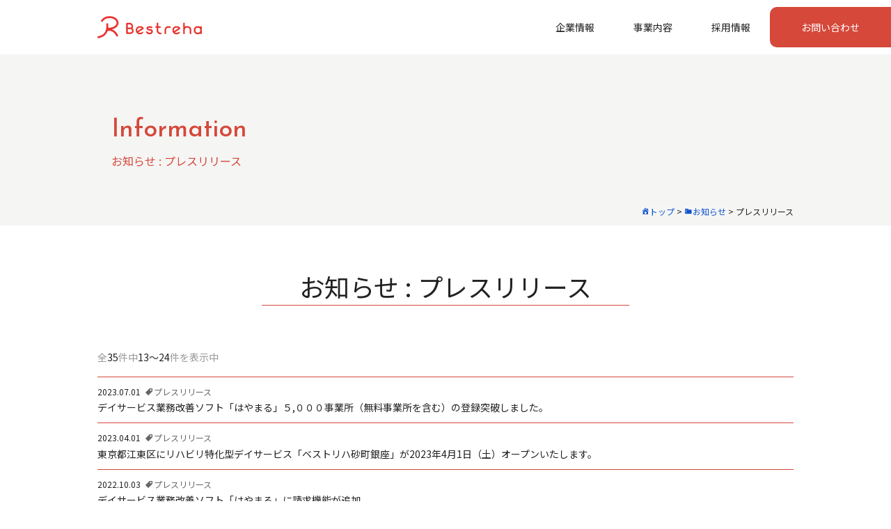

--- FILE ---
content_type: text/html; charset=UTF-8
request_url: https://bestreha.com/information_cat/press-release/page/2/
body_size: 46202
content:
<!DOCTYPE html>
<html lang="ja">
<head>
<meta charset="UTF-8">
<meta name="viewport" content="width=device-width, maximum-scale=1.0, user-scalable=yes">
<meta name="keywords" content="ベストリハ,ベストリハ株式会社,リハビリ,デイサービス,リハ,介護,東京,リハビリ型デイサービス,プレスリリース,お知らせ" />
<meta name="description" content="ベストリハ株式会社 お知らせ記事「プレスリリース」の一覧です。病気や高齢、何らかの理由があっても、やりたいことを叶えられる社会へ。私たちはリアルとテクノロジー、ふたつの力で、介護・医療・ヘルスケアの社会問題を解決していきます。" />
<link rel="profile" href="http://gmpg.org/xfn/11">
<link rel="pingback" href="https://bestreha.com/wp/xmlrpc.php">
<title>プレスリリース | ページ 2 | ベストリハ株式会社</title>
<link rel='dns-prefetch' href='//s.w.org' />
<link rel="alternate" type="application/rss+xml" title="ベストリハ株式会社 &raquo; フィード" href="https://bestreha.com/feed/" />
<link rel="alternate" type="application/rss+xml" title="ベストリハ株式会社 &raquo; コメントフィード" href="https://bestreha.com/comments/feed/" />
<link rel="alternate" type="application/rss+xml" title="ベストリハ株式会社 &raquo; プレスリリース お知らせカテゴリー のフィード" href="https://bestreha.com/information_cat/press-release/feed/" />
		<script type="text/javascript">
			window._wpemojiSettings = {"baseUrl":"https:\/\/s.w.org\/images\/core\/emoji\/13.0.0\/72x72\/","ext":".png","svgUrl":"https:\/\/s.w.org\/images\/core\/emoji\/13.0.0\/svg\/","svgExt":".svg","source":{"concatemoji":"https:\/\/bestreha.com\/wp\/wp-includes\/js\/wp-emoji-release.min.js?ver=5.5.17"}};
			!function(e,a,t){var n,r,o,i=a.createElement("canvas"),p=i.getContext&&i.getContext("2d");function s(e,t){var a=String.fromCharCode;p.clearRect(0,0,i.width,i.height),p.fillText(a.apply(this,e),0,0);e=i.toDataURL();return p.clearRect(0,0,i.width,i.height),p.fillText(a.apply(this,t),0,0),e===i.toDataURL()}function c(e){var t=a.createElement("script");t.src=e,t.defer=t.type="text/javascript",a.getElementsByTagName("head")[0].appendChild(t)}for(o=Array("flag","emoji"),t.supports={everything:!0,everythingExceptFlag:!0},r=0;r<o.length;r++)t.supports[o[r]]=function(e){if(!p||!p.fillText)return!1;switch(p.textBaseline="top",p.font="600 32px Arial",e){case"flag":return s([127987,65039,8205,9895,65039],[127987,65039,8203,9895,65039])?!1:!s([55356,56826,55356,56819],[55356,56826,8203,55356,56819])&&!s([55356,57332,56128,56423,56128,56418,56128,56421,56128,56430,56128,56423,56128,56447],[55356,57332,8203,56128,56423,8203,56128,56418,8203,56128,56421,8203,56128,56430,8203,56128,56423,8203,56128,56447]);case"emoji":return!s([55357,56424,8205,55356,57212],[55357,56424,8203,55356,57212])}return!1}(o[r]),t.supports.everything=t.supports.everything&&t.supports[o[r]],"flag"!==o[r]&&(t.supports.everythingExceptFlag=t.supports.everythingExceptFlag&&t.supports[o[r]]);t.supports.everythingExceptFlag=t.supports.everythingExceptFlag&&!t.supports.flag,t.DOMReady=!1,t.readyCallback=function(){t.DOMReady=!0},t.supports.everything||(n=function(){t.readyCallback()},a.addEventListener?(a.addEventListener("DOMContentLoaded",n,!1),e.addEventListener("load",n,!1)):(e.attachEvent("onload",n),a.attachEvent("onreadystatechange",function(){"complete"===a.readyState&&t.readyCallback()})),(n=t.source||{}).concatemoji?c(n.concatemoji):n.wpemoji&&n.twemoji&&(c(n.twemoji),c(n.wpemoji)))}(window,document,window._wpemojiSettings);
		</script>
		<style type="text/css">
img.wp-smiley,
img.emoji {
	display: inline !important;
	border: none !important;
	box-shadow: none !important;
	height: 1em !important;
	width: 1em !important;
	margin: 0 .07em !important;
	vertical-align: -0.1em !important;
	background: none !important;
	padding: 0 !important;
}
</style>
	<link rel='stylesheet' id='wp-block-library-css'  href='https://bestreha.com/wp/wp-includes/css/dist/block-library/style.min.css?ver=5.5.17' type='text/css' media='all' />
<link rel='stylesheet' id='fancybox-css'  href='https://bestreha.com/wp/wp-content/plugins/easy-fancybox/fancybox/1.5.4/jquery.fancybox.min.css?ver=5.5.17' type='text/css' media='screen' />
<link rel='stylesheet' id='msl-main-css'  href='https://bestreha.com/wp/wp-content/plugins/master-slider/public/assets/css/masterslider.main.css?ver=3.8.7' type='text/css' media='all' />
<link rel='stylesheet' id='msl-custom-css'  href='https://bestreha.com/wp/wp-content/uploads/master-slider/custom.css?ver=3.4' type='text/css' media='all' />
<link rel='stylesheet' id='dashicons-css'  href='https://bestreha.com/wp/wp-includes/css/dashicons.min.css?ver=5.5.17' type='text/css' media='all' />
<script type='text/javascript' src='https://bestreha.com/wp/wp-content/themes/P2/js/jquery/1.8.3/jquery.min.js?ver=1.8.3' id='jquery-js'></script>
<script type='text/javascript' src='https://bestreha.com/wp/wp-content/themes/P2/js/toggle.js?ver=5.5.17' id='toggle-btn-js'></script>
<script type='text/javascript' src='https://bestreha.com/wp/wp-content/themes/P2/js/sidebar-fh.js?ver=5.5.17' id='sidebar_fh-js'></script>
<script type='text/javascript' src='https://bestreha.com/wp/wp-content/themes/P2/js/fadein.js?ver=5.5.17' id='totop-js'></script>
<script type='text/javascript' src='https://bestreha.com/wp/wp-content/themes/P2/js/doubletaptogo.js?ver=5.5.17' id='doubletaptogo-js'></script>
<script type='text/javascript' src='https://bestreha.com/wp/wp-content/themes/P2/js/infiniteslidev2.min.js?ver=5.5.17' id='infiniteslide-js'></script>
<script type='text/javascript' src='https://bestreha.com/wp/wp-content/themes/P2/js/smooth-fixed.js?ver=5.5.17' id='smooth_fixed-js'></script>
<link rel="https://api.w.org/" href="https://bestreha.com/wp-json/" /><link rel="alternate" type="application/json" href="https://bestreha.com/wp-json/wp/v2/information_cat/13" /><link rel="EditURI" type="application/rsd+xml" title="RSD" href="https://bestreha.com/wp/xmlrpc.php?rsd" />
<link rel="wlwmanifest" type="application/wlwmanifest+xml" href="https://bestreha.com/wp/wp-includes/wlwmanifest.xml" /> 
<script>var ms_grabbing_curosr = 'https://bestreha.com/wp/wp-content/plugins/master-slider/public/assets/css/common/grabbing.cur', ms_grab_curosr = 'https://bestreha.com/wp/wp-content/plugins/master-slider/public/assets/css/common/grab.cur';</script>
<meta name="generator" content="MasterSlider 3.8.7 - Responsive Touch Image Slider | avt.li/msf" />
<style type="text/css">.recentcomments a{display:inline !important;padding:0 !important;margin:0 !important;}</style><meta name="redi-version" content="1.1.3" /><link rel="icon" href="https://bestreha.com/wp/wp-content/uploads/2020/11/cropped-favicon-32x32.png" sizes="32x32" />
<link rel="icon" href="https://bestreha.com/wp/wp-content/uploads/2020/11/cropped-favicon-192x192.png" sizes="192x192" />
<link rel="apple-touch-icon" href="https://bestreha.com/wp/wp-content/uploads/2020/11/cropped-favicon-180x180.png" />
<meta name="msapplication-TileImage" content="https://bestreha.com/wp/wp-content/uploads/2020/11/cropped-favicon-270x270.png" />
<link href="https://fonts.googleapis.com/css2?family=Josefin+Sans:wght@100;200;300;400;500;600;700&family=Noto+Sans+JP:wght@400;500;700&display=swap" rel="stylesheet"> 
<link rel="stylesheet" href="https://bestreha.com/wp/wp-content/themes/P2/common.css?1747305315" type="text/css" />
<link rel="stylesheet" href="https://bestreha.com/wp/wp-content/themes/P2/css/sub-menu.css?1602755400" type="text/css" />
<link rel="stylesheet" href="https://bestreha.com/wp/wp-content/themes/P2/css/b-red.css?1769763123" type="text/css" /><link rel="stylesheet" href="https://bestreha.com/wp/wp-content/themes/P2/style.css?1617770944" type="text/css" />
<link rel="stylesheet" href="https://bestreha.com/wp/wp-content/themes/P2/css/print.css?1539333300" type="text/css" media="print" />
<style>
.disabled, .disabled a, .link-disabled, .link-disabled a, .link-tel, .link-tel a, .tel-link, .tel-link a, .link-phone, .link-phone a	{
	pointer-events: none;
}
</style>
<link rel="stylesheet" href="https://bestreha.com/wp/wp-content/themes/P2/js/remodal.css?1577854920" type="text/css" />
<link rel="stylesheet" href="https://bestreha.com/wp/wp-content/themes/P2/js/remodal-default-theme.css?1577854920" type="text/css" />
<script src="https://bestreha.com/wp/wp-content/themes/P2/js/remodal.min.js"></script>
<script type="text/javascript">
jQuery(function( $ ){
	jQuery( 'input[name="zip2"]' ).keyup( function( e ){
		AjaxZip3.zip2addr( 'zip1','zip2','address1','address2' );
	})
});
</script>
<script src="https://bestreha.com/wp/wp-content/themes/P2/js/change-class-navbar.js"></script>
<script>
jQuery(function(){
	jQuery( '.infiniteslide' ).infiniteslide({
		'speed': 25,
		'pauseonhover': true,
		'responsive': true
	});
});
</script>
<!-- Global site tag (gtag.js) - Google Analytics -->
<script async src="https://www.googletagmanager.com/gtag/js?id=UA-57995301-1"></script>
<script>
  window.dataLayer = window.dataLayer || [];
  function gtag(){dataLayer.push(arguments);}
  gtag('js', new Date());

  gtag('config', 'UA-57995301-1');
  gtag('config', 'AW-10901381158');
</script></head>
<body class="archive paged tax-information_cat term-press-release term-13 wp-embed-responsive paged-2 not-mobile no-sidebar-fh lax _masterslider _ms_version_3.8.7">
<div id="page" class="page-posttype page-posttype-information page-posttype-archive page-posttype-information-archive page-information-archive not-page hfeed site">

	<div id="header-container" class="container have-logo nav-fixed-height nav-height-m">

		<header id="masthead" class="site-header">

			

<script>
jQuery( function(){
	jQuery( '#menu-main li:has(ul)' ).doubleTapToGo();
});
</script>

			<div id="navbar" class="navbar nav have-navigation-logo fixed-script">


				<nav id="site-navigation" class="navigation main-navigation hide-submenu" role="navigation">
										<div id="navigation-logo">
						<aside id="text-2" class="headerWidget widget_text">			<div class="textwidget"><a class="wp-root" href="https://bestreha.com"><img loading="lazy" class="alignnone wp-image-557 size-full" src="https://bestreha.com/wp/wp-content/uploads/2020/07/logo-s.png" alt="ロゴ" width="524" height="113" srcset="https://bestreha.com/wp/wp-content/uploads/2020/07/logo-s.png 524w, https://bestreha.com/wp/wp-content/uploads/2020/07/logo-s-300x65.png 300w" sizes="(max-width: 524px) 100vw, 524px" /></a>
</div>
		</aside>					</div>
										<div id="navigation-menu" class="menu-main-container"><ul id="menu-main" class="menu nav-menu flex-container"><li id="menu-item-744" class="pointer-events-none menu-item menu-item-type-custom menu-item-object-custom menu-item-has-children menu-item-744"><a>企業情報<span class="menu-item-attribution"></span></a>
<ul class="sub-menu">
	<li id="menu-item-745" class="menu-item menu-item-type-post_type menu-item-object-page menu-item-745"><a href="https://bestreha.com/vision/">ビジョン<span class="menu-item-attribution"></span></a></li>
	<li id="menu-item-746" class="menu-item menu-item-type-post_type menu-item-object-page menu-item-746"><a href="https://bestreha.com/greeting/">トップメッセージ<span class="menu-item-attribution"></span></a></li>
	<li id="menu-item-11061" class="menu-item menu-item-type-custom menu-item-object-custom menu-item-11061"><a href="/greeting/?id=#director">役員紹介<span class="menu-item-attribution"></span></a></li>
	<li id="menu-item-11419" class="menu-item menu-item-type-post_type menu-item-object-page menu-item-11419"><a href="https://bestreha.com/summary/">会社概要<span class="menu-item-attribution"></span></a></li>
	<li id="menu-item-749" class="menu-item menu-item-type-post_type menu-item-object-page menu-item-749"><a href="https://bestreha.com/history/">ベストリハの歴史<span class="menu-item-attribution"></span></a></li>
</ul>
</li>
<li id="menu-item-11818" class="menu-item menu-item-type-post_type menu-item-object-page menu-item-11818"><a href="https://bestreha.com/our-business/">事業内容<span class="menu-item-attribution"></span></a></li>
<li id="menu-item-760" class="pointer-events-none display-none menu-item menu-item-type-custom menu-item-object-custom menu-item-has-children menu-item-760"><a>IR情報<span class="menu-item-attribution"></span></a>
<ul class="sub-menu">
	<li id="menu-item-755" class="menu-item menu-item-type-custom menu-item-object-custom menu-item-755"><a href="/financial_data/">財務データ<span class="menu-item-attribution"></span></a></li>
</ul>
</li>
<li id="menu-item-519" class="pointer-events-none menu-item menu-item-type-custom menu-item-object-custom menu-item-has-children menu-item-519"><a>採用情報<span class="menu-item-attribution"></span></a>
<ul class="sub-menu">
	<li id="menu-item-756" class="menu-item menu-item-type-custom menu-item-object-custom menu-item-756"><a target="_blank" rel="noopener noreferrer" href="/recruit/">採用サイト トップ<span class="menu-item-attribution"></span></a></li>
	<li id="menu-item-757" class="menu-item menu-item-type-custom menu-item-object-custom menu-item-757"><a target="_blank" rel="noopener noreferrer" href="/recruit/job_offer/">求人情報<span class="menu-item-attribution"></span></a></li>
</ul>
</li>
<li id="menu-item-428" class="menu-right-end menu-item menu-item-type-post_type menu-item-object-page menu-item-428"><a href="https://bestreha.com/contact/">お問い合わせ<span class="menu-item-attribution"></span></a></li>
</ul></div>
					
				</nav>

			</div>

<script>
jQuery(function() {

	jQuery( '#site-navigation-s .sub-menu' ).before( '<button class="submenu-button">▼</button>' );

	var Accordion = function(el, multiple) {
		this.el = el || {};
		this.multiple = multiple || false;
		var links = this.el.find('.submenu-button');
		links.on('click', {el: this.el, multiple: this.multiple}, this.dropdown)
	}
	Accordion.prototype.dropdown = function(e) {
		var $el = e.data.el;
			$this = $(this),
			$next = $this.next();
		$next.slideToggle();
		$this.parent().toggleClass('open');
		if (!e.data.multiple) {
			$el.find('.sub-menu').not($next).slideUp().parent().removeClass('open');
		};
	}
	var accordion = new Accordion($('#site-navigation-s .nav-menu'), false);
});
</script>
<div id="navbar-s" class="navbar smenu-right-slide">

								<div id="header-logo-s" class="logo-s-fixed">
					<div id="widget-header-logo-s">
					<aside id="text-2" class="headerWidget widget_text">			<div class="textwidget"><a class="wp-root" href="https://bestreha.com"><img loading="lazy" class="alignnone wp-image-557 size-full" src="https://bestreha.com/wp/wp-content/uploads/2020/07/logo-s.png" alt="ロゴ" width="524" height="113" srcset="https://bestreha.com/wp/wp-content/uploads/2020/07/logo-s.png 524w, https://bestreha.com/wp/wp-content/uploads/2020/07/logo-s-300x65.png 300w" sizes="(max-width: 524px) 100vw, 524px" /></a>
</div>
		</aside>					</div>
									</div>

				
				<nav id="site-navigation-s" class="navigation main-navigation hamburger-nav" role="navigation">
					<button type="button" id="hamburger-nav-toggle" class="hamburger-nav-toggle-btn close"></button>
<div id="navigation-menu-s" class="menu-responsive-container">
					<div class="menu-responsive-container"><ul id="menu-responsive" class="menu nav-menu hamburger-nav-list accordion"><li id="menu-item-443" class="menu-item menu-item-type-post_type menu-item-object-page menu-item-home menu-item-443"><a href="https://bestreha.com/">トップ<span class="menu-item-attribution"></span></a></li>
<li id="menu-item-765" class="pointer-events-none menu-item menu-item-type-custom menu-item-object-custom menu-item-has-children menu-item-765"><a>企業情報<span class="menu-item-attribution"></span></a>
<ul class="sub-menu">
	<li id="menu-item-769" class="menu-item menu-item-type-post_type menu-item-object-page menu-item-769"><a href="https://bestreha.com/vision/">ビジョン<span class="menu-item-attribution"></span></a></li>
	<li id="menu-item-770" class="menu-item menu-item-type-post_type menu-item-object-page menu-item-770"><a href="https://bestreha.com/greeting/">トップメッセージ<span class="menu-item-attribution"></span></a></li>
	<li id="menu-item-11062" class="menu-item menu-item-type-custom menu-item-object-custom menu-item-11062"><a href="/greeting/?id=#director">役員紹介<span class="menu-item-attribution"></span></a></li>
	<li id="menu-item-11420" class="menu-item menu-item-type-post_type menu-item-object-page menu-item-11420"><a href="https://bestreha.com/summary/">会社概要<span class="menu-item-attribution"></span></a></li>
	<li id="menu-item-773" class="menu-item menu-item-type-post_type menu-item-object-page menu-item-773"><a href="https://bestreha.com/history/">ベストリハの歴史<span class="menu-item-attribution"></span></a></li>
</ul>
</li>
<li id="menu-item-11819" class="menu-item menu-item-type-post_type menu-item-object-page menu-item-11819"><a href="https://bestreha.com/our-business/">事業内容<span class="menu-item-attribution"></span></a></li>
<li id="menu-item-767" class="pointer-events-none display-none menu-item menu-item-type-custom menu-item-object-custom menu-item-has-children menu-item-767"><a>IR情報<span class="menu-item-attribution"></span></a>
<ul class="sub-menu">
	<li id="menu-item-777" class="menu-item menu-item-type-custom menu-item-object-custom menu-item-777"><a href="/financial_data/">財務データ<span class="menu-item-attribution"></span></a></li>
</ul>
</li>
<li id="menu-item-768" class="pointer-events-none menu-item menu-item-type-custom menu-item-object-custom menu-item-has-children menu-item-768"><a>採用情報<span class="menu-item-attribution"></span></a>
<ul class="sub-menu">
	<li id="menu-item-778" class="menu-item menu-item-type-custom menu-item-object-custom menu-item-778"><a target="_blank" rel="noopener noreferrer" href="/recruit/">採用サイト トップ<span class="menu-item-attribution"></span></a></li>
	<li id="menu-item-779" class="menu-item menu-item-type-custom menu-item-object-custom menu-item-779"><a target="_blank" rel="noopener noreferrer" href="/recruit/job_offer/">求人情報（中途採用）<span class="menu-item-attribution"></span></a></li>
</ul>
</li>
<li id="menu-item-456" class="pointer-events-none menu-item menu-item-type-custom menu-item-object-custom current-menu-ancestor current-menu-parent menu-item-has-children menu-item-456"><a>お知らせ<span class="menu-item-attribution"></span></a>
<ul class="sub-menu">
	<li id="menu-item-9683" class="menu-item menu-item-type-taxonomy menu-item-object-information_cat menu-item-9683"><a href="https://bestreha.com/information_cat/news/">ニュース<span class="menu-item-attribution"></span></a></li>
	<li id="menu-item-9684" class="menu-item menu-item-type-taxonomy menu-item-object-information_cat current-menu-item menu-item-9684"><a href="https://bestreha.com/information_cat/press-release/" aria-current="page">プレスリリース<span class="menu-item-attribution"></span></a></li>
</ul>
</li>
<li id="menu-item-450" class="menu-item menu-item-type-post_type menu-item-object-page menu-item-450"><a href="https://bestreha.com/contact/">お問い合わせ<span class="menu-item-attribution"></span></a></li>
<li id="menu-item-453" class="menu-item menu-item-type-post_type menu-item-object-page menu-item-453"><a href="https://bestreha.com/sitemap-page/">サイトマップ<span class="menu-item-attribution"></span></a></li>
<li id="menu-item-445" class="menu-item menu-item-type-post_type menu-item-object-page menu-item-privacy-policy menu-item-445"><a href="https://bestreha.com/privacy-policy/">プライバシーポリシー<span class="menu-item-attribution"></span></a></li>
</ul></div>
					</div>
				</nav>
					</div>
	

<div role="banner" id="banner" class="banner banner-absolute" style="background-image: url(https://bestreha.com/wp/wp-content/uploads/2020/10/header-sub.png);">



<div class="banner-text"><div class="inner"">	<h1 class="page-type-title page-type-title-tree page-title">
<span class="page-language page-type-title-page-language">
	<span class="page-type-title-body"><a href="https://bestreha.com/information/">お知らせ</a></span><span class="archive-label">プレスリリース</span></span>
		<span class="slug page-type-title-slug">information</span>
	</h1>
</div></div></div>
		</header>
	</div>


<div id="location"><div class="inner">
			<div class="breadcrumbs" typeof="BreadcrumbList" vocab="http://schema.org/">
			<!-- Breadcrumb NavXT 7.1.0 -->
<span property="itemListElement" typeof="ListItem"><a property="item" typeof="WebPage" title="Go to ベストリハ株式会社." href="https://bestreha.com" class="home" ><span property="name">トップ</span></a><meta property="position" content="1"></span> &gt; <span property="itemListElement" typeof="ListItem"><a property="item" typeof="WebPage" title="Go to お知らせ." href="https://bestreha.com/information/" class="archive post-information-archive" ><span property="name">お知らせ</span></a><meta property="position" content="2"></span> &gt; <span property="itemListElement" typeof="ListItem"><span property="name">プレスリリース</span><meta property="position" content="3"></span>		</div>
	</div></div>



<div id="main" class="site-main main-post-type main-post-type-archive taxonomie-archive site-main-no-sidebar">

	<div id="primary" class="content-area">

		<div class="page-type-title-container site-content"><div class="inner">
				<h1 class="page-type-title page-title">
<span class="page-language page-type-title-page-language">
	<span class="page-type-title-body"><a href="https://bestreha.com/information/">お知らせ</a></span><span class="archive-label">プレスリリース</span></span>
		<span class="slug page-type-title-slug">information</span>
	</h1>		</div></div>

		<div id="content" class="site-content loop-container" role="main"><div class="inner">



<p class="post-count">全<span class="post-count-all">35</span>件中<span class="post-count-current">13～24</span>件を表示中</p>
	<div id="main-article-container" class="article-container article-container-information article-container-have-article flex-container flex-dir-row display-text no-thumb">
	<article id="post-10985" class="article flex-child flex-dir-row term-press-release term-id-13">

	
	
	<div class="loop-content">
		<header class="entry-header">
			<div class="entry-meta entry-data date-display-true">
	<p class="date date-published"><time class="published" datetime="2023-07-01">2023.07.01</time></p>
	<p class="date date-updated" style="display: none;"><time class="updated" datetime="2023-06-29">2023.06.29</time>更新</p>
</div><p class="taglist"><span class="taglist-tax taglist-information_cat tax-order-1"><a href="https://bestreha.com/information_cat/press-release/" class="taglist-term taglist-term-press-release term-id-13 parent-term-none" style="">プレスリリース</a></span></p>			<h2 class="entry-title post-title"><a class="permalink" href="https://bestreha.com/information/information-10985/" rel="bookmark">デイサービス業務改善ソフト「はやまる」５,０００事業所（無料事業所を含む）の登録突破しました。</a></h2>
		</header>






	</div>

	
</article><article id="post-10947" class="article flex-child flex-dir-row term-press-release term-id-13">

	
	
	<div class="loop-content">
		<header class="entry-header">
			<div class="entry-meta entry-data date-display-true">
	<p class="date date-published"><time class="published updated" datetime="2023-04-01">2023.04.01</time></p>
</div><p class="taglist"><span class="taglist-tax taglist-information_cat tax-order-1"><a href="https://bestreha.com/information_cat/press-release/" class="taglist-term taglist-term-press-release term-id-13 parent-term-none" style="">プレスリリース</a></span></p>			<h2 class="entry-title post-title"><a class="permalink" href="https://bestreha.com/information/information-10947/" rel="bookmark">東京都江東区にリハビリ特化型デイサービス「ベストリハ砂町銀座」が2023年4月1日（土）オープンいたします。</a></h2>
		</header>






	</div>

	
</article><article id="post-10797" class="article flex-child flex-dir-row term-press-release term-id-13">

	
	
	<div class="loop-content">
		<header class="entry-header">
			<div class="entry-meta entry-data date-display-true">
	<p class="date date-published"><time class="published updated" datetime="2022-10-03">2022.10.03</time></p>
</div><p class="taglist"><span class="taglist-tax taglist-information_cat tax-order-1"><a href="https://bestreha.com/information_cat/press-release/" class="taglist-term taglist-term-press-release term-id-13 parent-term-none" style="">プレスリリース</a></span></p>			<h2 class="entry-title post-title"><a class="permalink" href="https://bestreha.com/information/information-10797/" rel="bookmark">デイサービス業務改善ソフト「はやまる」に請求機能が追加　</a></h2>
		</header>






	</div>

	
</article><article id="post-10767" class="article flex-child flex-dir-row term-press-release term-id-13">

	
	
	<div class="loop-content">
		<header class="entry-header">
			<div class="entry-meta entry-data date-display-true">
	<p class="date date-published"><time class="published updated" datetime="2022-09-01">2022.09.01</time></p>
</div><p class="taglist"><span class="taglist-tax taglist-information_cat tax-order-1"><a href="https://bestreha.com/information_cat/press-release/" class="taglist-term taglist-term-press-release term-id-13 parent-term-none" style="">プレスリリース</a></span></p>			<h2 class="entry-title post-title"><a class="permalink" href="https://bestreha.com/information/information-10767/" rel="bookmark">新社外取締役就任のお知らせ</a></h2>
		</header>






	</div>

	
</article><article id="post-10614" class="article flex-child flex-dir-row term-press-release term-id-13">

	
	
	<div class="loop-content">
		<header class="entry-header">
			<div class="entry-meta entry-data date-display-true">
	<p class="date date-published"><time class="published" datetime="2022-05-01">2022.05.01</time></p>
	<p class="date date-updated" style="display: none;"><time class="updated" datetime="2022-04-28">2022.04.28</time>更新</p>
</div><p class="taglist"><span class="taglist-tax taglist-information_cat tax-order-1"><a href="https://bestreha.com/information_cat/press-release/" class="taglist-term taglist-term-press-release term-id-13 parent-term-none" style="">プレスリリース</a></span></p>			<h2 class="entry-title post-title"><a class="permalink" href="https://bestreha.com/information/information-10614/" rel="bookmark">新取締役及び新執行役員就任のお知らせ</a></h2>
		</header>






	</div>

	
</article><article id="post-10575" class="article flex-child flex-dir-row term-press-release term-id-13">

	
	
	<div class="loop-content">
		<header class="entry-header">
			<div class="entry-meta entry-data date-display-true">
	<p class="date date-published"><time class="published" datetime="2022-04-01">2022.04.01</time></p>
	<p class="date date-updated" style="display: none;"><time class="updated" datetime="2023-03-30">2023.03.30</time>更新</p>
</div><p class="taglist"><span class="taglist-tax taglist-information_cat tax-order-1"><a href="https://bestreha.com/information_cat/press-release/" class="taglist-term taglist-term-press-release term-id-13 parent-term-none" style="">プレスリリース</a></span></p>			<h2 class="entry-title post-title"><a class="permalink" href="https://bestreha.com/information/information-10575/" rel="bookmark">本年4月1日より新たに愛知県一宮市のデイサービスと居宅介護支援事業所が仲間入りいたします。</a></h2>
		</header>






	</div>

	
</article><article id="post-10538" class="article flex-child flex-dir-row term-press-release term-id-13">

	
	
	<div class="loop-content">
		<header class="entry-header">
			<div class="entry-meta entry-data date-display-true">
	<p class="date date-published"><time class="published" datetime="2022-02-17">2022.02.17</time></p>
	<p class="date date-updated" style="display: none;"><time class="updated" datetime="2022-11-25">2022.11.25</time>更新</p>
</div><p class="taglist"><span class="taglist-tax taglist-information_cat tax-order-1"><a href="https://bestreha.com/information_cat/press-release/" class="taglist-term taglist-term-press-release term-id-13 parent-term-none" style="">プレスリリース</a></span></p>			<h2 class="entry-title post-title"><a class="permalink" href="https://bestreha.com/information/information-10538/" rel="bookmark">利用者の歩行バランスを可視化できる『ベストリハ バンド Pro』一般向けに2022年2月17日より販売開始　</a></h2>
		</header>






	</div>

	
</article><article id="post-10533" class="article flex-child flex-dir-row term-press-release term-id-13">

	
	
	<div class="loop-content">
		<header class="entry-header">
			<div class="entry-meta entry-data date-display-true">
	<p class="date date-published"><time class="published" datetime="2022-01-26">2022.01.26</time></p>
	<p class="date date-updated" style="display: none;"><time class="updated" datetime="2022-02-15">2022.02.15</time>更新</p>
</div><p class="taglist"><span class="taglist-tax taglist-information_cat tax-order-1"><a href="https://bestreha.com/information_cat/press-release/" class="taglist-term taglist-term-press-release term-id-13 parent-term-none" style="">プレスリリース</a></span></p>			<h2 class="entry-title post-title"><a class="permalink" href="https://bestreha.com/information/information-10533/" rel="bookmark">遠隔の利用者を見守る事ができる ヘルプケアDXパッケージ（医療機器連携） 『ベストリハバンドPro ・ HelpCareGateWay』2022年1月15日より販売開始</a></h2>
		</header>






	</div>

	
</article><article id="post-10434" class="article flex-child flex-dir-row term-press-release term-id-13">

	
	
	<div class="loop-content">
		<header class="entry-header">
			<div class="entry-meta entry-data date-display-true">
	<p class="date date-published"><time class="published" datetime="2021-10-26">2021.10.26</time></p>
	<p class="date date-updated" style="display: none;"><time class="updated" datetime="2025-02-10">2025.02.10</time>更新</p>
</div><p class="taglist"><span class="taglist-tax taglist-information_cat tax-order-1"><a href="https://bestreha.com/information_cat/press-release/" class="taglist-term taglist-term-press-release term-id-13 parent-term-none" style="">プレスリリース</a></span></p>			<h2 class="entry-title post-title"><a class="permalink" href="https://bestreha.com/information/information-10434/" rel="bookmark">医療・介護現場の負担を大幅軽減。  利用者を見守るDX対応スマートバンド『ベストリハバンドPro』 2021年10月26日より法人向け販売開始。</a></h2>
		</header>






	</div>

	
</article><article id="post-10415" class="article flex-child flex-dir-row term-press-release term-id-13">

	
	
	<div class="loop-content">
		<header class="entry-header">
			<div class="entry-meta entry-data date-display-true">
	<p class="date date-published"><time class="published" datetime="2021-10-04">2021.10.04</time></p>
	<p class="date date-updated" style="display: none;"><time class="updated" datetime="2021-10-01">2021.10.01</time>更新</p>
</div><p class="taglist"><span class="taglist-tax taglist-information_cat tax-order-1"><a href="https://bestreha.com/information_cat/press-release/" class="taglist-term taglist-term-press-release term-id-13 parent-term-none" style="">プレスリリース</a></span></p>			<h2 class="entry-title post-title"><a class="permalink" href="https://bestreha.com/information/information-10415/" rel="bookmark">デイサービスの送迎計画を自動化する「はやまる送迎」がスタート</a></h2>
		</header>






	</div>

	
</article><article id="post-10396" class="article flex-child flex-dir-row term-press-release term-id-13">

	
	
	<div class="loop-content">
		<header class="entry-header">
			<div class="entry-meta entry-data date-display-true">
	<p class="date date-published"><time class="published" datetime="2021-09-16">2021.09.16</time></p>
	<p class="date date-updated" style="display: none;"><time class="updated" datetime="2021-09-14">2021.09.14</time>更新</p>
</div><p class="taglist"><span class="taglist-tax taglist-information_cat tax-order-1"><a href="https://bestreha.com/information_cat/press-release/" class="taglist-term taglist-term-press-release term-id-13 parent-term-none" style="">プレスリリース</a></span></p>			<h2 class="entry-title post-title"><a class="permalink" href="https://bestreha.com/information/information-10396/" rel="bookmark">ベストリハが高齢者介護施設のための食事トータルサービス「メディミールPRO」が始動！</a></h2>
		</header>






	</div>

	
</article><article id="post-10392" class="article flex-child flex-dir-row term-press-release term-id-13">

	
	
	<div class="loop-content">
		<header class="entry-header">
			<div class="entry-meta entry-data date-display-true">
	<p class="date date-published"><time class="published" datetime="2021-09-13">2021.09.13</time></p>
	<p class="date date-updated" style="display: none;"><time class="updated" datetime="2021-09-10">2021.09.10</time>更新</p>
</div><p class="taglist"><span class="taglist-tax taglist-information_cat tax-order-1"><a href="https://bestreha.com/information_cat/press-release/" class="taglist-term taglist-term-press-release term-id-13 parent-term-none" style="">プレスリリース</a></span></p>			<h2 class="entry-title post-title"><a class="permalink" href="https://bestreha.com/information/information-10392/" rel="bookmark">計画書作成クラウド「はやまる」、事業IT化に向けて全国で導入拡大</a></h2>
		</header>






	</div>

	
</article>	</div>

	<div class="pager pager-archive pager-paged">
<a class="prev page-numbers" href="https://bestreha.com/information_cat/press-release/">&lt;</a>
<a class="page-numbers" href="https://bestreha.com/information_cat/press-release/">1</a>
<span aria-current="page" class="page-numbers current">2</span>
<a class="page-numbers" href="https://bestreha.com/information_cat/press-release/page/3/">3</a>
<a class="next page-numbers" href="https://bestreha.com/information_cat/press-release/page/3/">&gt;</a></div>
	

		</div></div>

	</div>


</div>



<script>
jQuery(function() {

	jQuery( '#footer-navigation .sub-menu' ).before( '<button class="submenu-button">▼</button>' );

	var Accordion = function(el, multiple) {
		this.el = el || {};
		this.multiple = multiple || false;
		var links = this.el.find('.submenu-button');
		links.on('click', {el: this.el, multiple: this.multiple}, this.dropdown)
	}
	Accordion.prototype.dropdown = function(e) {
		var $el = e.data.el;
			$this = $(this),
			$next = $this.next();
		$next.slideToggle();
		$this.parent().toggleClass('open');
		if (!e.data.multiple) {
			$el.find('.sub-menu').not($next).slideUp().parent().removeClass('open');
		};
	}
	var accordion = new Accordion($('#footer-navigation .menu'), false);
});
</script>

	
	<footer id="colophon" class="site-footer site-info" role="contentinfo">

		
		
		<div id="footer-navigation" class="footer-nav"><div class="inner">
								<aside id="footer-menu" class="widget widget_text">			<div class="textwidget"><a class="wp-root" href="https://bestreha.com"><img loading="lazy" class="alignnone wp-image-557 size-medium" src="https://bestreha.com/wp/wp-content/uploads/2020/07/logo-s-300x65.png" alt="ロゴ" width="300" height="65" srcset="https://bestreha.com/wp/wp-content/uploads/2020/07/logo-s-300x65.png 300w, https://bestreha.com/wp/wp-content/uploads/2020/07/logo-s.png 524w" sizes="(max-width: 300px) 100vw, 300px" /></a>
</div>
		</aside>						<div id="footer-menu" class="menu-footer-container"><ul id="menu-footer" class="menu nav-menu flex-container accordion"><li class="menu-item menu-item-type-post_type menu-item-object-page menu-item-home menu-item-443"><a href="https://bestreha.com/">トップ<span class="menu-item-attribution"></span></a></li>
<li class="pointer-events-none menu-item menu-item-type-custom menu-item-object-custom menu-item-has-children menu-item-765"><a>企業情報<span class="menu-item-attribution"></span></a>
<ul class="sub-menu">
	<li class="menu-item menu-item-type-post_type menu-item-object-page menu-item-769"><a href="https://bestreha.com/vision/">ビジョン<span class="menu-item-attribution"></span></a></li>
	<li class="menu-item menu-item-type-post_type menu-item-object-page menu-item-770"><a href="https://bestreha.com/greeting/">トップメッセージ<span class="menu-item-attribution"></span></a></li>
	<li class="menu-item menu-item-type-custom menu-item-object-custom menu-item-11062"><a href="/greeting/?id=#director">役員紹介<span class="menu-item-attribution"></span></a></li>
	<li class="menu-item menu-item-type-post_type menu-item-object-page menu-item-11420"><a href="https://bestreha.com/summary/">会社概要<span class="menu-item-attribution"></span></a></li>
	<li class="menu-item menu-item-type-post_type menu-item-object-page menu-item-773"><a href="https://bestreha.com/history/">ベストリハの歴史<span class="menu-item-attribution"></span></a></li>
</ul>
</li>
<li class="menu-item menu-item-type-post_type menu-item-object-page menu-item-11819"><a href="https://bestreha.com/our-business/">事業内容<span class="menu-item-attribution"></span></a></li>
<li class="pointer-events-none display-none menu-item menu-item-type-custom menu-item-object-custom menu-item-has-children menu-item-767"><a>IR情報<span class="menu-item-attribution"></span></a>
<ul class="sub-menu">
	<li class="menu-item menu-item-type-custom menu-item-object-custom menu-item-777"><a href="/financial_data/">財務データ<span class="menu-item-attribution"></span></a></li>
</ul>
</li>
<li class="pointer-events-none menu-item menu-item-type-custom menu-item-object-custom menu-item-has-children menu-item-768"><a>採用情報<span class="menu-item-attribution"></span></a>
<ul class="sub-menu">
	<li class="menu-item menu-item-type-custom menu-item-object-custom menu-item-778"><a target="_blank" rel="noopener noreferrer" href="/recruit/">採用サイト トップ<span class="menu-item-attribution"></span></a></li>
	<li class="menu-item menu-item-type-custom menu-item-object-custom menu-item-779"><a target="_blank" rel="noopener noreferrer" href="/recruit/job_offer/">求人情報（中途採用）<span class="menu-item-attribution"></span></a></li>
</ul>
</li>
<li class="pointer-events-none menu-item menu-item-type-custom menu-item-object-custom current-menu-ancestor current-menu-parent menu-item-has-children menu-item-456"><a>お知らせ<span class="menu-item-attribution"></span></a>
<ul class="sub-menu">
	<li class="menu-item menu-item-type-taxonomy menu-item-object-information_cat menu-item-9683"><a href="https://bestreha.com/information_cat/news/">ニュース<span class="menu-item-attribution"></span></a></li>
	<li class="menu-item menu-item-type-taxonomy menu-item-object-information_cat current-menu-item menu-item-9684"><a href="https://bestreha.com/information_cat/press-release/" aria-current="page">プレスリリース<span class="menu-item-attribution"></span></a></li>
</ul>
</li>
<li class="menu-item menu-item-type-post_type menu-item-object-page menu-item-450"><a href="https://bestreha.com/contact/">お問い合わせ<span class="menu-item-attribution"></span></a></li>
<li class="menu-item menu-item-type-post_type menu-item-object-page menu-item-453"><a href="https://bestreha.com/sitemap-page/">サイトマップ<span class="menu-item-attribution"></span></a></li>
<li class="menu-item menu-item-type-post_type menu-item-object-page menu-item-privacy-policy menu-item-445"><a href="https://bestreha.com/privacy-policy/">プライバシーポリシー<span class="menu-item-attribution"></span></a></li>
</ul></div>		</div></div>

		<div id="footer-extra-menu"><div class="inner">
			<aside id="footer-extra--menu" class="widget widget_nav_menu"><div class="menu-utility-container"><ul id="menu-utility" class="menu"><li id="menu-item-522" class="menu-item menu-item-type-post_type menu-item-object-page menu-item-522"><a href="https://bestreha.com/contact/">お問い合わせ<span class="menu-item-attribution"></span></a></li>
<li id="menu-item-523" class="menu-item menu-item-type-post_type menu-item-object-page menu-item-523"><a href="https://bestreha.com/sitemap-page/">サイトマップ<span class="menu-item-attribution"></span></a></li>
<li id="menu-item-521" class="menu-item menu-item-type-post_type menu-item-object-page menu-item-privacy-policy menu-item-521"><a href="https://bestreha.com/privacy-policy/">プライバシーポリシー<span class="menu-item-attribution"></span></a></li>
<li id="menu-item-11763" class="menu-item menu-item-type-post_type menu-item-object-page menu-item-11763"><a href="https://bestreha.com/security/">情報セキュリティ基本方針<span class="menu-item-attribution"></span></a></li>
<li id="menu-item-9717" class="menu-item menu-item-type-post_type menu-item-object-page menu-item-9717"><a href="https://bestreha.com/trademark/">商標について<span class="menu-item-attribution"></span></a></li>
</ul></div></aside><aside id="footer-extra--menu" class="widget widget_text">			<div class="textwidget"><p>© Best Reha.</p>
</div>
		</aside>		</div></div>

		
	</footer>
</div>




	<div id="page-top">
		<p class="totop"><a href="#page"></a></p>
	</div>

<script type='text/javascript' src='https://bestreha.com/wp/wp-content/themes/P2/js/ajaxzip3.js?ver=20140807' id='ajaxzip3-script-js'></script>
<script type='text/javascript' src='https://bestreha.com/wp/wp-content/plugins/easy-fancybox/fancybox/1.5.4/jquery.fancybox.min.js?ver=5.5.17' id='jquery-fancybox-js'></script>
<script type='text/javascript' id='jquery-fancybox-js-after'>
var fb_timeout, fb_opts={'overlayShow':true,'hideOnOverlayClick':true,'showCloseButton':true,'margin':20,'enableEscapeButton':true,'autoScale':true };
if(typeof easy_fancybox_handler==='undefined'){
var easy_fancybox_handler=function(){
jQuery([".nolightbox","a.wp-block-fileesc_html__button","a.pin-it-button","a[href*='pinterest.com\/pin\/create']","a[href*='facebook.com\/share']","a[href*='twitter.com\/share']"].join(',')).addClass('nofancybox');
jQuery('a.fancybox-close').on('click',function(e){e.preventDefault();jQuery.fancybox.close()});
/* IMG */
var fb_IMG_select=jQuery('a[href*=".jpg" i]:not(.nofancybox,li.nofancybox>a),area[href*=".jpg" i]:not(.nofancybox),a[href*=".jpeg" i]:not(.nofancybox,li.nofancybox>a),area[href*=".jpeg" i]:not(.nofancybox),a[href*=".png" i]:not(.nofancybox,li.nofancybox>a),area[href*=".png" i]:not(.nofancybox),a[href*=".webp" i]:not(.nofancybox,li.nofancybox>a),area[href*=".webp" i]:not(.nofancybox)');
fb_IMG_select.addClass('fancybox image');
var fb_IMG_sections=jQuery('.gallery,.wp-block-gallery,.tiled-gallery,.wp-block-jetpack-tiled-gallery');
fb_IMG_sections.each(function(){jQuery(this).find(fb_IMG_select).attr('rel','gallery-'+fb_IMG_sections.index(this));});
jQuery('a.fancybox,area.fancybox,.fancybox>a').each(function(){jQuery(this).fancybox(jQuery.extend(true,{},fb_opts,{'transitionIn':'elastic','easingIn':'easeOutBack','transitionOut':'elastic','easingOut':'easeInBack','opacity':false,'hideOnContentClick':true,'titleShow':true,'titlePosition':'over','titleFromAlt':true,'showNavArrows':true,'enableKeyboardNav':true,'cyclic':false}))});
/* YouTube */
jQuery('a[href*="youtu.be/" i],area[href*="youtu.be/" i],a[href*="youtube.com/" i],area[href*="youtube.com/" i]').filter(function(){return this.href.match(/\/(?:youtu\.be|watch\?|embed\/)/);}).not('.nofancybox,li.nofancybox>a').addClass('fancybox-youtube');
jQuery('a.fancybox-youtube,area.fancybox-youtube,.fancybox-youtube>a').each(function(){jQuery(this).fancybox(jQuery.extend(true,{},fb_opts,{'type':'iframe','width':640,'height':360,'padding':0,'keepRatio':1,'titleShow':false,'titlePosition':'float','titleFromAlt':true,'onStart':function(a,i,o){var splitOn=a[i].href.indexOf("?");var urlParms=(splitOn>-1)?a[i].href.substring(splitOn):"";o.allowfullscreen=(urlParms.indexOf("fs=0")>-1)?false:true;o.href=a[i].href.replace(/https?:\/\/(?:www\.)?youtu(?:\.be\/([^\?]+)\??|be\.com\/watch\?(.*(?=v=))v=([^&]+))(.*)/gi,"https://www.youtube.com/embed/$1$3?$2$4&autoplay=1");}}))});
/* Vimeo */
jQuery('a[href*="vimeo.com/" i],area[href*="vimeo.com/" i]').filter(function(){return this.href.match(/\/(?:[0-9]+|video\/)/);}).not('.nofancybox,li.nofancybox>a').addClass('fancybox-vimeo');
jQuery('a.fancybox-vimeo,area.fancybox-vimeo,.fancybox-vimeo>a').each(function(){jQuery(this).fancybox(jQuery.extend(true,{},fb_opts,{'type':'iframe','width':500,'height':281,'padding':0,'keepRatio':1,'titleShow':false,'titlePosition':'float','titleFromAlt':true,'onStart':function(a,i,o){var splitOn=a[i].href.indexOf("?");var urlParms=(splitOn>-1)?a[i].href.substring(splitOn):"";o.allowfullscreen=(urlParms.indexOf("fullscreen=0")>-1)?false:true;o.href=a[i].href.replace(/https?:\/\/(?:www\.)?vimeo\.com\/([0-9]+)\??(.*)/gi,"https://player.vimeo.com/video/$1?$2&autoplay=1");}}))});
};};
var easy_fancybox_auto=function(){setTimeout(function(){jQuery('a#fancybox-auto,#fancybox-auto>a').first().trigger('click')},1000);};
jQuery(easy_fancybox_handler);jQuery(document).on('post-load',easy_fancybox_handler);
jQuery(easy_fancybox_auto);
</script>
<script type='text/javascript' src='https://bestreha.com/wp/wp-content/plugins/easy-fancybox/vendor/jquery.easing.min.js?ver=1.4.1' id='jquery-easing-js'></script>
<script type='text/javascript' src='https://bestreha.com/wp/wp-includes/js/wp-embed.min.js?ver=5.5.17' id='wp-embed-js'></script>






</body>
</html>

--- FILE ---
content_type: text/css
request_url: https://bestreha.com/wp/wp-content/themes/P2/common.css?1747305315
body_size: 23695
content:
@charset "utf-8";
/*
* P2 common CSS
*/
/* ---------- 設定リセット ---------- */
*	{
	box-sizing: border-box;
	min-height: 0%;
}
html	{
	font-size: 100%;
	overflow-y: scroll;
	-webkit-text-size-adjust: 100%;
	-ms-text-size-adjust: 100%;
}
body	{
	word-wrap: break-word;
	overflow-wrap: break-word;
	-webkit-text-size-adjust: 100%;
}
body#tinymce	{
	width: unset !important;
	min-width: unset !important;
}
/* Clearing floats */
.clear, .clear:after, .gallery:after	{
	clear: both;
}
.clear:before, .clear:after	{
	content: "";
	display: table;
}
audio, canvas, video	{
	display: inline-block;
}
audio:not([controls])	{
	display: none;
	height: 0;
}
[hidden]	{
	display: none;
}
a:focus	{
	outline: 0;
}
em, b, strong	{
	font-style: normal;
	font-weight: bold;
}
mark	{
	background-color: #ff0;
}
code, kbd, pre, samp	{
	hyphens: none;
}
pre	{
	overflow: auto;
	white-space: pre-wrap;
	word-wrap: break-word;
}
blockquote, q	{
	hyphens: none;
	quotes: none;
}
dd	{
	margin: 0 0 10px;
}
dd:last-child	{
	margin: 0;
}
nav ul, nav ol	{
	list-style: none;
}
li > ul, li > ol	{
	margin: 0;
}
img	{
	border: 0;
	vertical-align: middle;
}
svg:not(:root)	{
	overflow: hidden;
}
figure	{
	margin: 0;
}
.entry-content img, .entry-summary img, .comment-content img[height], img[class*="align"], img[class*="wp-image-"], img[class*="attachment-"]	{
	height: auto;
}
img.header-image, img.size-full, img.size-large, img.wp-post-image	{
	height: auto;
}
embed, iframe, object, video	{
	width: 100%;
	max-width: 100%;
}
.entry-content .twitter-tweet-rendered	{
	max-width: 100% !important;
}
/* Images */
.alignleft	{
	float: left;
}
.alignright	{
	float: right;
}
.aligncenter	{
	display: block;
	margin-left: auto;
	margin-right: auto;
}
img.alignleft	{
	margin: 5px 20px 5px 0;
}
.wp-caption	{
	max-width: 100% !important;
}
.wp-caption.alignleft	{
	margin: 5px 10px 5px 0;
}
img.alignright	{
	margin: 0;
}
.wp-caption.alignright	{
	margin: 0;
}
img.aligncenter	{
	margin: 0 auto;
}
img.alignnone	{
	margin: 0;
}
.wp-caption .wp-caption-text, .entry-caption, .gallery-caption	{
	font-style: normal;
}
img.wp-smiley, .rsswidget img	{
	border: 0;
	border-radius: 0;
	box-shadow: none;
	margin-bottom: 0;
	margin-top: 0;
	padding: 0;
}
.wp-caption.alignleft + ul, .wp-caption.alignleft + ol 	{
	list-style-position: inside;
}
.site-content	{
	word-wrap: break-word;
}
.text-center	{
	text-align: center;
}
/* ---------- HTML3.0 互換 ---------- */
img[align=left]	{
	float: left;
	margin: 0 2em 1em 0;
}
img[align=right]	{
	float: right;
	margin: 0 0 1em 2em;
}
img[align=center]	{
	float: right;
	margin: 0 auto 1em;
}
/* ---------- //リセット ---------- */

/* -------------- basic 基本カラー、フォントサイズ -------------- */
html	{
	font-weight: 500;
}
body	{
	margin: 0;
}
#footer-copy, #footer-lp	{
	letter-spacing: 0.1em;
}
address	{
	font-style: normal;
}
kbd, pre, samp	{
	color: #CCC;
	tab-size: 4;
	background-color: #2d2d2d;
	margin: 1em 0;
	padding: 1em 1.5em;
}
.no-border	{
	border: none;
}
.plain	{
	border: none;
	padding: 0;
	margin: 0;
}
.hasAbsolute	{
	position: relative;
}
/* ---------- 見出し ---------- */
.banner-text *:first-child, .slider-text *:first-child	{
	margin-top: 0;
}
.banner-text *:last-child, .slider-text *:last-child	{
	margin-bottom: 0;
}
* > h1:first-child, * > h2:first-child, * > h3:first-child, * > h4:first-child, * > h5:first-child	{
	margin-top: 0;
}
* > h1:last-child, * > h2:last-child, * > h3:last-child, * > h4:last-child, * > h5:last-child	{
	margin-bottom: 0;
}
.loop-title-container	{
	margin-bottom: 1em;
}
/* タイトル画像化 */
.page #content .entry-title-image:first-child	{
	text-align: center;
	background: none;
	padding-bottom: 20px;
}
.entry-title-image img	{
	width: initial;
}
/* ---------- 表示／非表示 ---------- */
.display-none	{
	display: none !important;
}
body:not( .logged-in ) .logged-in-only	{
	display: none !important;
}
@media only screen and (max-width: 768px)	{
	.display-pc	{
		display: none;
	}
}
@media only screen and (min-width: 769px)	{
	.display-m	{
		display: none;
	}
}
/* ---------- リンク ---------- */
a, h1 a, h2 a, h3 a, h4 a, h5 a, h6 a	{
	text-decoration: none;
}
.entry-content a, .breadcrumbs a, .breadcrumbs a:before	{
	color: #1A73E8;
	color: #15c;
	background-color: rgba(238, 238, 238, 0.05);
}
.entry-content a:hover	{
	text-decoration: underline;
}
.entry-content a img	{
	background-color: #FFF;
}
/* ---------- 
#header-container a	{
	text-decoration: none;
	background: none;
	border: none;
}
 ---------- */
.alignright	{
	text-align: right;
}
/* ---------- 関連リンク ---------- */
div.related-link, p.related-link, div.link-related, p.link-related	{
	font-size: 14px;
	margin: 10px 0 0;
	clear: both;
}
.loop-container .related-link, .loop-container .link-related	{
	text-align: right;
}
.related-link a, .link-related a	{
	quotes: '' ' \2192';
}
.related-link a:before, .link-related a:before	{
	content: open-quote;
}
.related-link a:after, .link-related a:after	{
	content: close-quote;
	content: url(images/link-int.png);
	padding-left: 5px;
}
.related-link img, .link-related img	{
	width: auto;
}
.link-underline	{
	text-decoration: underline;
}
/* ---------- リンクボタン（中） ---------- */
.btn-m, .btn-l	{
	text-align: center;
	display: flex;
	justify-content: center;
	margin: 20px auto 10px;
}
.btn-m:last-child, .btn-l:last-child, a.block-link .btn-m:last-child, a.block-link .btn-l:last-child	{
	margin-bottom: 0;
}
.btn-m a, .btn-l a, a.block-link .btn-m, a.block-link .btn-l	{
	line-height: 1;
	color: #FFF;
	display: flex;
	justify-content: center;
	padding: 0.75em 1.5em;
	background-color: #999;
	box-shadow: 0px 1px 8px 1px rgba(0, 0, 0, 0.07);
}
.btn-m	{
	font-size: 12px;
}
.btn-l	{
	font-size: 18px;
}
.btn-m a:after, .btn-l a:after, a.block-link .btn-m:after, a.block-link .btn-l:after	{
	font-family: dashicons;
	content: "\f344";
	margin-left: 5px;
}
.btn-m.reverse a:after, .btn-l.reverse a:after, a.block-link .btn-m.reverse:after, a.block-link .btn-l.reverse:after	{
	content: none;
}
.btn-m.reverse a:before, .btn-l.reverse a:before, a.block-link .btn-m.reverse:before, a.block-link .btn-l.reverse:before	{
	font-family: dashicons;
	content: "\f340";
	margin-right: 5px;
}
.btn-m a:hover, .btn-l a:hover	{
	text-decoration: none;
	opacity: 0.8;
}
@media only screen and (max-width: 768px)	{
	.btn-m, .btn-l, .btn-m a, .btn-l a	{
		width: 100%;
	}	
}
@media only screen and (min-width: 769px)	{
	.btn-m, a.block-link .btn-m	{
		font-size: 18px;
		margin: 30px auto 10px;
	}
	.btn-l, a.block-link .btn-l	{
		font-size: 24px;
		margin: 40px auto 10px;
	}
}
/* ---------- 外部リンク ---------- */
.ext-link a, a.ext-link, .link-ext a, a.link-ext	{
	display: flex;
	align-items: center;
}
.ext-link a:after, a.ext-link a:after, .link-ext a:after, a.link-ext a:after	{
	font-family: dashicons;
	content: url(images/link-ext.png);
	content: "\f504";
	padding-left: 2px;
}
.ext-link img, .link-ext img	{
	width: auto;
}
/* ---------- ファイルリンク ---------- */
.file-upload	{
	margin-top: 1em;
}
.file-link, .link-file	{
	display: flex;
}
.file-link + .file-link, .file-link + .file-description	{
	margin-top: 1em;
}
.link-file.center, .link-file.center a	{
	justify-content: center;
}
.file-link a, .link-file a	{
	text-decoration: none;
	display: flex;
	padding: 2px 7px;
	background-color: #EEE;
	border-radius: 2px;
}
.file-link a:hover, .link-file a:hover	{
	text-decoration: none;
	opacity: 0.8;
}
.file-link a:after, .link-file a:after, a.file-link:after, a.link-file:after	{
    font-family: dashicons;
	content: url(images/link-file.png);
	content: close-quote;
	content: "\f546";
	padding-left: 2px;
}
.entry-meta .edit-link:before	{
	content: "\25B8\00a0";
}
.sticky .entry-meta .on-date, body .vcard	{
	display: none;
}
.continue, .more {
	font-size: 12px;
	color: #2c4e83;
	padding-left: 2px;
}
.footer-nav ul li a	{
	text-decoration: none;
	border: none;
}
/* ---------- テキスト装飾 ---------- */
.emphasis	{
	font-weight: bold;
}
span.notes	{
	font-size: 13px;
	color: #d93600;
}
p.notes	{
	color: #d93600;
}
.attention	{
	font-size: 13px;
	color: #F00;
	vertical-align: initial;
}
.smaller	{
	font-size: 80%;
}
.thin	{
	line-height: 1.4;
	margin-bottom: -0.2em;
}
/* ---------- センタリング、改行 ---------- */
.center	{
	text-align: center;
	margin-right: auto;
	margin-left: auto;
}
.block	{
	display: block;
}
@media only screen and (max-width: 768px)	{
	.m-center, .center-m	{
		text-align: center;
		margin-right: auto;
		margin-left: auto;
	}
	.block-m	{
		display: block;
	}
	.br-pc	{
		display: none;
	}
}
@media only screen and (min-width: 769px)	{
	.pc-center, .center-pc	{
		text-align: center;
		margin-right: auto;
		margin-left: auto;
	}
	.block-pc	{
		display: block;
	}
	.br-m	{
		display: none;
	}
}
/* ---------- グーグルマップ ---------- */
.g-map	{
	line-height: 0.8;
}
.padding-0	{
	padding: 0;
}
/* ---------- 画像 ---------- */
img	{
	height: auto;
	max-width: 100%;
}
.site-content img.alignleft, .site-content img.aligncenter, .site-content img.alignright	{
	display: block;
	margin: 10px auto;
	float: none;
}
.site-content img.alignleft:first-child, .site-content img.aligncenter:first-child, .site-content img.alignright:first-child	{
	margin-top: 0;
}
@media only screen and (min-width: 769px)	{
	.site-content img.alignleft	{
		float: left;
		margin: 5px 10px 10px 0;
	}
	.site-content img.alignright	{
		float: right;
		margin: 5px 0 10px 10px;
	}
	.site-content img.alignleft:last-child, .site-content img.aligncenter:last-child, .site-content img.alignright:last-child	{
		margin-bottom: 0;
	}
}
.site-content .img-fullwidth img, .site-content .img-fullwidth img.alignleft, .site-content .img-fullwidth img.aligncenter, .site-content .img-fullwidth img.alignright	{
	width: 100%;
}
.img-fullwidth + h1, .img-fullwidth + h2, .img-fullwidth + h3, .img-fullwidth + h4, .img-fullwidth + h5	{
	margin-top: 10px;
}
.site-content .img-autowidth img, .site-content .img-autowidth img.alignleft, .site-content .img-autowidth img.aligncenter, .site-content .img-autowidth img.alignright	{
	width: auto;
}
/* ---------- 背景 ---------- */
.has-bg, .have-bg	{
	background-position: center;
	background-repeat: no-repeat;
	background-size: cover;
}
@media only screen and (min-width: 769px)	{
	.has-bg, .have-bg	{

	}	
}
/* ---------- ユーチューブ iframe ---------- */
.iframe-movie, .iframe-yt, .video-container	{
	position: relative;
	width: 100%;
	padding-top: 56.25%;
	margin: 1em auto;
	height: 0;
}
.iframe-movie iframe, .iframe-yt iframe, .video-container iframe	{
	position: absolute;
	top: 0;
	right: 0;
	width: 100% !important;
	height: 100% !important;
}
.wp-block-embed__wrapper .iframe-movie, .wp-block-embed__wrapper .iframe-yt, .wp-block-embed__wrapper .video-container, .iframe-movie .iframe-movie, .iframe-movie .iframe-yt, .iframe-yt .iframe-yt, .iframe-yt .video-container	{
	position: static;
	padding-top: 0;
	height: auto;
}
/* ---------- list ul ol dl リスト ---------- */
menu	{
	margin: 16px 0;
	padding: 0 0 0 40px;
}
ul, ol, dl, blockquote, table, menu, dir	{
	padding: 0;
}
ul:first-child, ol:first-child, dl:first-child, blockquote:first-child, table:first-child, blockquote:first-child, menu:first-child, dir:first-child	{
	margin-top: 0;
}
ul:last-child, ol:last-child, dl:last-child, li:last-child, table:last-child, blockquote:last-child	{
	margin-bottom: 0;
}
ul	{
	list-style-type: none;
}
.content-area ul, .content-area ol	{
	list-style-position: outside;
}
.content-area ul	{
	list-style-type: disc;
}
.content-area li	{
	margin-left: 1.2em;
}
.content-area li h2, .content-area li h3, .content-area li h4, .content-area li h5, .content-area li h6	{
	padding: 0;
	margin: 0;
}
/* ---------- 引用 ---------- */
blockquote	{
	padding: 1em;
	border: solid 1px #EEE;
}
/* ---------- 引用 - 画像背景 ---------- */
.blockquote-theme	{
	padding: 40px 40px 35px;
	margin: 10px auto;
	background-image: url( images/quoted-before.png ) , url( images/quoted-after.png );
	background-repeat: no-repeat;
	background-position: left 10px top 10px , right 10px bottom 10px;
	background-color: rgba(238, 238, 238, 0.25);
	border: solid 1px #000;
}
@media only screen and (min-width: 769px)	{
	.blockquote-theme	{
		border-left: solid 10px #000;
	}
}
/* ---------- 引用符付き（画像） ---------- */
.quoted	{
	margin: 40px auto 30px;
	display: flex;
	justify-content: center;
}
.quoted:before, .quoted:after	{
	line-height: 0;
	display: flex;
}
.quoted:before	{
	content: url(images/quoted-before.png);
	align-items: flex-start;
	margin-right: 10px;
	margin-top: -20px;
}
.quoted:after	{
	content:  url(images/quoted-after.png);
	align-items: flex-end;
	margin-left: 10px;
	margin-bottom: -10px;
}
hr	{
	border: 0;
	border-bottom: dotted 1px #EEE;
	height: 1px;
	margin: 20px 0 30px;
}
/* ---------- Q&A ---------- */
.qanda-q, .qanda-a	{
	padding-left: 2em;
}
.qanda-q	{
	margin-bottom: 0;
}
.qanda-q + .qanda-a	{
	margin-top: 0;
}
.qanda-a + .qanda-q	{
	margin-top: 1.5em;
}
.qanda-q:before, .qanda-a:before	{
	letter-spacing: 0.1em;
	margin-left: -2em;
}
.qanda-q:before	{
	content: "Q : ";
	color: #d93600;
}
.qanda-a:before	{
	content: "A : ";
	color: #15c;
}
/* ---------- FAQ投稿タイプ ---------- */
.page-posttype-archive-faq #content article .entry-title a:before	{
	content: "Q :";
	padding-right: 5px;
}
.page-posttype-archive-faq #content article .excerpt:before	{
	content: "A :";
	padding-right: 5px;
}
/* ---------- 吹き出し共通設定 ---------- */
.block-baloon-top, .block-baloon-right, .block-baloon-bottom, .block-baloon-left	{
	display: table;
	padding: 1em;
	margin-bottom: 1em;
	position: relative;
	background-color: #f2f2f2;/* 背景色 */
	border: 2px solid #222;/* 枠線太さ、色 */
	border-radius: 0.5em;/* 枠線アール */
}
.block-baloon-top:before, .block-baloon-top:after, .block-baloon-right:before, .block-baloon-right:after, .block-baloon-bottom:before, .block-baloon-bottom:after, .block-baloon-left:before, .block-baloon-left:after	{
	content: '';
	position: absolute;
}
/* ---------- 吹き出し：上 ---------- */
.block-baloon-top	{
	margin-top: 3em;
}
.block-baloon-top:first-child	{
	margin-top: 2em;
}
.block-baloon-top:before, .block-baloon-top:after	{
	top: -2em;
	left: 2em;
	border-right: 1em solid transparent;
	border-bottom: solid 2em #222;/* 枠線色 */
	border-left: 1em solid transparent;
}
.block-baloon-top:after	{
	top: calc( 4px - 2em );/* 枠線太さ */
	border-bottom: solid 2em #f2f2f2;/* 背景色 */
}
/* ---------- 吹き出し：右 ---------- */
.block-baloon-right	{
	margin-right: 2em;
	max-width: calc( 100% - 2em );
}
.block-baloon-right:before, .block-baloon-right:after	{
	top: 50%;
	transform: translateY(-50%);
	right: -2em;
	border-top: 1em solid transparent;
	border-bottom: 1em solid transparent;
	border-left: 2em solid #222;/* 枠線色 */
}
.block-baloon-right:after	{
	right: calc( 4px - 2em );/* 枠線太さ */
	border-left: solid 2em #f2f2f2;/* 背景色 */
}
/* ---------- 吹き出し：下 ---------- */
.block-baloon-bottom	{
	margin-bottom: 3em;
}
.block-baloon-bottom:before, .block-baloon-bottom:after	{
	left: 2em;
	bottom: -2em;
	border-top: 2em solid #222;/* 枠線色 */
	border-right: 1em solid transparent;
	border-left: 1em solid transparent;
}
.block-baloon-bottom:after	{
	bottom: calc( 4px - 2em );/* 枠線太さ */
	border-top: solid 2em #f2f2f2;/* 背景色 */
}
/* ---------- 吹き出し：左 ---------- */
.block-baloon-left	{
	margin-left: 2em;
	max-width: calc( 100% - 2em );
}
.block-baloon-left:before, .block-baloon-left:after	{
	top: 50%;
	transform: translateY( -50% );
	left: -2em;
	border-top: 1em solid transparent;
	border-right: 2em solid #222;/* 枠線色 */
	border-bottom: 1em solid transparent;
}
.block-baloon-left:after	{
	left: calc( 4px - 2em );/* 枠線太さ */
	border-right: solid 2em #f2f2f2;/* 背景色 */
}
/* ---------- 表 table ---------- */
table	{
	border: none;
	border-collapse: collapse;
	border-spacing: 0;
	width: 100%;
/* IE11 img、フォーム幅 bug fix
	table-layout: fixed;
 */
}
caption	{
	border: 0;
	margin: 2em 0;
}
table th, table td	{
	font-weight: normal;
	vertical-align: top;
	padding: 0.5em 1em;
	border: solid 1px rgba(238, 238, 238, 0.95);
}
table th	{
	font-weight: bold;
	text-align: center;
    background-color: rgba(238, 238, 238, 0.5);
}
table td	{
    background-color: rgba(238, 238, 238, 0.25);
}
table p	{
	margin-bottom: 0;
}
table ul, table ol	{
	border: none;
	padding: 0;
}
table ul + p	{
	margin-top: 0.5em;
}
h1 + table, h2 + table, h3 + table, h4 + table, h5 + table	{
	margin-top: 0;
}
@media only screen and (max-width: 768px)	{
	/* ---------- ブロック表示の表 ---------- */
	.table-block th, .table-block td	{
		display: block;
		border: none;
	}
	/* ---------- 横スクロールテーブル ---------- */
	.table-scroll	{
		display: block;
		width: 100%;
		overflow: auto;
		white-space: nowrap;
		-webkit-overflow-scrolling: touch;
	}
}
@media only screen and (min-width: 769px)	{
	table th	{
		width: 150px;
	}
	table.table-scroll th	{
		width: auto;
	}
}
/* ---------- ページャー アーカイブ 背景色版 -------------------- */
.pager-archive.pager-paged	{
	font-size: 16px;
	text-align: center;
	line-height: 1;
	display: flex;
	flex-direction: row;
	justify-content: center;
	width: 100%;
}
.pager-archive.pager-paged > *	{
	padding: 7px 10px;
	margin-top: 20px;
	background-color: #EEE;
	border-radius: 2px;
}
.pager-archive.pager-paged > * + *	{
	margin-left: 7px;
}
.pager-archive.pager-paged .current	{
	color: #FFF;
	background-color: #CCC;
}
.pager-archive.pager-paged a:hover	{
	color: #FFF;
	background-color: #d93600;
}
@media only screen and (min-width: 769px)	{
	.pager-archive.pager-paged > *	{
		margin-top: 40px;
	}
	.pager-archive.pager-paged > *	{
		padding: 7px 10px;
	}
	.pager-archive.pager-paged > * + *	{
		margin-left: 7px;
	}
}
/* ---------- 無限スクロール ---------- */
#content .inner section.flex-container	{
	position: relative;
}
.pager-infinitescroll	{
	line-height: 1;
}
.pager-infinitescroll .page-numbers	{
	display: none;
}
.pager-infinitescroll a.next	{
	color: #FFF;
	display: inline-block;
	padding: 10px 20px;
	margin-top: 20px;
	background-color: #999;
	border: none;
	border-radius: 2px;
	box-shadow: 0px 1px 8px 1px rgba(0, 0, 0, 0.07);
}
.pager-infinitescroll a.next:hover	{
	background-color: #BBB;
}
#infscr-loading, .pager-infinitescroll, .list-finished-message	{
	text-align: center;
	margin: 10px auto 0;
	width: 100%;
	clear: both;
}
#infscr-loading, .pager-infinitescroll, .list-finished-message	{

}
#infscr-loading	{
	
}
@media only screen and (max-width: 768px)	{
	.pager-infinitescroll a.next	{
		width: 100%;
	}
}
/* ---------- ページャー シングル ---------- */
.pager-single	{
	margin-right: 10px;
	margin-left: 10px;
	font-size: 10px;
	padding-top: 20px;
	margin-top: 15px;
	margin-bottom: 5px;
	border-top: solid 1px #DDD;
	display: flex;
}
.pager-single a	{
	display: flex;
	align-items: center;
}
.pager-single a:hover	{
    text-decoration: none;
}
.pager-single a.pager-single-prev	{
	quotes: "\003C" "";
}
.pager-single a.pager-single-next	{
	quotes: "" "\003E";
}
.pager-single a.pager-single-prev::before, .pager-single a.pager-single-next::before	{
	content: open-quote;
	padding-right: 5px;
}
.pager-singlea.pager-single-prev::after, .pager-single a.pager-single-next::after	{
	content: close-quote;
	padding-left: 5px;
}
@media only screen and (min-width: 769px)	{
	.pager-single	{
		font-size: 12px;
		margin-right: auto;
		margin-left: auto;
	}
}
/* ---------- ページャー シングル タイトルあり ---------- */
.pager-have-title	{
	justify-content: space-between;
}
.pager-have-title a	{
	width: 49%;
}
.pager-have-title a.pager-single-prev	{
	margin-right: auto;
	justify-content: flex-start;
}
.pager-have-title a.pager-single-next	{
	margin-left: auto;
	justify-content: flex-end;
}
.pager-have-title a:hover	{
    background-color: rgba(238, 238, 238, 0.25);
}
/* ---------- ページャー シングル タイトルなし ---------- */
.pager-no-title	{
	justify-content: center;
}
.pager-no-title	a	{
	color: #FFF;
	line-height: 1;
	padding: 10px 20px;
	margin-right: 2%;
	margin-left: 2%;
	background-color: #999;
	border-radius: 2px;
	box-shadow: 0px 1px 8px 1px rgba(238, 238, 238, 0.95);
}
.pager-no-title a:hover	{
    background-color: #BBB;
}
/* ---------- 内蔵パンくず ---------- */
.breadcrumbs a	{
	text-decoration: none;
}
.breadcrumbs a:before	{
	content: "\f318";
	font-family: 'dashicons';
}
.breadcrumbs a.home:before	{
	content: "\f102";
}
.breadcrumbs.built-in > span	{
	quotes: "" "\003E";
	quotes: "" "\25B8";
}
.breadcrumbs.built-in > span:before	{
	content: open-quote;
}
.breadcrumbs.built-in > span:after	{
	content: close-quote;
	margin: 0 1px 0 4px;
}
.breadcrumbs.built-in > span:last-of-type:after	{
	content: none;
}
@media (min-width: 769px)	{
	.breadcrumbs	{
		text-align: right;
	}
	#header-container + #location .breadcrumbs	{
		text-align: left;
	}
	.page-type-title-container + #location .breadcrumbs	{
		text-align: right;
	}
}
/* ---------- タブ ---------- */
.tab	{
	display: flex;
	flex-wrap: wrap;
}
.tab-input	{
	position: absolute;
	opacity: 0;
}
.tab-label	{
	font-weight: bold;
	cursor: pointer;
	width: 100%;
	padding: 1em;
	background-color: rgba(204, 204, 204, 0.6);
	margin-bottom: 0;
	transition: background 0.1s, color 0.1s;
}
.tab-label:hover, .tab-label:active	{
	background-color: rgba(204, 204, 204, 0.4);
}
.tab-input:checked + .tab-label	{
	color: #000;
}
.tab-panel	{
	display: none;
	width: 100%;
	padding: 1em;
}
.tab-panel-padding	{
	padding: 1em;
	background-color: rgba(255, 255, 255, 0.25);
	border-radius: 2px;
}
.tab-input:checked + .tab-label + .tab-panel	{
	display: block;
}
.tab-panel, .tab-input:checked + .tab-label	{
	background-color: rgba(204, 204, 204, 0.2);
}
@media only screen and (max-width: 768px)	{
	.tab-panel + .tab-input + .tab-label	{
		margin-top: 0.5em;
	}	
}
@media only screen and (min-width: 769px)	{	
	.tab-label	{
		width: auto;
		padding: 1em 2em;
		border-radius: 2px 2px 0 0;
	}
	.tab-panel	{
		order: 99;
	}
	.tab-panel + .tab-input + .tab-label	{
		margin-left: 0.5em;
	}
}
/* ---------- アコーディオン ---------- */
.acordion-container	{
	position: relative;
	overflow: hidden;
	width: 100%;
	margin: 0 auto;
}
.acordion-container + .acordion-container	{
	margin-top: 0.5em;
}
.acordion-container input	{
	position: absolute;
	z-index: -1;
	opacity: 0;
}
.acordion-container label	{
	font-weight: bold;
	line-height: 3;
	position: relative;
	display: block;
	padding: 0 0 0 1em;
	cursor: pointer;
	margin: 0 0 1px 0;
	background-color: rgba(204, 204, 204, 0.5);
}
.acordion-container .acordion-content	{
	overflow: hidden;
	max-height: 0;
	transition: max-height 0.35s;
	background-color: rgba(204, 204, 204, 0.1);
}
.acordion-container .acordion-content .acordion-content-padding	{
	padding: 1em;
}
.acordion-container input:checked ~ .acordion-content	{
	max-height: 100%;
	max-height: 20em;
	overflow: auto;
}
.acordion-container label::after	{
	line-height: 3;
	position: absolute;
	top: 0;
	right: 0;
	display: block;
	width: 3em;
	height: 3em;
	transition: all 0.35s;
	text-align: center;
}
.acordion-container input[type=checkbox] + label::after	{
	content: '+';
}
.acordion-container input[type=checkbox]:checked + label::after	{
	transform: rotate(315deg);
}
/* ---------- アコーディオン（js／コメント用） ---------- */
.toggle-comment-content	{
	cursor: pointer;
	text-decoration: none;
	line-height: 1;
	padding: 10px;
	display: flex;
}
.toggle-comment-content:hover	{
	text-decoration: none;
}
.toggle-comment-content.close:before	{
	content: "↓ ";
}
.toggle-comment-content.open:before	{
	content: "↑ ";
}
.toggle-comment-content.close + .comment-content	{
	height: 0;
	overflow: hidden;
}
/* ---------- フォーム form ---------- */
form	{
	margin: 0;
}
fieldset	{
	border: dotted 1px #CCC;
	padding: 20px;
	margin-bottom: 23px;
}
legend	{
	border: 0;
	padding: 0 5px;
	white-space: normal;
}
button, input	{
	line-height: normal;
}
button, input, select, textarea	{
	font-size: 100%;
	margin: 0;
	max-width: 100%;
	vertical-align: baseline;
}
button, html input[type="button"], input[type="reset"], input[type="submit"]	{
	-webkit-appearance: button;
	cursor: pointer;
}
button[disabled], input[disabled]	{
	cursor: default;
}
input[type="checkbox"], input[type="radio"]	{
	padding: 0;
}
input[type="search"]	{
	-webkit-appearance: textfield;
	padding-right: 2px; /* Don't cut off the webkit search cancel button */
}
input[type="search"]::-webkit-search-decoration	{
	-webkit-appearance: none;
}
button::-moz-focus-inner, input::-moz-focus-inner	{
	border: 0;
	padding: 0;
}
textarea	{
	overflow: auto;
	vertical-align: top;
}
.screen-reader-text	{
	clip: rect(1px, 1px, 1px, 1px);
	position: absolute !important;
}
button, input, textarea	{
	background: transparent;
	border: dotted 1px #CCC;
	padding: 8px 10px;
	transition: border 0.2s;
}
input:focus, textarea:focus	{
	border-color: rgba(0, 0, 0, 0.3);
	outline: 0;
}
/* Buttons */
button, input[type="submit"], input[type="button"], input[type="reset"]	{
	background: transparent;
	display: inline-block;
	letter-spacing: 0.1em;
	padding: 8px 20px;
	text-decoration: none;
	text-transform: uppercase;
}
button:hover, button:focus, input[type="submit"]:hover, input[type="button"]:hover, input[type="reset"]:hover, input[type="submit"]:focus, input[type="button"]:focus, input[type="reset"]:focus	{
	border-color: rgba(0, 0, 0, 0.3);
	outline: none;
}
button:active, input[type="submit"]:active, input[type="button"]:active, input[type="reset"]:active	{
	border-color: rgba(0, 0, 0, 0.3);
	color: #FFF;
	-webkit-transition: none;
	transition: none;
}
.post-password-required input[type="submit"]	{
	vertical-align: bottom;
}
/* ---------- プレースホルダー ※カンマで繋げても適用されない ---------- */
::placeholder	{
	color: #999;
}
::-webkit-input-placeholder	{
	color: #999;
}
:-moz-placeholder	{
	color: #999;
}
::-moz-placeholder	{
	color: #999;
}
:-ms-input-placeholder	{
	color: #999;
}
:-ms-input-placeholder	{
	color: #999;
}
/* ---------- 検索 ---------- */
button, input, select, textarea	{
	padding: 10px;
	border: solid 1px #ddd;
}
.widget-area input.search-submit	{
	display: block;
	margin: 10px auto 5px;
}
@media only screen and (max-width: 374px)	{
	input[type="search"]	{
		width: 100%;
	}
	input.search-submit	{
		margin-top: 10px;
	}
}
@media only screen and (min-width: 375px)	{
	form.search-form input + input	{
		margin-left: 10px;
	}
}
/* ---------- カスタム サーチフォーム ---------- */
.search-form	{
	display: flex;
	justify-content: space-between;
	width: 300px;
	max-width: 100%;
	padding: 4px;
	margin: 0 auto;
	border: solid 1px #DDD;
	border-radius: 2px;
}
* + .search-form	{
	margin-top: 20px;
}
.search-form input[type="search"]	{
	width: 100%;
	padding: 0 0 0 10px;
	border: none;
}
.search-form input[type="submit"]	{
	line-height: 1;
	text-align: center;
	min-width: 60px;
	padding: 10px 0;
	margin: 0;
}
@media only screen and (min-width: 769px)	{
	.sidebar .search-form	{
		width: 100%;
	}
}
/* ---------- WP MW form ---------- */
.mw_wp_form dl	{
	margin: 20px 0;
	border: none;
}
.mw_wp_form dl dt, .mw_wp_form dl dd {
    padding: 10px;
}
.mw_wp_form dl dt {
    background-color: #DDD;
}
.mw_wp_form dl dd {
    margin-bottom: 10px;
    background-color: #EEE;
}
.mw_wp_form dl dt:last-of-type, .mw_wp_form dl dd:last-of-type	{
	margin-bottom: 0;
}
.mw_wp_form dt .span-normal, .mw_wp_form th .span-normal	{
	font-size: 12px;
	font-weight: normal;
	color: #d93600;
	padding-left: 5px;
	vertical-align: middle;
}
.mw_wp_form .error	{
	font-weight: bold;
	color: #F00;
	display: inline;
}
.mw_wp_form img	{
	width: auto;
}
.mw_wp_form .horizontal-item, .mw_wp_form .horizontal-item + .horizontal-item	{
	margin: 0 10px 0 0;
	display: inline-block;
}
button, input[type="submit"], input[type="button"], input[type="reset"]	{
	color: #FFF;
	background-color: #d93600;
}
button, input, textarea	{
	background-color: rgba(255,255,255,0.5);
	background-position: center top;
	background-repeat: repeat;
	border: dotted 1px #ccc;
}
button, input, select, textarea	{
	max-width: 100%;
	padding: 10px;
	border: solid 1px #ddd;
	vertical-align: middle;
}
.mw_wp_form_input img, .mw_wp_form_complete img	{
	width: auto;
}
.mw_wp_form input[type="file"] {
	border: none;
	padding: 0;
}
.mwform-tel-field input[type="text"]	{
	width: 70px !important;
}
input[type="submit"] {
	border: none;
}
form p input + input, .have-multiple-input input + input	{
	margin-left: 10px;
}
.site-content .mw_wp_form_complete h2:first-child, .site-content .mw_wp_form_complete h3:first-child, .site-content .mw_wp_form_complete h4:first-child	{
	padding: 0;
	margin: 20px auto 10px;
	border: none;
}	
textarea, .widget-area input[type="search"]	{
	width: 100%;
	max-width: 100%;
}
.mw_wp_form_complete h4	{
	font-size: 20px;
	padding-top: 20px;
	border-top: dashed 1px #ddd;
}
@media only screen and (min-width: 769px)	{
	.mw_wp_form dl	{
	    display: flex;
	    flex-wrap: wrap;
		justify-content: space-between;
		padding: 20px;
		background-color: rgba(238, 238, 238, 0.25);
	}
	.mw_wp_form dl dt, .mw_wp_form dl dd {
	    margin-bottom: 20px;
	}
	.mw_wp_form dl dt {
	    display: flex;
	    align-items: center;
	    justify-content: center;
		width: 220px;
	}
	.mw_wp_form dl dd {
		width: calc( 100% - 220px );
	}
}
/* ---------- リザルト画面 ---------- */
.mw_wp_form_complete h1, .mw_wp_form_complete h2, .mw_wp_form_complete h3, .mw_wp_form_complete h4, .mw_wp_form_complete h5	{
	font-size: 24px;
}
/* ---------- input編集不可 ---------- */
.readonly	{
	position: relative;
}
.input-cover	{
	position: absolute;
	left: 0;
	top: 0;
	width: 100%;
	height: 100%;
	z-index: 99;
}
.form-area .readonly, .form-area .readonly p {
	margin: 0;
/* 
	padding: 0;
	background: none;
	border: none;
 */
}
/* ---------- プラポ共通 ---------- */
.pp_box	{
  max-height: 300px;
  overflow-y: auto;
  overflow-x: hidden;
  padding: 10px;
  /*border: 1px solid #ccc;*/
  background: #f9f9f9;
  font-size: 14px; 
}
/* ---------- Comments ---------- */
.comment-container	{
	background-color: rgba(238, 238, 238, 0.5);
}
.comment-container > a	{
	color: #999;
	background-color: rgba(238, 238, 238, 0.5);
}
.comment-container #comments	{
	margin: 0;
}
.loop-comment	{
	font-size: 12px;
	line-height: 1;
	display: flex;
	margin-top: 5px;
	z-index: 1;
}
.loop-comment a	{
	text-decoration: underline;
}
.loop-comment a:hover	{
	color: #d93600;
}
#comments {
	padding: 10px 10px 20px;
	margin: 20px 0 0;
}
ol.comment-list, .comment-list ol.children	{
	list-style-type: none;
}
.content-area .comment-list	{
	padding: 0;
	margin-left: 0;
	border: none;
}
.comment-list ol.children	{
	padding: 0;
	margin-left: 20px;
}
.content-area .comment-list li	{
	padding: 20px 0;
	margin-left: 0;
	margin-bottom: 0;
}
.content-area .comment-list > li	{
	border-top: solid 1px #FFF;
}
.content-area .comment-list > li:last-of-type	{
	border-bottom: solid 1px #FFF;
}
.content-area .comment-list .children li:last-of-type	{
	padding-bottom: 0;
}
.comment-meta	{
    font-size: 12px;
}
.comment-author.vcard	{
	display: block;
}
.comment-author .avatar	{
	float: left;
	margin-right: 10px;
}
.comment-author .fn	{
	word-wrap: break-word;
}
.comment-author .fn, .comment-author .url	{
	font-weight: normal;
}
.says	{
	display: none;
}
.no-avatars .comment-metadata, .no-avatars .comment-awaiting-moderation, .no-avatars .comment-content, .no-avatars .comment-list .reply	{
	margin-left: 0;
}
.comment-list .edit-link:before	{
	content: "\203A\00a0";
}
.comment-awaiting-moderation	{
	font-style: italic;
}
/* Comment form */
.comment .comment-respond	{
	background-color: rgba(0, 0, 0, 0.05);
	margin-bottom: 23px;
	padding: 23px;
}
.comment-reply-title	{
	font-weight: normal;
	margin-top: 0;
}
.comment-reply-title small a	{
	border-bottom: dotted 1px #EEE;
	font-size: 11px;
	text-transform: none;
}
.comment-form .comment-notes	{
	color: rgba(0, 0, 0, 0.45);
	margin-bottom: 23px;
}
.comment-form [for="author"], .comment-form [for="email"], .comment-form [for="url"], .comment-form [for="comment"]	{
	display: block;
	padding: 0;
}
.comment-form input[type="text"], .comment-form input[type="email"], .comment-form input[type="url"]	{
	max-width: 270px;
	width: 60%;
}
.comment-form .form-submit	{
	margin: 0;
}
#comments .comment-reply-link, #comments .comment-reply-login, .comment-form input[type="submit"]	{
	font-size: 12px;
	color: #FFF;
	padding: 5px 10px;
	background-color: #999;
	border-radius: 2px;
}
#comments .comment-reply-link:hover, #comments .comment-reply-login:hover, .comment-form input[type="submit"]:hover	{
	background-color: #BBB;
}
#comments .comment-reply-link, #comments .comment-reply-login	{
	line-height: 1;
}
.comment-form input[type="submit"]	{
	margin: 10px 0 0;
}
.comment-form textarea	{
	width: 100%;
}
.form-allowed-tags	{
	display: none;
}
.comment-list .pingback a, .comment-list .trackback a	{
	border-bottom: dotted 1px #FFF;
}
.comment-navigation	{
	margin-bottom: 46px;
}
.comment-navigation a	{
	font-size: 11px;
}
.no-comments	{
	color: rgba(0, 0, 0, 0.2);
	font-size: 15px;
	text-align: center;
}
@media only screen and (min-width: 769px)	{
	#comments {
		padding: 20px;
		margin: 40px 0 0;
	}	
	.comment-list	{
		padding: 10px;
		margin-bottom: 20px;
	}
	.comment-list ol.children	{
		margin-left: 30px;
	}
}
/* ---------- //フォーム form ---------- */

/* ---------- 検索結果 ---------- */
.content-404	{
	text-align: center;
	display: flex;
	flex-direction: column;
	justify-content: center;
	align-items: center;
}
@media only screen and (min-width: 769px)	{
	.content-404 .inner	{
		padding-top: 90px;
		padding-bottom: 90px;
	}
}

/* ---------- Attachments ---------- */
.attachment .entry-header, .attachment .entry-attachment	{
	text-align: center;
}
.content-area .attachment-data	{
	margin-bottom: 2em;
}
.attachment-data dt, .attachment-data dd	{
	padding: 10px;
}
.attachment-data dt	{
	background-color: #EEE;
}
.attachment-data dd	{
	background-color: rgba(238, 238, 238, 0.25);
	border: solid 1px #EEE;
}
.attachment .entry-caption	{
	color: rgba(0, 0, 0, 0.45);
}
/* ---------- entry-header  ---------- */
.category .entry-header, .search .entry-header	{
	padding-bottom: 0;
	border: none;
}
.entry-thumbnail img	{
	display: block;
	margin: 0 auto 23px;
}
/* ---------- メタ情報 ---------- */
.page #content .entry-data	{
	display: none;
}
.date-display-false .date	{
	display: none;
}
.date-display-true	{
	display: flex;
}
.author	{
	margin-right: 0.5em;
	z-index: 1;
}
/* ---------- 編集リンク ---------- */
.article-container article {
	position: relative;
}
.entry-meta.edit-link-wrap	{
	display: none;
}
.logged-in .entry-meta.edit-link-wrap	{
	display: block;
	z-index: 1;
}
.edit-link-wrap, .edit-link, .edit-link a	{
	color: #CCC;
	font-size: 10px;
}
.page.logged-in .entry-meta.edit-link-wrap, .single.logged-in .entry-meta.edit-link-wrap	{
	position: fixed;
	bottom: 10px;
	left: 10px;
	z-index: 9;
}
.page.logged-in .article-container .edit-link-wrap, .logged-in .page-posttype-archive .entry-meta.edit-link-wrap, .single.logged-in .article-container .edit-link-wrap	{
	position: absolute;
	top: 10px;
	right: 10px;
	bottom: auto;
	left: auto;
	z-index: 1;
}
/* ---------- タグ＆カテゴリ リスト ---------- */
.taglist	{
	line-height: 1;
	display: flex;
	margin: 0 auto 0 0;
	z-index: 1;
}
.taglist-all	{
	display: flex;
	flex-direction: column;
}
.taglist span	{
	display: flex;
	flex-wrap: wrap;
}
.taglist a	{
	font-size: 12px;
	line-height: 1;
	color: #666;
	display: flex;
	padding: 4px;
	margin: 0.2em 0.4em 0.2em 0;
	background-color: #FFF;
	border: solid 1px #EEE;	
	background-repeat: no-repeat;
	background-position: left center;
	background-size: contain;
	border-radius: 0.2em;
}
.taglist .tax-order-1 a	{
	background-color: #EEE;
}
.taglist a:hover	{
	color: #000;
	border: solid 1px #CCC;
}
.taglist a:before	{
	font-family: dashicons;
	content: "\f323";
	margin-right: 2px;
}
/* ---------- 記事件数 ---------- */
.post-count, .taglist-container {
    margin-bottom: 1em;
}
.post-count	{
	font-size: 14px;
	color: #999;
}
.post-count-all, .post-count-current	{
	color: #222;
}
/* ---------- Flex設定 ---------- */
/* ---------- ブロック全体のリンク ---------- */
a.block-link	{
	display: flex;
	flex-direction: column;
	height: 100%;
}
/* ---------- //ブロック全体のリンク ---------- */
/* ---------- 簡易flex ---------- */
p.flex-c	{
	display: flex;
	justify-content: space-between;
	align-items: center;
	margin-top: 1em;
}
p.flex-c img {
    max-width: 48%;
}
/* ---------- //簡易flex ---------- */
ul.flex-c1, ul.flex-c2, ul.flex-c3, ul.flex-c4, ul.flex-c5, ul.flex-c6	{
	list-style: none;
	display: flex;
	flex-wrap: wrap;
}
#content .flex-child	{
	display: block;
}
#content .flex-dir-row .flex-child, #content .flex-dir-row-r .flex-child	{
	display: flex;
}
.flex-container	{
	display: flex;
	flex-wrap: wrap;
}
.entry-content.flex-container	{
	flex-wrap: nowrap;
	justify-content: space-between;
}
.flex-dir-row	{
	flex-direction: row;
}
.flex-dir-row-r	{
	flex-direction: row-reverse;
}
.fc-thumbset-row-container:nth-of-type( even ) .flex-dir-row-alternate	{
	flex-direction: row-reverse;
}
.fc-thumbset-row-container:nth-of-type( odd ) .flex-dir-row-alternate2	{
	flex-direction: row-reverse;
}
.flex-dir-col, .flex-c1.flex-dir-col, .flex-cm1.flex-dir-col	{
	flex-direction: column;
}
.flex-dir-col > div, .flex-dir-col-r > div	{
	width: 100%;
}
.flex-dir-col-r, .flex-c1.flex-dir-col-r, .flex-cm1.flex-dir-col-r	{
	flex-direction: column-reverse;
}
.flex-child	{
	display: flex;
	flex-direction: column;
	width: 100%;
	max-width: 100%;
}
.flex-child .flex-child-inner	{
	display: flex;
	flex-wrap: wrap;
	flex-direction: column;
	justify-content: center;
	width: 100%;
	height: 100%;
}
@media (max-width: 768px)	{
	#main-content-container.flex-dir-col-m, #main-content-container.flex-dir-col-r-m	{
		flex-wrap: wrap;
	}
	#main-content-container.flex-dir-col-m	{
		flex-direction: column;
	}
	#main-content-container.flex-dir-col-r-m	{
		flex-direction: column-reverse;
	}
	#main-content-container.flex-dir-col-m #main-content, #main-content-container.flex-dir-col-m #main-additional-content, #main-content-container.flex-dir-col-r-m #main-content, #main-content-container.flex-dir-col-r-m #main-additional-content	{
		width: 100% !important;
	}
	#main-content-container.flex-dir-col-m #main-content + #main-additional-content	{
		margin-top: 20px;
	}
	#main-content-container.flex-dir-col-r-m #main-content + #main-additional-content	{
		margin-bottom: 20px;
	}
}
@media only screen and (min-width: 769px)	{
	.flex-dir-row-alternate .fc-lrset-row-container:nth-of-type( odd ) .fc-lrset-row	{
		flex-direction: row !important;
	}
	.flex-dir-row-alternate .fc-lrset-row-container:nth-of-type( even ) .fc-lrset-row	{
		flex-direction: row-reverse !important;
	}
	.flex-dir-row-alternate2 .fc-lrset-row-container:nth-of-type( odd ) .fc-lrset-row	{
		flex-direction: row-reverse !important;
	}
	.flex-dir-row-alternate2 .fc-lrset-row-container:nth-of-type( even ) .fc-lrset-row	{
		flex-direction: row !important;
	}
}
/* ---------- flex-c1 ---------- */
@media only screen and (max-width: 320px)	{
	.flex-320-css.flex-c1:not( .display-thumbnail-m ) .flex-child, ul.flex-c1 li	{
		width: calc( 100% / 1 );
		margin: 5.99% 0 0 0;
	}
	.flex-320-css.flex-c1:not( .display-thumbnail-m ) .flex-child:nth-of-type( 1 ), ul.flex-c1 li:nth-of-type( 1 )	{
		margin-top: 0;
	}
}
@media only screen and (min-width: 321px) and (max-width: 375px)	{
	.flex-375-css.flex-c1:not( .display-thumbnail-m ) .flex-child, ul.flex-c1 li	{
		width: calc( 100% / 1 );
		margin: 5.99% 0 0 0;
	}
	.flex-375-css.flex-c1:not( .display-thumbnail-m ) .flex-child:nth-of-type( 1 ), ul.flex-c1 li:nth-of-type( 1 )	{
		margin-top: 0;
	}
}
@media only screen and (min-width: 376px) and (max-width: 414px)	{
	.flex-414-css.flex-c1:not( .display-thumbnail-m ) .flex-child, ul.flex-c1 li	{
		width: calc( 100% / 1 );
		margin: 5.99% 0 0 0;
	}
	.flex-414-css.flex-c1:not( .display-thumbnail-m ) .flex-child:nth-of-type( 1 ), ul.flex-c1 li:nth-of-type( 1 )	{
		margin-top: 0;
	}
}
@media only screen and (min-width: 415px) and (max-width: 768px)	{
	.flex-768-css.flex-c1:not( .display-thumbnail-m ) .flex-child, ul.flex-c1 li	{
		width: calc( 100% / 1 );
		margin: 5.99% 0 0 0;
	}
	.flex-768-css.flex-c1:not( .display-thumbnail-m ) .flex-child:nth-of-type( 1 ), ul.flex-c1 li:nth-of-type( 1 )	{
		margin-top: 0;
	}
}
@media only screen and (min-width: 769px)	{
	.flex-c1 .flex-child, ul.flex-c1 li	{
		width: calc( 100% / 1 );
		margin: 5.99% 0 0 0;
	}
	.flex-c1 .flex-child:nth-of-type( 1 ), ul.flex-c1 li:nth-of-type( 1 )	{
		margin-top: 0;
	}
}
/* ---------- flex-c2 ---------- */
@media only screen and (max-width: 320px)	{
	.flex-320-css.flex-c2:not( .display-thumbnail-m ) .flex-child, ul.flex-c2 li	{
		width: calc( 100% / 1 );
		margin: 5.99% 0 0 0;
	}
	.flex-320-css.flex-c2:not( .display-thumbnail-m ) .flex-child:nth-of-type( 1 ), ul.flex-c2 li:nth-of-type( 1 )	{
		margin-top: 0;
	}
}
@media only screen and (min-width: 321px) and (max-width: 375px)	{
	.flex-375-css.flex-c2:not( .display-thumbnail-m ) .flex-child, ul.flex-c2 li	{
		width: calc( 100% / 1 );
		margin: 5.99% 0 0 0;
	}
	.flex-375-css.flex-c2:not( .display-thumbnail-m ) .flex-child:nth-of-type( 1 ), ul.flex-c2 li:nth-of-type( 1 )	{
		margin-top: 0;
	}
}
@media only screen and (min-width: 376px) and (max-width: 414px)	{
	.flex-414-css.flex-c2:not( .display-thumbnail-m ) .flex-child, ul.flex-c2 li	{
		width: calc( 100% / 1 );
		margin: 5.99% 0 0 0;
	}
	.flex-414-css.flex-c2:not( .display-thumbnail-m ) .flex-child:nth-of-type( 1 ), ul.flex-c2 li:nth-of-type( 1 )	{
		margin-top: 0;
	}
}
@media only screen and (min-width: 415px) and (max-width: 768px)	{
	.flex-768-css.flex-c2:not( .display-thumbnail-m ) .flex-child, ul.flex-c2 li	{
		width: calc( 100% / 2 - 3% );
		margin: 5.999% 0 0 5.999%;
	}
	.flex-768-css.flex-c2:not( .display-thumbnail-m ) .flex-child:nth-of-type( -n + 2 ), ul.flex-c2 li:nth-of-type( -n + 2 )	{
		margin-top: 0;
	}
	.flex-768-css.flex-c2:not( .display-thumbnail-m ) .flex-child:nth-of-type( 2n + 1 ), ul.flex-c2 li:nth-of-type( 2n + 1 )	{
		margin-left: 0;
	}
}
@media only screen and (min-width: 769px)	{
	.flex-c2 .flex-child, ul.flex-c2 li	{
		width: calc( 100% / 2 - 3% );
		margin: 5.999% 0 0 5.999%;
	}
	.flex-c2 .flex-child:nth-of-type( -n + 2 ), ul.flex-c2 li:nth-of-type( -n + 2 )	{
		margin-top: 0;
	}
	.flex-c2 .flex-child:nth-of-type( 2n + 1 ), ul.flex-c2 li:nth-of-type( 2n + 1 )	{
		margin-left: 0;
	}
}
/* ---------- flex-c3 ---------- */
@media only screen and (max-width: 320px)	{
	.flex-320-css.flex-c3:not( .display-thumbnail-m ) .flex-child, ul.flex-c3 li	{
		width: calc( 100% / 1 );
		margin: 5.99% 0 0 0;
	}
	.flex-320-css.flex-c3:not( .display-thumbnail-m ) .flex-child:nth-of-type( 1 ), ul.flex-c3 li:nth-of-type( 1 )	{
		margin-top: 0;
	}
}
@media only screen and (min-width: 321px) and (max-width: 375px)	{
	.flex-375-css.flex-c3:not( .display-thumbnail-m ) .flex-child, ul.flex-c3 li	{
		width: calc( 100% / 1 );
		margin: 5.99% 0 0 0;
	}
	.flex-375-css.flex-c3:not( .display-thumbnail-m ) .flex-child:nth-of-type( 1 ), ul.flex-c3 li:nth-of-type( 1 )	{
		margin-top: 0;
	}
}
@media only screen and (min-width: 376px) and (max-width: 414px)	{
	.flex-414-css.flex-c3:not( .display-thumbnail-m ) .flex-child, ul.flex-c3 li	{
		width: calc( 100% / 1 );
		margin: 5.99% 0 0 0;
	}
	.flex-414-css.flex-c3:not( .display-thumbnail-m ) .flex-child:nth-of-type( 1 ), ul.flex-c3 li:nth-of-type( 1 )	{
		margin-top: 0;
	}
}
@media only screen and (min-width: 415px) and (max-width: 768px)	{
	.flex-768-css.flex-c3:not( .display-thumbnail-m ) .flex-child, ul.flex-c3 li	{
		width: calc( 100% / 2 - 3% );
		margin: 5.999% 0 0 5.999%;
	}
	.flex-768-css.flex-c3:not( .display-thumbnail-m ) .flex-child:nth-of-type( -n + 2 ), ul.flex-c3 li:nth-of-type( -n + 2 )	{
		margin-top: 0;
	}
	.flex-768-css.flex-c3:not( .display-thumbnail-m ) .flex-child:nth-of-type( 2n + 1 ), ul.flex-c3 li:nth-of-type( 2n + 1 )	{
		margin-left: 0;
	}
}
@media only screen and (min-width: 769px)	{
	.flex-c3 .flex-child, ul.flex-c3 li	{
		width: calc( 100% / 3 - 3% );
		margin: 4.4999% 0 0 4.4999%;
	}
	.flex-c3 .flex-child:nth-of-type( -n + 3 ), ul.flex-c3 li:nth-of-type( -n + 3 )	{
		margin-top: 0;
	}
	.flex-c3 .flex-child:nth-of-type( 3n + 1 ), ul.flex-c3 li:nth-of-type( 3n + 1 )	{
		margin-left: 0;
	}
}
/* ---------- flex-c4 ---------- */
@media only screen and (max-width: 320px)	{
	.flex-320-css.flex-c4:not( .display-thumbnail-m ) .flex-child, ul.flex-c4 li	{
		width: calc( 100% / 1 );
		margin: 5.99% 0 0 0;
	}
	.flex-320-css.flex-c4:not( .display-thumbnail-m ) .flex-child:nth-of-type( 1 ), ul.flex-c4 li:nth-of-type( 1 )	{
		margin-top: 0;
	}
}
@media only screen and (min-width: 321px) and (max-width: 375px)	{
	.flex-375-css.flex-375-css.flex-c4:not( .display-thumbnail-m ) .flex-child, ul.flex-c4 li	{
		width: calc( 100% / 1 );
		margin: 5.99% 0 0 0;
	}
	.flex-375-css.flex-375-css.flex-c4:not( .display-thumbnail-m ) .flex-child:nth-of-type( 1 ), ul.flex-c4 li:nth-of-type( 1 )	{
		margin-top: 0;
	}
}
@media only screen and (min-width: 376px) and (max-width: 414px)	{
	.flex-414-css.flex-c4:not( .display-thumbnail-m ) .flex-child, ul.flex-c4 li	{
		width: calc( 100% / 2 - 3% );
		margin: 5.999% 0 0 5.999%;
	}
	.flex-414-css.flex-c4:not( .display-thumbnail-m ) .flex-child:nth-of-type( -n + 2 ), ul.flex-c4 li:nth-of-type( -n + 2 )	{
		margin-top: 0;
	}
	.flex-414-css.flex-c4:not( .display-thumbnail-m ) .flex-child:nth-of-type( 2n + 1 ), ul.flex-c4 li:nth-of-type( 2n + 1 )	{
		margin-left: 0;
	}
}
@media only screen and (min-width: 415px) and (max-width: 768px)	{
	.flex-768-css.flex-c4:not( .display-thumbnail-m ) .flex-child, ul.flex-c4 li	{
		width: calc( 100% / 3 - 3% );
		margin: 4.4999% 0 0 4.4999%;
	}
	.flex-768-css.flex-c4:not( .display-thumbnail-m ) .flex-child:nth-of-type( -n + 3 ), ul.flex-c4 li:nth-of-type( -n + 3 )	{
		margin-top: 0;
	}
	.flex-768-css.flex-c4:not( .display-thumbnail-m ) .flex-child:nth-of-type( 3n + 1 ), ul.flex-c4 li:nth-of-type( 3n + 1 )	{
		margin-left: 0;
	}
}
@media only screen and (min-width: 769px)	{
	.flex-c4 .flex-child, ul.flex-c4 li	{
		width: calc( 100% / 4 - 3% );
		margin: 3.999% 0 0 3.999%;
	}
	.flex-c4 .flex-child:nth-of-type( -n + 4 ), ul.flex-c4 li:nth-of-type( -n + 4 )	{
		margin-top: 0;
	}
	.flex-c4 .flex-child:nth-of-type( 4n + 1 ), ul.flex-c4 li:nth-of-type( 4n + 1 )	{
		margin-left: 0;
	}
}
/* ---------- flex-c5 ---------- */
@media only screen and (max-width: 320px)	{
	.flex-320-css.flex-c5:not( .display-thumbnail-m ) .flex-child, ul.flex-c5 li	{
		width: calc( 100% / 1 );
		margin: 5.99% 0 0 0;
	}
	.flex-320-css.flex-c5:not( .display-thumbnail-m ) .flex-child:nth-of-type( 1 ), ul.flex-c5 li:nth-of-type( 1 )	{
		margin-top: 0;
	}
}
@media only screen and (min-width: 321px) and (max-width: 375px)	{
	.flex-375-css.flex-c5:not( .display-thumbnail-m ) .flex-child, ul.flex-c5 li	{
		width: calc( 100% / 2 - 3% );
		margin: 5.999% 0 0 5.999%;
	}
	.flex-375-css.flex-c5:not( .display-thumbnail-m ) .flex-child:nth-of-type( -n + 2 ), ul.flex-c5 li:nth-of-type( -n + 2 )	{
		margin-top: 0;
	}
	.flex-375-css.flex-c5:not( .display-thumbnail-m ) .flex-child:nth-of-type( 2n + 1 ), ul.flex-c5 li:nth-of-type( 2n + 1 )	{
		margin-left: 0;
	}
}
@media only screen and (min-width: 376px) and (max-width: 414px)	{
	.flex-414-css.flex-c5:not( .display-thumbnail-m ) .flex-child, ul.flex-c5 li	{
		width: calc( 100% / 3 - 3% );
		margin: 4.4999% 0 0 4.4999%;
	}
	.flex-414-css.flex-c5:not( .display-thumbnail-m ) .flex-child:nth-of-type( -n + 3 ), ul.flex-c5 li:nth-of-type( -n + 3 )	{
		margin-top: 0;
	}
	.flex-414-css.flex-c5:not( .display-thumbnail-m ) .flex-child:nth-of-type( 3n + 1 ), ul.flex-c5 li:nth-of-type( 3n + 1 )	{
		margin-left: 0;
	}
}
@media only screen and (min-width: 415px) and (max-width: 768px)	{
	.flex-768-css.flex-c5:not( .display-thumbnail-m ) .flex-child, ul.flex-c5 li	{
		width: calc( 100% / 4 - 3% );
		margin: 3.999% 0 0 3.999%;
	}
	.flex-768-css.flex-c5:not( .display-thumbnail-m ) .flex-child:nth-of-type( -n + 4 ), ul.flex-c5 li:nth-of-type( -n + 4 )	{
		margin-top: 0;
	}
	.flex-768-css.flex-c5:not( .display-thumbnail-m ) .flex-child:nth-of-type( 4n + 1 ), ul.flex-c5 li:nth-of-type( 4n + 1 )	{
		margin-left: 0;
	}
}
@media only screen and (min-width: 769px)	{
	.flex-c5 .flex-child, ul.flex-c5 li	{
		width: calc( 100% / 5 - 3% );
		margin: 3.749% 0 0 3.749%;
	}
	.flex-c5 .flex-child:nth-of-type( -n + 5 ), ul.flex-c5 li:nth-of-type( -n + 5 )	{
		margin-top: 0;
	}
	.flex-c5 .flex-child:nth-of-type( 5n + 1 ), ul.flex-c5 li:nth-of-type( 5n + 1 )	{
		margin-left: 0;
	}
}
/* ---------- flex-c6 ---------- */
@media only screen and (max-width: 320px)	{
	.flex-320-css.flex-c6:not( .display-thumbnail-m ) .flex-child, ul.flex-c6 li	{
		width: calc( 100% / 1 );
		margin: 5.99% 0 0 0;
	}
	.flex-320-css.flex-c6:not( .display-thumbnail-m ) .flex-child:nth-of-type( 1 ), ul.flex-c6 li:nth-of-type( 1 )	{
		margin-top: 0;
	}
}
@media only screen and (min-width: 321px) and (max-width: 375px)	{
	.flex-375-css.flex-c6:not( .display-thumbnail-m ) .flex-child, ul.flex-c6 li	{
		width: calc( 100% / 2 - 3% );
		margin: 5.999% 0 0 5.999%;
	}
	.flex-375-css.flex-c6:not( .display-thumbnail-m ) .flex-child:nth-of-type( -n + 2 ), ul.flex-c6 li:nth-of-type( -n + 2 )	{
		margin-top: 0;
	}
	.flex-375-css.flex-c6:not( .display-thumbnail-m ) .flex-child:nth-of-type( 2n + 1 ), ul.flex-c6 li:nth-of-type( 2n + 1 )	{
		margin-left: 0;
	}
}
@media only screen and (min-width: 376px) and (max-width: 414px)	{
	.flex-414-css.flex-c6:not( .display-thumbnail-m ) .flex-child, ul.flex-c6 li	{
		width: calc( 100% / 3 - 3% );
		margin: 4.4999% 0 0 4.4999%;
	}
	.flex-414-css.flex-c6:not( .display-thumbnail-m ) .flex-child:nth-of-type( -n + 3 ), ul.flex-c6 li:nth-of-type( -n + 3 )	{
		margin-top: 0;
	}
	.flex-414-css.flex-c6:not( .display-thumbnail-m ) .flex-child:nth-of-type( 3n + 1 ), ul.flex-c6 li:nth-of-type( 3n + 1 )	{
		margin-left: 0;
	}
}
@media only screen and (min-width: 415px) and (max-width: 768px)	{
	.flex-768-css.flex-c6:not( .display-thumbnail-m ) .flex-child, ul.flex-c6 li	{
		width: calc( 100% / 4 - 3% );
		margin: 3.999% 0 0 3.999%;
	}
	.flex-768-css.flex-c6:not( .display-thumbnail-m ) .flex-child:nth-of-type( -n + 4 ), ul.flex-c6 li:nth-of-type( -n + 4 )	{
		margin-top: 0;
	}
	.flex-768-css.flex-c6:not( .display-thumbnail-m ) .flex-child:nth-of-type( 4n + 1 ), ul.flex-c6 li:nth-of-type( 4n + 1 )	{
		margin-left: 0;
	}
}
@media only screen and (min-width: 769px)	{
	.flex-c6 .flex-child, ul.flex-c6 li	{
		width: calc( 100% / 6 - 3% );
		margin: 3.599% 0 0 3.599%;
	}
	.flex-c6 .flex-child:nth-of-type( -n + 6 ), ul.flex-c6 li:nth-of-type( -n + 6 )	{
		margin-top: 0;
	}
	.flex-c6 .flex-child:nth-of-type( 6n + 1 ), ul.flex-c6 li:nth-of-type( 6n + 1 )	{
		margin-left: 0;
	}
}
/* ---------- flex-device-width ---------- */
ul.flex-container	{
	list-style: none;
}
@media only screen and (max-width: 320px)	{
	.flex-container.flex-320-1 .flex-child, ul.flex-320-1 li	{
		width: calc( 100% / 1 );
		margin: 5.99% 0 0 0;
	}
	.flex-container.flex-320-1 .flex-child:nth-of-type( 1 ), ul.flex-320-1 li:nth-of-type( 1 )	{
		margin-top: 0;
	}
	.flex-container.flex-320-2 .flex-child, ul.flex-320-2 li	{
		width: calc( 100% / 2 - 3% );
		margin: 5.999% 0 0 5.999%;
	}
	.flex-container.flex-320-2 .flex-child:nth-of-type( -n + 2 ), ul.flex-320-2 li:nth-of-type( -n + 2 )	{
		margin-top: 0;
	}
	.flex-container.flex-320-2 .flex-child:nth-of-type( 2n + 1 ), ul.flex-320-2 li:nth-of-type( 2n + 1 )	{
		margin-left: 0;
	}
}
@media only screen and (min-width: 321px) and (max-width: 375px)	{
	.flex-container.flex-375-1 .flex-child, ul.flex-375-1 li	{
		width: calc( 100% / 1 );
		margin: 5.99% 0 0 0;
	}
	.flex-container.flex-375-1 .flex-child:nth-of-type( 1 ), ul.flex-375-1 li:nth-of-type( 1 )	{
		margin-top: 0;
	}
	.flex-container.flex-375-2 .flex-child, ul.flex-375-2 li	{
		width: calc( 100% / 2 - 3% );
		margin: 5.999% 0 0 5.999%;
	}
	.flex-container.flex-375-2 .flex-child:nth-of-type( -n + 2 ), ul.flex-375-2 li:nth-of-type( -n + 2 )	{
		margin-top: 0;
	}
	.flex-container.flex-375-2 .flex-child:nth-of-type( 2n + 1 ), ul.flex-375-2 li:nth-of-type( 2n + 1 )	{
		margin-left: 0;
	}
}
@media only screen and (min-width: 376px) and (max-width: 414px)	{
	.flex-container.flex-414-1 .flex-child, ul.flex-414-1 li	{
		width: calc( 100% / 1 );
		margin: 5.99% 0 0 0;
	}
	.flex-container.flex-414-1 .flex-child:nth-of-type( 1 ), ul.flex-414-1 li:nth-of-type( 1 )	{
		margin-top: 0;
	}
	.flex-container.flex-414-2 .flex-child, ul.flex-414-2 li	{
		width: calc( 100% / 2 - 3% );
		margin: 5.999% 0 0 5.999%;
	}
	.flex-container.flex-414-2 .flex-child:nth-of-type( -n + 2 ), ul.flex-414-2 li:nth-of-type( -n + 2 )	{
		margin-top: 0;
	}
	.flex-container.flex-414-2 .flex-child:nth-of-type( 2n + 1 ), ul.flex-414-2 li:nth-of-type( 2n + 1 )	{
		margin-left: 0;
	}
	.flex-container.flex-414-3 .flex-child, ul.flex-414-3 li	{
		width: calc( 100% / 3 - 3% );
		margin: 4.4999% 0 0 4.4999%;
	}
	.flex-container.flex-414-3 .flex-child:nth-of-type( -n + 3 ), ul.flex-414-3 li:nth-of-type( -n + 3 )	{
		margin-top: 0;
	}
	.flex-container.flex-414-3 .flex-child:nth-of-type( 3n + 1 ), ul.flex-414-3 li:nth-of-type( 3n + 1 )	{
		margin-left: 0;
	}
}
@media only screen and (min-width: 415px) and (max-width: 768px)	{
	.flex-container.flex-768-1 .flex-child, ul.flex-768-1 li	{
		width: calc( 100% / 1 );
		margin: 5.99% 0 0 0;
	}
	.flex-container.flex-768-1 .flex-child:nth-of-type( 1 ), ul.flex-768-1 li:nth-of-type( 1 )	{
		margin-top: 0;
	}
	.flex-container.flex-768-2 .flex-child, ul.flex-768-2 li	{
		width: calc( 100% / 2 - 3% );
		margin: 5.999% 0 0 5.999%;
	}
	.flex-container.flex-768-2 .flex-child:nth-of-type( -n + 2 ), ul.flex-768-2 li:nth-of-type( -n + 2 )	{
		margin-top: 0;
	}
	.flex-container.flex-768-2 .flex-child:nth-of-type( 2n + 1 ), ul.flex-768-2 li:nth-of-type( 2n + 1 )	{
		margin-left: 0;
	}
	.flex-container.flex-768-3 .flex-child, ul.flex-768-3 li	{
		width: calc( 100% / 3 - 3% );
		margin: 4.4999% 0 0 4.4999%;
	}
	.flex-container.flex-768-3 .flex-child:nth-of-type( -n + 3 ), ul.flex-768-3 li:nth-of-type( -n + 3 )	{
		margin-top: 0;
	}
	.flex-container.flex-768-3 .flex-child:nth-of-type( 3n + 1 ), ul.flex-768-3 li:nth-of-type( 3n + 1 )	{
		margin-left: 0;
	}
	.flex-container.flex-768-4 .flex-child, ul.flex-768-4 li	{
		width: calc( 100% / 4 - 3% );
		margin: 3.999% 0 0 3.999%;
	}
	.flex-container.flex-768-4 .flex-child:nth-of-type( -n + 4 ), ul.flex-768-4 li:nth-of-type( -n + 4 )	{
		margin-top: 0;
	}
	.flex-container.flex-768-4 .flex-child:nth-of-type( 4n + 1 ), ul.flex-768-4 li:nth-of-type( 4n + 1 )	{
		margin-left: 0;
	}
}
/* ---------- //Flex設定 ---------- */

/* ----------追加文メイン サムネール ---------- */
.flex-child .optionblock-main-child-have-thumb	{
	flex-direction: column;
}
.m-row .optionblock-main-child-have-thumb	{
	flex-direction: row;
	justify-content: space-between;
}
.optionblock-main-title	{
	width: 100%;
}
.optionblock-main-title + .optionblock-main-content, .optionblock-main-child-have-thumb .optionblock-main-thumb, .optionblock-main-child-have-thumb .optionblock-main-content	{
	margin-top: 10px;
}
.m-row .optionblock-main-child-have-thumb .optionblock-main-thumb, .m-row .optionblock-main-child-have-thumb .optionblock-main-content	{
	margin-top: 0;
}
.m-row .optionblock-main-child-have-thumb .optionblock-main-thumb	{
	width: 30%;
	margin-top: 0;
}
.m-row .optionblock-main-child-have-thumb .optionblock-main-content	{
	width: 68%;
	display: flex;
	flex-direction: column;
	align-items: flex-start;
	justify-content: center;
}
@media only screen and (min-width: 769px)	{
	.optionblock-main-child-have-thumb .optionblock-main-thumb, .optionblock-main-child-have-thumb .optionblock-main-content	{
		margin-top: 0;
	}
	.flex-child .optionblock-main-child-have-thumb	{
		flex-direction: row;
		justify-content: space-between;
	}
	.optionblock-main-child-have-thumb .optionblock-main-thumb	{
		width: 30%;
	}
	.optionblock-main-child-have-thumb .optionblock-main-content	{
		width: 68%;
		display: flex;
		flex-direction: column;
		align-items: flex-start;
		justify-content: center;
	}
}
/* ---------- Flex 上下揃え ---------- */
.va-top .flex-child, .va-top .loop-content, .display-thumbnail.va-top .loop-content, .va-top a.block-link	{
	justify-content: flex-start;
}
.va-center .flex-child, .va-center .loop-content, .display-thumbnail.va-center .loop-content, .va-center a.block-link	{
	justify-content: center;
}
.va-bottom .flex-child, .va-bottom .loop-content, .display-thumbnail.va-bottom .loop-content, .va-bottom a.block-link	{
	justify-content: flex-end;
}
.va-css .flex-child, .va-css .loop-content, .display-thumbnail.va-css .loop-content, .va-css a.block-link	{
	justify-content: center;
}
.fc-thumbset-row.va-top	{
	align-items: flex-start;
}
.fc-thumbset-row.va-bottom	{
	align-items: flex-end;
}
.fc-thumbset-row.va-center, .fc-thumbset-row.va-css	{
	align-items: center;
}
.fc-lrset-row.row-va-top .flex-child	{
	justify-content: flex-start;
}
.fc-lrset-row.row-va-bottom .flex-child	{
	justify-content: flex-end;
}
.fc-lrset-row.row-va-center .flex-child	{
	justify-content: center;
}
@media only screen and (max-width: 768px)	{
	.va-css article.flex-child	{
		justify-content: flex-start;
	}
}
@media only screen and (min-width: 769px)	{
	.display-grid-l.va-css .flex-child	{
		justify-content: flex-start;
	}
}
/* ---------- グリッドセット ---------- */
.fc-gridset .fc-grid-thumbnail	{
	margin-bottom: 5px;
}
.fc-grid-dir-row .fc-grid	{
	display: flex;
	justify-content: space-between;
	flex-direction: row;
}
.fc-grid-dir-row .fc-grid .fc-grid-thumbnail	{
	width: 20%;
	margin-bottom: 0;
}
.fc-grid-dir-row .fc-grid .fc-grid-content	{
	width: 75%;
}
.fc-grid-dir-row .va-top .fc-grid	{
	align-items: flex-start;
}
.fc-grid-dir-row .va-bottom .fc-grid	{
	align-items: flex-end;
}
.fc-grid-dir-row .va-css .fc-grid	{
	align-items: center;
}
@media only screen and (min-width: 769px)	{
	.display-grid-l.grid-thumb article	{
		flex-direction: row;
		justify-content: space-between !important;
		align-items: center;
	}
	.display-grid-l.grid-thumb article .article-image	{
		width: 30%;
		margin-bottom: 0;
	}
	.display-grid-l.grid-thumb article .loop-content	{
		width: calc( 97% - 30% );
	}
}
/* ---------- 2カラムセット ---------- */
.fc-lrset-row	{
	justify-content: space-between;
}
@media only screen and (max-width: 768px)	{
	.fc-lrset-row	{
		flex-direction: column;
	}
	.fc-lrset-row .fc-lrset-child	{
		width: 100% !important;
	}
	.fc-lrset-row .fc-lrset-left + .fc-lrset-right	{
		margin-top: 1em;
	}
}
/* ---------- サムネールセット ---------- */
.fc-thumbset-row	{
	justify-content: space-between;
	position: relative;
}
.fc-child-container + .fc-child-container	{
	margin-top: 2em;
}
.fc-thumbset-title + .fc-thumbset-row, .fc-thumbset-after	{
	margin-top: 1em;
}
.fc-thumbset-content a.block-link:before	{
	content: '';
	position: absolute;
	top: 0;
	right: 0;
	bottom: 0;
	left: 0;
}
.fc-thumbset-thumbnail:before	{
	content: '';
	padding-top: 100%;
}
.fc-thumbset-thumbnail img	{
	width: 100%;
}
.fc-thumbset-thumbnail-content	{
	position: absolute;
	top: 0;
	right: 0;
	bottom: 0;
	left: 0;
	display: flex;
	justify-content: center;
	align-items: center;
}
@media only screen and (max-width: 768px)	{
	.fc-thumbset-row.thumb-position-top, .fc-thumbset-row.thumb-position-none	{
		flex-direction: column;
	}
	.fc-thumbset-row.thumb-position-bottom	{
		flex-direction: column-reverse;
	}
	.fc-thumbset-row.thumb-position-top .fc-thumbset-thumbnail, .fc-thumbset-row.thumb-position-bottom .fc-thumbset-content, .fc-thumbset-row.thumb-position-none .fc-thumbset-content	{
		width: 100% !important;
	}
	.fc-thumbset-row.thumb-position-top .fc-thumbset-content, .fc-thumbset-row.thumb-position-bottom .fc-thumbset-thumbnail	{
		width: 100% !important;
		margin-top: 10px;
	}
	.fc-thumbset-row.thumb-position-none .fc-thumbset-thumbnail	{
		display: none;
	}
}
/* ---------- コンテンツごとの背景 ---------- */
.fc-child.have-bg, .fc-child-inner.have-bg	{
	padding: 1em;
}
/* ---------- 片方を全幅に（本文追加文） ---------- */
#content.left-full .entry-content #main-content .fc-child-inner	{
	width: auto;
	padding-left: 100%;
	margin-left: -100%;
}
#content.right-full .entry-content #main-additional-content .fc-child-inner	{
	width: auto;
	padding-right: 100%;
	margin-right: -100%;
}
#content.left-full .flex-dir-row-r #main-content .fc-child-inner	{
	width: auto;
	padding-right: 100%;
	margin-right: -100%;
	padding-left: 0;
	margin-left: 0;
}
#content.right-full .flex-dir-row-r #main-additional-content .fc-child-inner	{
	width: auto;
	padding-right: 0;
	margin-right: 0;
	padding-left: 100%;
	margin-left: -100%;
}
/* ---------- 片方を全幅に（2カラム） ---------- */
.left-full .fc-lrset-left .fc-child-inner.have-bg	{
	padding-left: 100%;
	margin-left: -100%;
}
.right-full .fc-lrset-right .fc-child-inner.have-bg	{
	padding-right: 100%;
	margin-right: -100%;
}
.left-full .flex-dir-row-r .fc-lrset-right .fc-child-inner.have-bg	{
	padding-right: 1em;
	margin-right: 0;
	padding-left: 100%;
	margin-left: -100%;
}
.right-full .flex-dir-row-r .fc-lrset-left .fc-child-inner.have-bg	{
	padding-right: 100%;
	margin-right: -100%;
	padding-left: 1em;
	margin-left: 0;
}
.left-full .flex-dir-row-alternate .fc-lrset-row-container:nth-of-type( even ) .fc-lrset-left .fc-child-inner.have-bg	{
	padding-right: 100%;
	margin-right: -100%;
	padding-left: 1em;
	margin-left: 0;
}
.right-full .flex-dir-row-alternate .fc-lrset-row-container:nth-of-type( even ) .fc-lrset-right .fc-child-inner.have-bg	{
	padding-right: 1em;
	margin-right: 0;
	padding-left: 100%;
	margin-left: -100%;
}
.left-full .flex-dir-row-alternate2 .fc-lrset-row-container:nth-of-type( odd ) .fc-lrset-left .fc-child-inner.have-bg	{
	padding-right: 100%;
	margin-right: -100%;
	padding-left: 1em;
	margin-left: 0;
}
.right-full .flex-dir-row-alternate2 .fc-lrset-row-container:nth-of-type( odd ) .fc-lrset-right .fc-child-inner.have-bg	{
	padding-right: 1em;
	margin-right: 0;
	padding-left: 100%;
	margin-left: -100%;
}
.flex-dir-row-alternate .fc-lrset-row-container:nth-of-type( even ).left-full .fc-lrset-row .fc-lrset-left .fc-child-inner	{
	padding-right: 100%;
	margin-right: -100%;
	padding-left: 1em;
	margin-left: 0;
}
.flex-dir-row-alternate .fc-lrset-row-container:nth-of-type( even ).right-full .fc-lrset-row .fc-lrset-right .fc-child-inner	{
	padding-right: 1em;
	margin-right: 0;
	padding-left: 100%;
	margin-left: -100%;
}
.flex-dir-row-alternate2 .fc-lrset-row-container:nth-of-type( odd ).left-full .fc-lrset-row .fc-lrset-left .fc-child-inner	{
	padding-right: 100%;
	margin-right: -100%;
	padding-left: 1em;
	margin-left: 0;
}
.flex-dir-row-alternate2 .fc-lrset-row-container:nth-of-type( odd ).right-full .fc-lrset-row .fc-lrset-right .fc-child-inner	{
	padding-right: 1em;
	margin-right: 0;
	padding-left: 100%;
	margin-left: -100%;
}
/* ---------- 片方を全幅に（テキストセット） ---------- */
.fc-textset-row .left-full .fc-child-inner.have-bg	{
	padding-left: 100%;
	margin-left: -100%;
}
.fc-textset-row .right-full .fc-child-inner.have-bg	{
	padding-right: 100%;
	margin-right: -100%;
}
/* ---------- ギャラリー ---------- */
.content-area .gallery	{
	display: flex;
	flex-wrap: wrap;
	margin-bottom: 0.5em;
}
.content-area .gallery a	{
	display: block;
}
.content-area .entry-content .gallery:last-child	{
	margin-bottom: 0;
}
.content-area .gallery .gallery-item img	{
	width: 100%;
}
.content-area .gallery .gallery-item	{
	padding: 0;
	margin: 0;
}
.content-area .gallery-columns-1 .gallery-item	{
	text-align: center;
	width: 100%;
	margin-top: 20px;
}
.content-area .gallery-columns-1 .gallery-item:first-of-type	{
	margin-top: 0;
}
.content-area .gallery-columns-2 .gallery-item	{
	width: 48%;
	margin: 4% 0 0 4%;
}
.content-area .gallery-columns-2 .gallery-item:nth-of-type( -n + 2 )	{
	margin-top: 0;
}
.content-area .gallery-columns-2 .gallery-item:nth-of-type( 2n + 1 )	{
		margin-left: 0;
}
@media only screen and (max-width: 414px)	{
	.content-area .gallery:not( .gallery-columns-1 ) .gallery-item	{
		width: 48%;
		margin: 4% 0 0 4%;
	}
	.content-area .gallery:not( .gallery-columns-1 ) .gallery-item:nth-of-type( -n + 2 )	{
		margin-top: 0;
	}
	.content-area .gallery:not( .gallery-columns-1 ) .gallery-item:nth-of-type( 2n + 1 )	{
		margin-left: 0;
	}
}
@media only screen and (min-width: 415px) and (max-width: 768px)	{
	.content-area .gallery:not( .gallery-columns-1 ):not( .gallery-columns-2 ) .gallery-item	{
		width: 32%;
		margin: 2% 0 0 2%;
	}
	.content-area .gallery:not( .gallery-columns-1 ):not( .gallery-columns-2 ) .gallery-item:nth-of-type( -n + 3 )	{
		margin-top: 0;
	}
	.content-area .gallery:not( .gallery-columns-1 ):not( .gallery-columns-2 ) .gallery-item:nth-of-type( 3n + 1 )	{
		margin-left: 0;
	}
}
@media only screen and (min-width: 769px)	{
	.content-area .gallery-columns-3 .gallery-item	{
		width: 32%;
		margin: 2% 0 0 2%;
	}
	.content-area .gallery-columns-4 .gallery-item	{
		width: 23.5%;
		margin: 2% 0 0 2%;
	}
	.content-area .gallery-columns-5 .gallery-item	{
		width: 18.4%;
		margin: 2% 0 0 2%;
	}
	.content-area .gallery-columns-6 .gallery-item	{
		width: 15.5%;
		margin: 1.4% 0 0 1.4%;
	}
	.content-area .gallery-columns-7 .gallery-item	{
		width: 13%;
		margin: 1.5% 0 0 1.5%;
	}
	.content-area .gallery-columns-8 .gallery-item	{
		width: 11.625%;
		margin: 1% 0 0 1%;
	}
	.content-area .gallery-columns-9 .gallery-item	{
		width: 10%;
		margin: 1.25% 0 0 1.25%;
	}
	.content-area .gallery-columns-2 .gallery-item:nth-of-type( -n + 2 ), .content-area .gallery-columns-3 .gallery-item:nth-of-type( -n + 3 ), .content-area .gallery-columns-4 .gallery-item:nth-of-type( -n + 4 ), .content-area .gallery-columns-5 .gallery-item:nth-of-type( -n + 5 ), .content-area .gallery-columns-6 .gallery-item:nth-of-type( -n + 6 ), .content-area .gallery-columns-7 .gallery-item:nth-of-type( -n + 7 ), .content-area .gallery-columns-8 .gallery-item:nth-of-type( -n + 9 ), .content-area .gallery-columns-9 .gallery-item:nth-of-type( -n + 9 )	{
		margin-top: 0;
	}
	.content-area .gallery-columns-2 .gallery-item:nth-of-type( 2n + 1 ), .content-area .gallery-columns-3 .gallery-item:nth-of-type( 3n + 1 ), .content-area .gallery-columns-4 .gallery-item:nth-of-type( 4n + 1 ), .content-area .gallery-columns-5 .gallery-item:nth-of-type( 5n + 1 ), .content-area .gallery-columns-6 .gallery-item:nth-of-type( 6n + 1 ), .content-area .gallery-columns-7 .gallery-item:nth-of-type( 7n + 1 ), .content-area .gallery-columns-8 .gallery-item:nth-of-type( 8n + 1 ), .content-area .gallery-columns-9 .gallery-item:nth-of-type( 9n + 1 )	{
		margin-left: 0;
	}
}
/* ---------- ブロック余白 ---------- */
@media only screen and (max-width: 768px)	{
	#primary, .sidebar-main	{
		width: 100% !important;
	}
}
@media only screen and (min-width: 769px)	{
	.site-main-has-sidebar	{
		display: flex;
		justify-content: space-between;
		flex-direction: row-reverse;;
	}
	.site-main-has-sidebar.sidebar-position-right	{
		flex-direction: row;
	}
}
#location	{
	margin-top: 10px;
}
.site-main	{
	margin-top: 2em;
	margin-bottom: 4em;
}
.site-main-has-sidebar #primary	{
	margin-bottom: 2em;
}
.widget-area	{
	width: 100%;
	padding: 0;
	overflow: hidden;
}
.widget-area + .widget-area	{
	margin-top: 1em;
}
.site-content, #before-content + #content	{
	margin-top: 2em;
	position: relative;
	overflow: hidden;
}
.page-type-title-container + .site-content, #content.no-content.have-title + .site-content	{
	margin-top: 2em;
}
.page-type-title-container + #content.no-content, #content.no-content + .site-content	{
	margin-top: 0;
}
.content-area .site-content:first-child, .content-area #content.no-title	{
	margin-top: 0;
}
.site-content.no-content	{
	display: none;
}
.site-content.has-bg, .site-content.have-bg	{
	padding-top: 2em;
	padding-bottom: 2em;
}
.site-main .inner.have-crousel .flex-container	{
	margin-left: -5px;
	margin-right: -5px;
}
.site-main-has-sidebar .site-content.has-bg .inner, .site-main-has-sidebar .site-content.have-bg .inner	{
	padding: 0;
}
#main-before + #main-content-container, #main-content-container + #main-after, #main-before + #main-after	{
	margin-top: 2em;
}
@media only screen and (min-width: 769px)	{
	.site-main	{
		margin-top: 3em;
		margin-bottom: 6em;
	}
	.site-main-has-sidebar #primary	{
		margin-bottom: 0;
	}
	#content + .optionblock, .optionblock + .optionblock, #before-content + #content	{
		margin-top: 4em;
	}
	.page-type-title-container + .site-content, #content.no-content.have-title + .site-content	{
		margin-top: 2em;
	}
	.site-content.has-bg, .site-content.have-bg	{
		padding-top: 4em;
		padding-bottom: 4em;
	}
	.site-main-has-sidebar .site-content.has-bg, .site-main-has-sidebar .site-content.have-bg	{
		padding: 2em;
	}
	.site-main-has-sidebar .inner	{
		padding: 0;
	}
	.flex-c1.flex-dir-col-r #main-additional-content	{
		margin-top: 0;
	}
	.flex-c1.flex-dir-col-r #main-content	{
		margin-top: 2em;
	}
	#content .flex-c2 #main-content, #content .flex-c2 #main-additional-content	{
		margin: 0;
	}
}
/* ---------- オプションブロック内の余白 ---------- */
.optionblock-before + .optionblock-main, .optionblock-before + .optionblock-after, .optionblock-main + .optionblock-after	{
	margin-top: 2em;
}
/* ---------- ヘッダー ---------- */
#header-wrap	{
	margin: 0 auto;
}
#header-option ul	{
	margin: 0;
	display: flex;
	justify-content: space-between;
}
#header-option ul li	{
	margin-left: 10px;
}
#header-option ul li:first-of-type	{
	margin-left: 0;
}
#header-img	{
	text-align: center;
}
#header-img a	{
	display: block;
}
#header-img img	{
	max-width: 100%;
}
#header-logo-wrap .header-option-child	{
	display: flex;
}
/* ---------- メインメニュー ---------- */
#header-logo-wrap .inner	{
	padding-top: 20px;
	padding-bottom: 20px;
	display: flex;
	justify-content: space-between;
	align-items: center;
}
#header-option	{
	margin-left: auto;
}
#header-option aside	{
	padding: 10px 0 0 10px;
}
#header-option .header-option-child:first-of-type aside	{
	padding-top: 0;	
}
#header-option aside:first-of-type	{
	padding-left: 0;
}
/* ---------- メニュー内ロゴ ---------- */
#navigation-logo	{
	width: 200px;
}
.have-navigation-logo .menu-main-container	{
	width: 650px;
	margin-left: auto;
}
#site-navigation	{
	display: flex;
	flex-wrap: nowrap;
	justify-content: flex-start;
	align-items: center;
}
#site-navigation .nav-menu	{
	margin: 0;
	justify-content: space-between;
	flex-wrap: nowrap;
}
#site-navigation .nav-menu > li	{
	text-align: center;
	position: relative;
	padding: 0;
	margin: 0;
}
#site-navigation .nav-menu .current_page_item > a, #site-navigation .nav-menu .current-page-ancestor > a, #site-navigation .nav-menu .current-menu-item > a, #site-navigation .nav-menu .current-menu-ancestor > a, #site-navigation .nav-menu .current-post-ancestor a, #site-navigation .nav-menu li a:hover	{
	opacity: 0.9;
}
/* ---------- サブメニュー 固定表示 ---------- */
#site-navigation.fixed-submenu .nav-menu li a	{
	display: flex;
	width: 100%;
}
#site-navigation.fixed-submenu .sub-menu li	{
	font-size: 12px;
	margin-bottom: 0;
}
#site-navigation.fixed-submenu .nav-menu > li, #site-navigation.fixed-submenu .nav-menu > li a	{
	padding: 0 10px;
}
.have-navigation-logo #site-navigation.fixed-submenu .nav-menu > li:last-of-type	{
	padding-right: 0;
}
#site-navigation.fixed-submenu .nav-menu li a span	{
	display: none;
}
/* ---------- ロゴなし時 ナビ ---------- */
.no-navigation-logo .menu-main-container	{
	margin: 0 auto;
	width: 100%;
}
.no-navigation-logo #site-navigation .nav-menu > li	{
	flex-grow: 1;
}
.no-navigation-logo #site-navigation .nav-menu > li + li	{
	margin-left: 10px;
}
.no-navigation-logo #site-navigation .nav-menu > li > a	{
	padding: 10px;
}
/* ---------- 上部固定のメニュー ---------- */
#header-container.navbar-fixed #navbar	{
	position: fixed;
	z-index: 99;
	top: 0;
	left: 0;
	width: 100%;
	background-color: rgba(255, 255, 255, 0.95);
	box-shadow: 0px 0px 4px 0px rgba(153, 153, 153, 0.5);
}
/* ---------- スクロールで出現するメニュー ---------- */
@-webkit-keyframes slideDown	{
	0%	{
		top: -50px;
	}
	100%	{
		top:0px;
	}
}
@keyframes slideDown	{
	0%	{
		top: -50px;
	}
	100%	{
		top: 0px;
	}
}
#navbar.fixed	{
	position: fixed;
	z-index: 99;
	top: 0;
	left: 0;
	width: 100%;
	background-color: rgba(255, 255, 255, 0.95);
	box-shadow: 0px 0px 4px 0px rgba(153, 153, 153, 0.5);
	animation: slideDown 0.5s ease;
	-ms-animation: slideDown 0.5s ease;
	-webkit-animation: slideDown 0.5s ease;
	-moz-animation: slideDown 0.5s ease;
}
/* ---------- //スクロールで出現するメニュー ---------- */
#header-logo-s	{
	top: 0;
	left: 0;
	display: flex;
	justify-content: space-between;
	align-items: center;
	width: 100%;
	z-index:1;
}
#header-logo-s.logo-s-fixed	{
	position: fixed;
	background-color: rgba(255, 255, 255, 0.95);
	box-shadow: 0px 0px 4px 0px rgba(153, 153, 153, 0.5);
	z-index: 2;
}
#header-logo-s.logo-s-absolute	{
	position: absolute;
}
#header-logo-s p	{
	margin: 0;
}
#header-logo-s > a, #header-logo-s > div, #header-logo-s .textwidget a	{
	display: block;
	width: 100%;
}
#site-navigation-s .menu-toggle, #site-navigation-s #hamburger-nav-toggle	{
	font-size: 11px;
	font-weight: bold;
	letter-spacing: 0.2em;
	color: #FFF;
	line-height: 1;
	text-indent: -9999px;
	cursor: pointer;
	z-index: 9999;
	position: fixed;
	top: 0;
	right: 0;
	display: block;
	background-color: rgba(255, 255, 255, 0.25);
	background-image: url(images/icon-ham.png);
	background-repeat: no-repeat;
	background-position: center;
	border: none;
}
#site-navigation-s #hamburger-nav-toggle.open	{
	background-image: url(images/icon-ham-x.png);
	background-color: rgba(0, 0, 0, 1);
}
#site-navigation-s > div	{
	position: fixed;
	top: 0;
	bottom: 0;
	left: 0;
	width: 100%;
	overflow-y: auto;
	overflow-x: hidden;
	list-style: none;
	background-color: rgba(0, 0, 0, 0.6);
}
#navbar-s input[type="checkbox"].on-off + div, #navbar-s #hamburger-nav-toggle.close + div	{
	opacity: 0;
	transition: all 1s;
	z-index: -1;
}
#navbar-s input[type="checkbox"].on-off:checked + div, #navbar-s #hamburger-nav-toggle.open + div	{
	opacity: 1;
	z-index: 999;
}
#navbar-s input[type="checkbox"].on-off + div ul, #hamburger-nav-toggle.close + div .nav-menu	{
	transition: all 0.5s;
}
#navbar-s input[type="checkbox"].on-off:checked + div ul, #hamburger-nav-toggle.open + div .nav-menu	{
	transition: all 0.5s;
	z-index: 999;
}
#site-navigation-s .nav-menu	{
	position: absolute;
	height: auto;
	min-height: 100%;
	padding: 10px;
	margin: 0;
	background-color: rgba(255, 255, 255, 0.9);
	box-shadow: 0px 0px 4px 0 rgba(0, 0, 0, 0.2);
}
#site-navigation-s .nav-menu a	{
	font-weight: normal;
	font-weight: bold;
	color: rgba(255, 255, 255, 0.8);
	color: #000;
	padding: 10px 10px 5px 5px;
	display: block;
	/* 
	text-shadow: 1px 1px 2px rgba(0, 0, 0, 0.15);
	*/
}
#site-navigation-s .nav-menu a:before	{
	font-family: "dashicons";
	content: "\f139";
	content: "\f344";
	font-size: 10px;
	color: #666;
	margin-right: 3px;
}
#site-navigation-s .nav-menu .pointer-events-none > a:before	{
	content: "\f460";
}
#site-navigation-s .nav-menu li	{
	border-top: solid 1px rgba(238, 238, 238, 0.95);
	border-top: solid 1px rgba(0, 0, 0, 0.1);
}
#site-navigation-s .nav-menu li:first-of-type	{
	border-top: none;
}
#site-navigation-s .sub-menu	{
	margin-left: 1em;
}
#site-navigation-s .nav-menu .pointer-events-none .submenu-button	{
	width: 100%;
}
/* ---------- CSS開閉 左からスライド ---------- */
.smenu-left-slide input[type="checkbox"].on-off + div .nav-menu, .smenu-left-slide .close + div .nav-menu	{
	left: -100%;
}
.smenu-left-slide input[type="checkbox"].on-off:checked + div .nav-menu, .smenu-left-slide .open + div .nav-menu	{
	left: 0;
}
/* ---------- CSS開閉 左からズーム ---------- */
.smenu-left-zoom #site-navigation-s .nav-menu	{
	transform-origin: 0 0;
}
.smenu-left-zoom input[type="checkbox"].on-off + div .nav-menu, .smenu-left-zoom .close + div .nav-menu	{
	transform: scaleX(0);
}
.smenu-left-zoom input[type="checkbox"].on-off:checked + div .nav-menu, .smenu-left-zoom .open + div .nav-menu	{
	transform: scaleX(1);
}
/* ---------- CSS開閉 右からスライド ---------- */
.smenu-right-slide input[type="checkbox"].on-off + div .nav-menu, .smenu-right-slide .close + div .nav-menu	{
	right: -100%;
}
.smenu-right-slide input[type="checkbox"].on-off:checked + div .nav-menu, .smenu-right-slide .open + div .nav-menu	{
	right: 0;
}
/* ---------- CSS開閉 右からズーム ---------- */
.smenu-right-zoom #site-navigation-s .nav-menu	{
	right: 0;
	transform-origin: right 0;
}
.smenu-right-zoom input[type="checkbox"].on-off + div .nav-menu, .smenu-right-zoom .close + div .nav-menu	{
	transform: scaleX(0);
}
.smenu-right-zoom input[type="checkbox"].on-off:checked + div .nav-menu, .smenu-right-zoom .open + div .nav-menu	{
	transform: scaleX(1);
}
/* ---------- CSS開閉 上からスライド ---------- */
.smenu-top-slide #site-navigation-s .nav-menu	{
	width: 100%;
	height: auto;
}
.smenu-top-slide input[type="checkbox"].on-off + div .nav-menu, .smenu-top-slide .close + div .nav-menu	{
	top: -100%;
}
.smenu-top-slide input[type="checkbox"].on-off:checked + div .nav-menu, .smenu-top-slide .open + div .nav-menu	{
	top: 0;
}
/* ---------- CSS開閉 上からズーム ---------- */
.smenu-top-zoom #site-navigation-s .nav-menu	{
	width: 100%;
	height: auto;
	transform-origin: 0 0;
}
.smenu-top-zoom input[type="checkbox"].on-off + div .nav-menu, .smenu-top-zoom .close + div .nav-menu	{
	transform: scaleY(0);
}
.smenu-top-zoom input[type="checkbox"].on-off:checked + div .nav-menu, .smenu-top-zoom .open + div .nav-menu	{
	transform: scaleY(1);
}
/* ---------- ハンバーガー リンクのないメニュー項目 ---------- */
#site-navigation-s .nav-menu .pointer-events-none > a	{
	pointer-events: none;
}
/* ---------- サブメニュー アコーディオン ---------- */
.accordion .submenu-button {
	cursor: pointer;
	display: block;
	transition: all 0.25s ease;
}
.accordion li.default .submenu	{
	display: block;
}
#site-navigation-s .sub-menu {
	display: none;
}
.sub-menu a {
	display: block;
	transition: all 0.25s ease;
}
#site-navigation-s .menu-item	{
	position: relative;
}
#site-navigation-s .menu-item .submenu-button	{
	font-size: 14px;
	font-weight: bold;
	line-height: 1.7;
	text-indent: -99999px;
	padding: 2px;
	background-color: transparent;;
	background-image: url( images/submenu-close.png );
	background-image: url( images/submenu-plus.png );
	background-repeat: no-repeat;
	background-position: right center;
	background-size: auto 75%;
	border: none;
	position: absolute;
	width: 4em;
	top: 6px;
	right: 0;
	z-index: 1;
}
#site-navigation-s .menu-item.open .submenu-button	{
	background-image: url( images/submenu-open.png );
	background-image: url( images/submenu-minus.png );
}
/* ---------- // ハンバーガーメニュー ---------- */

/* ---------- ナビゲーションSのサイズ設定 ---------- */
#header-logo-s	{
	height: 60px;
	padding-top: 5px;
	padding-right: calc( 60px + 60px );
	padding-right: 10px;
	padding-bottom: 5px;
	padding-left: 10px;
}
#header-logo-s img	{
	width: auto;
	max-width: none;
	max-height: calc( 60px - 5px - 5px );
}
#site-navigation-s .menu-toggle, #site-navigation-s #hamburger-nav-toggle	{
	width: 60px;
	height: 60px;
}
.smenu-left-slide #site-navigation-s .nav-menu, .smenu-left-zoom #site-navigation-s .nav-menu	{
	width: calc( 100% - 60px - 10px );
}
.smenu-right-slide #site-navigation-s .nav-menu, .smenu-right-zoom #site-navigation-s .nav-menu	{
	width: 320px;
	padding-right: calc( 60px + 15px );
}
.smenu-top-slide #site-navigation-s .nav-menu > li, .smenu-top-zoom #site-navigation-s .nav-menu > li	{
	width: calc( 100% - 60px );
}
/* ---------- // ナビゲーションSの高さ設定 ---------- */

/* ---------- ナビゲーション表示切り替え ---------- */
.is-mobile .nav-height-m	{
	padding-top: 60px;
}
.is-mobile .nav-fixed-height-m	{
	padding-top: 60px;
}
.is-mobile #header-logo-wrap, .is-mobile #navbar	{
	display: none;
}
@media (max-width: 768px)	{
	.not-mobile #header-logo-wrap, .not-mobile #navbar	{
		display: none;
	}
	.not-mobile .nav-height-m	{
		padding-top: 60px;
	}
}
@media (min-width: 769px)	{
	.not-mobile #navbar-s	{
		display: none;
	}	
	.not-mobile .navbar-fixed.nav-fixed-height	{
		padding-top: 100px;
	}
	.not-mobile .navbar-fixed #site-navigation	{
		height: 100px;
	}
	.not-mobile .navbar-fixed.nav-fixed-height #navigation-logo img {
		max-height: calc( 100px - 20px - 20px );
		width: auto;
	}
}
/* ---------- バナー ---------- */
/* ---------- スクロールで透過度を変える ---------- */
#navbar #navbar-bg	{
	position: absolute;
	top: 0;
	right: 0;
	bottom: 0;
	left: 0;
	background-color: rgba(153, 153, 153, 0.25);
	opacity: 0;
	z-index: -1;
}
/* ---------- バナー アスペクト比固定 ---------- */
#banner	{
	position: relative;
}
.banner-absolute:before, .banner-absolute .banner-image:before, .banner-absolute.banner-builtin-slider .slider-container:before	{
	padding-top: 40%;
	content:"";
	display: block;
}
.banner-absolute.banner-builtin-slider:before	{
	padding-top: 0 !important;
}
.banner, .banner .banner-image	{
/* 
	height: 400px;
 */
}
.banner-absolute .banner-image, .banner-absolute .banner-image > div	{
	position: absolute;
	top: 0;
	right: 0;
	bottom: 0;
	left: 0;
	width: 100%;
	height: 100%;
	overflow: hidden;
}
.banner-relative .banner-image, .banner-relative .banner-image > div	{
	position: relative;
}
#banner a.slider-link	{
	display: flex;
	position: absolute;
	top: 0;
	right: 0;
	bottom: 0;
	left: 0;
	width: 100%;
	height: 100%;
}
.banner-text, .slider-text	{
	position: absolute;
	top: 0;
	right: 0;
	bottom: 0;
	left: 0;
	width: 100%;
	height: 100%;
	display: flex;
	align-items: center;
	justify-content: center;
	flex-direction: column;
	padding: 20px;
	user-select: text;
}
.banner-text img	{
	width: auto;
	max-width: 100%;
}
/* ---------- バナー高さ固定時必須 ---------- */
#location, .content-title-container	{
	position: relative;
}
/* ---------- スライダー大小 ---------- */
@media only screen and (max-width: 768px)	{
	#slick-header	{
		display: none;
	}
}
@media only screen and (min-width: 769px)	{
	#slick-header-s	{
		display: none;
	}
}
/* ---------- slick ---------- */
.banner-builtin-slider #slick-header	{
	opacity: 0;
	transition: opacity 200ms ease-in;
}
.banner-builtin-slider #slick-header.slick-initialized	{
	opacity: 1;
}
.slick-slide:focus, .slick-slide:active	{
	outline: none;
}
.banner-absolute.banner-builtin-slider .slider-container	{
	position: relative;
}
.banner-absolute.banner-builtin-slider .slick-track	{
	height: 100%;
}
.banner-absolute.banner-builtin-slider .slick-track .slick-slide	{
	position: relative;
	background-size: cover;
	background-position: center;
}
.banner-absolute.banner-builtin-slider .slick-dotted.slick-slider	{
	margin-bottom: 0;
}
.banner-absolute.banner-builtin-slider .slick-dots	{
	bottom: 10px;
	z-index: 1;
}
.banner-absolute.banner-builtin-slider .slick-slider .slick-prev, .banner-absolute.banner-builtin-slider .slick-slider .slick-next	{
	top: 50%;
}
.banner-absolute.banner-builtin-slider .slick-slider .slick-prev	{
	left: 0;
}
.banner-absolute.banner-builtin-slider .slick-slider .slick-next	{
	right: 0;
}
.banner-absolute.banner-builtin-slider .slick-slider .slick-dots li button:before	{
	color: #FFF;
	opacity: 0.6;
}
.banner-absolute.banner-builtin-slider .slick-slider .slick-dots li.slick-active button:before	{
	opacity: 0.9;
}
.banner-builtin-slider .banner-text	{
	width: 100%;
}
/* ---------- グリッドセット カルーセル処理 ---------- */
.have-crousel .slick-slider.flex-c .flex-child, .have-crousel .slick-slider.flex-cm-max .flex-child, .have-crousel .slick-slider.flex-cm-css .flex-child	{
	margin: 0;
	width: auto;
}
/* ---------- Slick ページャー ---------- */
.slick-slider .slick-arrow:before	{
	color: #FFF;
	font-family: "dashicons";
	opacity: 1;
	text-shadow: 1px 1px 1px rgba(0, 0, 0, 0.5);
}
.slick-slider .slick-prev:before	{
	content: "\f341";
}
.slick-slider .slick-next:before	{
	content: "\f345";
}
.banner .slick-slider .slick-arrow	{
	width: 60px;
	height: 60px;
}
.banner .slick-slider .slick-arrow:before	{
	font-size: 60px;
}
@media only screen and (max-width: 767px)	{
	.banner .slick-slider .slick-arrow	{
		width: 30px;
		height: 30px;
	}
	.banner .slick-slider .slick-arrow:before	{
		font-size: 30px;
	}
}
@media only screen and (min-width: 1285px)	{
	.banner .slick-slider .slick-arrow	{
		width: 80px;
		height: 80px;
	}
	.banner .slick-slider .slick-arrow:before	{
		font-size: 80px;
	}
/* ---------- 幅固定スタイル用
	.banner .slick-slider .slick-prev {
		left: calc( 50% + -40px - 1000px / 2 );
	}
	.banner .slick-slider .slick-next {
		right: calc( 50% + -40px - 1000px / 2 );
	}
 ---------- */
}
/* ---------- バナーオプション ---------- */
#banner-option1, #banner-option2	{
	position: absolute;
/* 中央
	text-align: center;
 */
/* サイト幅に合わせる
	width: 100%;
	margin-left: calc( 50% - 寄せ幅 );
 */
}
#banner-option1, #banner-option2	{
	z-index: 1;
}
#banner-option1	{
	left: 20px;
	top: 20px;
}
#banner-option2	{
	right: 20px;
	bottom: 20px;
}
/* Mediaelements */
.hentry .mejs-mediaelement, .hentry .mejs-container .mejs-controls	{
	background: #303030;
}
.hentry .mejs-controls .mejs-time-rail .mejs-time-loaded, .hentry .mejs-controls .mejs-horizontal-volume-slider .mejs-horizontal-volume-current	{
	background: #fff;
}
.hentry .mejs-controls .mejs-time-rail .mejs-time-current	{
	background: #d93600;
}
.hentry .mejs-controls .mejs-time-rail .mejs-time-total, .hentry .mejs-controls .mejs-horizontal-volume-slider .mejs-horizontal-volume-total	{
	background: #595959;
}
.hentry .mejs-controls .mejs-time-rail span, .hentry .mejs-controls .mejs-horizontal-volume-slider .mejs-horizontal-volume-total, .hentry .mejs-controls .mejs-horizontal-volume-slider .mejs-horizontal-volume-current	{
	border-radius: 0;
}
/* ---------- バナー背景ポジション ---------- */
.banner, .banner .slider-container > div	{
	background-repeat: no-repeat;
	background-size: cover;
	background-position: center;
}
.banner .slider-container > div	{
	background-position: center center !important;
}
/* ---------- サイトマップ ---------- */
#sitemap-block .sitemap-content > div + div	{
	margin-top: 20px;
}
#sitemap-block .sitemap-tree	{
	border: solid 1px #EEE;
	padding: 10px;
}
#sitemap-block .sitemap-tree + .sitemap-tree	{
	margin-top: 20px;
}
#sitemap-block .sitemap-tree h3	{
	font-weight: normal;
	color: #000;
	text-align: left;
	padding: 0;
	margin: 0;
	background: none;
	border: none;
}
#sitemap-block .sitemap-tree ul	{
	list-style-type: none;
	border: none;
	padding: 0;
	margin: 0;
}
#sitemap-block .sitemap-tree ul li	{
	position: relative;
	margin: 5px 0 0;
	padding: 10px;
}
#sitemap-block .sitemap-tree ul li:nth-of-type( odd )	{
	background-color: rgba(238, 238, 238, 0.3);
}
#sitemap-block .sitemap-tree ul li:nth-of-type( even )	{
	background-color: rgba(238, 238, 238, 0.2);
}
#sitemap-block .sitemap-tree li:before	{
	content: '┣ ';
	font-size: 12px;
	color: #999;
}
#sitemap-block .sitemap-tree li:last-of-type:before	{
	content: "┗ ";
}
#sitemap-block .sitemap-tree li:after	{
	content: none;
}
#sitemap-block .sitemap-tree ul .page_item_has_children li, #sitemap-block .sitemap-tree ul .children li	{
	padding-bottom: 0;
	margin-top: 0;
	background: none;
}
@media only screen and (min-width: 769px)	{
	#sitemap-block .sitemap-content > div + div	{
		margin-top: 0;
	}
	.sitemap-content	{
		display: flex;
		justify-content: space-between;
	}
	#sitemap-block .layout-left, #sitemap-block .layout-right	{
		width: calc( 50% - 10px );
	}
}
/* ---------- サムネール 背景処理 ---------- */
.article-image	{
	display: flex;
	align-items: center;
	background-size: cover;
	background-position: center;
	background-repeat: no-repeat;
}
.article-image:before	{
	content: "";
	display: block;
	padding-top: 75%;
}
.article-image-img:before	{
	content: none;
}
.article-image.article-image-fullwidth:before	{
	content: "";
	display: block;
	padding-top: calc( 100% / 3 );
}
p.article-image	{
	margin: 0;
}
@media only screen and (min-width: 769px)	{
	.display-grid-l article .article-image	{
		width: 100%;
	}
}
/* ---------- シングル ---------- */
.single .entry-header-wrap	{
	margin-bottom: 20px;
}
.single .article-image-fullwidth	{
	margin-top: 20px;
}
.single .entry-header-container.single-header-flex	{
	justify-content: space-between;
	padding: 0;
}
.single .entry-header-container .article-image img	{
	width: 100%;
}
.single .single-header-flex .article-image	{
	width: 30%;
	height: 100%;
}
.single .single-header-flex .entry-header	{
	display: flex;
	flex-direction: column;
	justify-content: center;
	width: calc( 97% - 30% );
	margin-bottom: 0;
}
.single .single-header-flex .entry-header h1	{
	margin-bottom: 5px;
}
@media (max-width: 767px)	{
	.single .entry-header-container.single-header-flex	{
		flex-direction: column-reverse;
	}
	.single .single-header-flex .entry-header, .single .single-header-flex .article-image	{
		width: 100% !important;
	}
	.single .single-header-flex .article-image	{
		margin-bottom: 10px;
	}
	.single .single-header-flex .entry-header h1	{
		font-size: 24px;
	}
}
@media (min-width: 768px)	{
	.single .site-main-no-sidebar .entry-header-container.single-header-flex	{
		padding: 10px;
		border: solid 1px #EEE;
	}
	.single .entry-header-container .entry-data	{
		display: flex;
	}
	.single .entry-header-container .entry-data .date	{
		margin-right: 0;
	}
	.single .entry-header-container .entry-data .author:before	{
		content: "|";
		opacity: 0.5;
		margin: 0 10px;
	}
}
@media (min-width: 769px)	{
	.single .site-main-no-sidebar .entry-header-container.single-header-flex	{
		padding: 20px;
	}
}
/* ---------- カスタムフィールド ---------- */
.article-container article .cf-data	{
	font-size: 13px;
	margin-top: 5px;
}
.article-container article .cf-data p	{
	margin-bottom: 0;
}
.single #content .cf-data	{
	margin-top: 40px;
}
.single .cf-data-title-container + .cf-data-content, .single .cf-data-content + .cf-data-content	{
	margin-top: 10px;
}
.store-data-map	{
	line-height: 0.8;
}
.store-data-header .store-data-thumb	{
	background-repeat: no-repeat;
	background-size: cover;
	background-position: center;
}
.store-data-header .store-data-thumb img	{
	width: 100%;
}
@media only screen and (max-width: 768px)	{
	.store-data-header .store-data-thumb:before	{
		content: "";
		display: block;
		padding-top: 75%;
	}
	.store-data-header .store-data-map iframe	{
		max-height: 250px;
	}
}
@media only screen and (min-width: 769px)	{
	.store-data-header	{
		justify-content: space-between;
		overflow: hidden;
	}
	.store-data-header .store-data-thumb	{
		width: 49%;
	}
	.store-data-header .store-data-map	{
		width: 49%;
	}
	.store-data-header .store-data-map iframe	{
		max-height: 350px;
	}
}
/* ---------- 関連記事 ---------- */
.site-main .related-loop .archive-header	{
    margin-bottom: 10px;
}
.archive-header-posttype:before	{
	content: '：';
}
.archive-header-term:before	{
	content: '／';
}
.site-main .related-loop .loop-container	{
	margin-top: 0;
}
.related-loop .archive-title {
	font-size: 16px;
    margin-bottom: 0;
    display: flex;
    align-items: center;
}
@media only screen and (min-width: 769px)	{
	.site-main .related-loop .archive-header	{
	    margin-bottom: 20px;
	}
	.related-loop .archive-title {
		font-size: 18px;
	}
	.related-loop.displaystyle-2 .archive-title:before, .related-loop.displaystyle-2 .archive-title:after {
		content: "";
		flex-grow: 1;
		height: 1px;
		background-color: #EEE;
		display: block;
	}
	.related-loop.displaystyle-2 .archive-title:before {
		margin-right: 20px;
	}
	.related-loop.displaystyle-2 .archive-title:after {
		margin-left: 20px;
	}
	.related-loop .display-text article, .related-loop .display-thumbnail article	{
		padding: 15px 0;
	}
}
/* ---------- 関連記事 カルーセル ---------- */
.slick-slider.multiple-item	{
	position: relative;
}
.slick-slider.multiple-item .slick-track	{
	display: flex;
}
.slick-slider.multiple-item article, .slick-slider.multiple-item .fc-grid	{
	height: auto;
	margin: 0 5px !important;
}
.slick-slider .slick-prev	{
	top: 20px;
	left: 10px;
	z-index: 1;
}
.slick-slider .slick-next	{
	top: 20px;
	right: 10px;
	z-index: 1;
}
/* ---------- アーカイブ ---------- */
article .loop-content	{
	display: flex;
	flex-direction: column;
}
article .loop-content .entry-title	{
	word-break: break-all;
	font-size: 16px;
	display: flex;
	width: 100%;
	margin: 0;
}
article .loop-content .entry-title a	{
	display: flex;
	align-items: center;
}
article .loop-content .entry-title a:after	{
/* 
	font-family: dashicons;
	content: url(images/link-int.png);
	content: "\f344";
	padding-left: 2px;
 */
}
article .loop-content .entry-title a.ext-link:after, article .loop-content .entry-title a.link-ext:after	{
    font-family: dashicons;
	content: url(images/link-ext.png);
	content: "\f504";
	padding-left: 2px;
}
article .loop-content .entry-title a.no-link:after, article .loop-content .entry-title a.link-none:after	{
	content: none;
}
.loop-container + .related-link, .loop-container + .link-related	{
	border-top: solid 1px #EEE;
	margin-top: 20px;
}
.archive .archive-meta, .have-cat-loop .archive-meta	{
	padding-left: 10px;
	border-left: solid 5px rgba(238, 238, 238, 1);
}
.page-type-title-container > .archive-meta	{
	display: none;
}
article .date	{
	margin-right: 0.5em;
}
@media only screen and (min-width: 769px)	{
	article .loop-content .entry-title	{
		font-size: 20px;
	}
}
/* ---------- アーカイブ テキスト表示 ---------- */
.display-text article	{
	padding: 10px 0;
	margin: 0;
}
.display-text article:not( .article-have-bg )	{
	border-top: solid 1px #EEE;
}
.display-text article:not( .article-have-bg ):last-of-type	{
	border-bottom: solid 1px #EEE;
}
.content-area .display-text article .date	{
	margin-bottom: 0.2em;
}
.content-area .display-text article .date, .content-area .display-text article .entry-title	{
	line-height: 1;
}
.content-area .display-text article .entry-title	{
	font-size: 14px;
}
@media only screen and (min-width: 769px)	{
	.display-text article	{
		padding: 15px 0;
	}
	.content-area .display-text article .date, .content-area .display-text article .entry-title	{
		font-size: 17px;
	}
}
/* ---------- アーカイブ サムネール表示 ---------- */
.display-thumbnail article	{
	display: flex;
	flex-direction: row;
	justify-content: space-between;
	padding: 15px 0;
	margin: 0;
}
.display-thumbnail article:not( .article-have-bg )	{
	border-top: solid 1px #EEE;
}
.display-thumbnail article:not( .article-have-bg ):last-of-type	{
	border-bottom: solid 1px #EEE;
}
.display-thumbnail.va-css article	{
	justify-content: space-between;
}
.display-thumbnail article .article-image	{
	flex-direction: column;
	justify-content: flex-start;
	width: 20.52%;
/* 縦横比を保つ */
	align-self: flex-start;
/* 高さいっぱいに伸ばす
	height: 100%;
 */
}
.display-thumbnail article .loop-content	{
	display: flex;
	flex-direction: column;
	justify-content: center;
	width: calc( 100% - 23% );
}
.display-thumbnail article .date	{
	margin-bottom: 0;
}
@media only screen and (min-width: 769px)	{
	.display-thumbnail article .article-image	{
		width: 150px;	
	}
	.display-thumbnail article .loop-content	{
		width: calc( 100% - 170px );
	}
}
/* ---------- アーカイブ 小画面時のサムネール表示 ---------- */
@media only screen and (max-width: 768px)	{
	.display-thumbnail-m article.flex-child	{
		display: flex;
		flex-direction: row;
		justify-content: space-between;
		padding: 15px 0;
		margin: 0;
	}
	.display-thumbnail-m article:not( .article-have-bg ).flex-child	{
		border-top: solid 1px #EEE;
	}
	.display-thumbnail-m article:not( .article-have-bg ).flex-child:last-of-type	{
		border-bottom: solid 1px #EEE;
	}
	.display-thumbnail-m article .article-image, .display-grid.display-thumbnail-m article .article-image, .display-grid-l.display-thumbnail-m article .article-image	{
		flex-direction: column;
		justify-content: flex-start;
		align-self: flex-start;
		width: 20.52%;
		margin-bottom: 0;
	}
	.display-thumbnail-m article .loop-content	{
		display: flex;
		flex-direction: column;
		justify-content: center;
		width: calc( 100% - 23% );
	}
	.display-thumbnail-m.no-thumb article .loop-content	{
		width: 100%;
	}
	.display-thumbnail-m article.article-grid-text .loop-content	{
		width: 100%;
	}
	.display-thumbnail-m article .date	{
		margin-bottom: 0;
	}
	.display-grid-l.display-thumbnail-m.thumbnail-align-m-top article, .display-thumbnail.thumbnail-align-m-top article, .display-grid-l.display-thumbnail-m.thumbnail-align-m-bottom article, .display-thumbnail.thumbnail-align-m-bottom article	{
		padding: 0;
		margin-top: 20px;
		border: none;
	}
	.display-grid-l.display-thumbnail-m.thumbnail-align-m-top article, .display-thumbnail.thumbnail-align-m-top article	{
		flex-direction: column;
	}
	.display-grid-l.display-thumbnail-m.thumbnail-align-m-bottom article, .display-thumbnail.thumbnail-align-m-bottom article	{
		flex-direction: column-reverse;
	}
	.display-grid-l.display-thumbnail-m.thumbnail-align-m-top article .article-image, .display-thumbnail.thumbnail-align-m-top article .article-image, .display-grid-l.display-thumbnail-m.thumbnail-align-m-bottom article .article-image, .display-thumbnail.thumbnail-align-m-bottom article .article-image	{
		width: 100%;
	}
	.display-grid-l.display-thumbnail-m.thumbnail-align-m-top article .article-image, .display-thumbnail.thumbnail-align-m-top article .article-image	{
		margin-bottom: 5px;
	}
	.display-grid-l.display-thumbnail-m.thumbnail-align-m-bottom article .article-image, .display-thumbnail.thumbnail-align-m-bottom article .article-image	{
		margin-top: 5px;
	}
	.display-grid-l.display-thumbnail-m.thumbnail-align-m-none article .article-image, .display-thumbnail.thumbnail-align-m-none article .article-image	{
		display: none;
	}
	.display-grid-l.display-thumbnail-m.thumbnail-align-m-top article .loop-content, .display-thumbnail.thumbnail-align-m-top article .loop-content, .display-grid-l.display-thumbnail-m.thumbnail-align-m-bottom article .loop-content, .display-thumbnail.thumbnail-align-m-bottom article .loop-content, .display-grid-l.display-thumbnail-m.thumbnail-align-m-none article .loop-content, .display-thumbnail.thumbnail-align-m-none article .loop-content	{
		width: 100%;
	}
}
/* ---------- フェードインアニメーション animate.css wow.js ---------- */
.hidden	{
	visibility: hidden;
}
/* ---------- アニメーション表示時のflex調整 ---------- */
.content-area > .anim-fade-container	{
	margin-top: 40px;
}
.content-area > .anim-fade-container:first-of-type, .site-main .optionblock .anim-fade-container > div:first-of-type	{
	margin-top: 0;
}
article .anim-fade-container	{
	height: 100%;	
}
.display-thumbnail .anim-fade-container	{
	width: 100%;
	display: flex;
	flex-direction: row;
	justify-content: space-between;
}
.display-grid-l .anim-fade-container, .display-grid .anim-fade-container	{
	display: flex;
	flex-direction: column;
	height: 100%;
}
@media only screen and (max-width: 768px)	{
	.display-thumbnail-m .anim-fade-container	{
		width: 100%;
		display: flex;
		flex-direction: row;
		justify-content: space-between;
	}
}
/* ---------- カテゴリ毎ループ ---------- */
.cptloop-cat	{
	margin-bottom: 20px;
}
.cptloop-cat:last-of-type	{
	margin-bottom: 0;
}
@media only screen and (min-width: 769px)	{
	.cptloop-cat	{
		margin-bottom: 40px;
	}
}
/* ---------- アーカイブ グリッド表示 ---------- */
.display-grid article .article-image	{
	width: 100%;
	margin-bottom: 5px;
}
.display-grid .flex-child .article-image img	{
	width: 100%;
}
.display-grid-l.no-thumb article, .display-grid.no-thumb article {
	padding: 10px;
	border: solid 1px #EEE;
}
.flex-cm .article-image, .display-grid-l article .article-image	{
	margin-bottom: 5px;
}
@media only screen and (max-width: 768px)	{
	.display-grid-l.no-thumb article, .display-grid.no-thumb article {
		margin-top: 2%;
	}	
	.display-grid-l.display-thumbnail-m.no-thumb article, .display-grid.flex-cm1.no-thumb article {
		margin-top: 10px;
	}	
}
@media only screen and (min-width: 769px)	{
	.display-grid-l .flex-child	{
		justify-content: flex-start;
	}
	.display-grid article .article-image, .display-grid-l article .article-image	{
		margin-bottom: 10px;
	}
	.display-grid-l .flex-child .article-image img	{
		width: 100%;
	}
}
/* ---------- カテゴリー毎ループ ---------- */
.have-cat-loop .cat-loop	{
	margin-top: 40px;
}
.have-cat-loop .cat-loop:first-of-type	{
	margin-top: 0;
}
/* ---------- サイドバー ---------- */
.sidebar .date-published, .post-date	{
	font-size: 12px;
	display: block;
}
.widget-area .sidebar-block	{
	margin-bottom: 20px;
}
.widget-area .sidebar-block:last-of-type	{
	margin-bottom: 0;
}
.widget-area .widget	{
	word-wrap: break-word;
	margin: 20px 0 0 0;
}
.widget-area .widget:first-of-type	{
	margin-top: 0;
}
.widget .widget-title, .widget h4, .option_content .widget .widget-title	{
	margin: 0 0 10px;
}
.widget ul, .widget ol	{
	margin: 0;
	padding: 0;
}
.widget .children, .widget .sub-menu	{
	margin-top: 5px;
	margin-top: 5px;
}
.widget .children li:last-child, .widget .sub-menu li:last-child	{
	padding-bottom: 0;
}
.widget li > ul, .widget li > ol	{
	margin-left: 13px;
}
.sidebar aside	{
	padding: 10px;
	background-color: rgba(238, 238, 238, 0.25);
}
.sidebar aside .widget-title	{
	font-size: 16px;
	text-align: center;
	padding: 5px 10px;
	margin: -10px -10px 10px;
	background-color: rgba(238, 238, 238, 0.5);
}
/* ---------- CPT 最近の投稿 ---------- */
.sidebar .widget-recent-post article	{
	margin-top: 5px;
}
.sidebar .widget-recent-post article:first-of-type	{
	margin-top: 0;
}
.sidebar .widget-recent-post article .entry-title	{
	font-size: 14px;
	margin: 0;
}
.sidebar .widget-recent-post article .entry-title a	{
	background: none;
}
.sidebar .widget-recent-post article .entry-body	{
	display: none;
}
/* ---------- widget misc ---------- */
/* RSS Widget */
.widget_rss .rss-date, .widget_rss .rssSummary, .widget_rss li > cite	{
	font-size: 11px;
	font-size: 11px;
}
.widget_rss .rss-date	{
	display: block;
}
.widget_rss .rss-date, .widget_rss li > cite	{
	color: rgba(0, 0, 0, 0.45);
}

/* Full-width Widget */
.column-container .site-content .widget	{
	width: 100%;
	padding: 0;
	float: none;
}
/* Calendar Widget */
.widget_calendar table	{
	margin-bottom: 0;
}
.widget_calendar table, .widget_calendar td	{
	border: 0;
	border-collapse: separate;
	border-spacing: 0;
}
.widget_calendar caption	{
	font-size: 11px;
	font-size: 11px;
	margin: 0;
}
.widget_calendar th	{
	border: solid 1px #AAA;
	border-width: 1px 0;
}
.widget_calendar th, .widget_calendar td	{
	padding: 0;
	text-align: center;
}
.widget_calendar a	{
	border-bottom: dotted 1px #EEE;
	font-weight: bold;
}
.widget_calendar tbody td	{
	color: rgba(0, 0, 0, 0.45);
}
.widget_calendar tbody .pad	{
	background-color: transparent;
}
.widget_calendar tfoot td	{
	border-top: solid 1px #AAA;
	text-align: left;
}
.widget_calendar tfoot td:last-child	{
	text-align: right;
}
.widget_calendar tfoot a	{
	border: 0;
	font-size: 11px;
	font-size: 11px;
	font-weight: normal;
}
.widget_calendar th	{
	border: none;
}
.widget_calendar tfoot td	{
	border-top: solid 1px #EEE;
}
.plain .widget	{
	padding: 0;
	margin: 0;
	border: none;
}
.no-border .widget	{
	border: none;
}
/* ---------- ボトムバナー ---------- */
#bottom-banner	{
	margin-top: 0;
}
#bottom-banner aside + aside	{
	margin-top: 10px;
}
#bottom-banner + .site-footer	{
	margin-top: 40px;
}
@media only screen and (min-width: 769px)	{
	#bottom-banner + .site-footer	{
		margin-top: 80px;
	}
	#bottom-banner aside + aside	{
		margin-top: 20px;
	}
}
/* ---------- フッターナビ ---------- */
.footer-nav .menu	{
	display: inline-flex;
	flex-wrap: wrap;
}
.footer-nav .menu > li	{
	font-size: 14px;
}
.footer-nav .sub-menu li	{
	font-size: 13px;
	margin: 0;
}
.footer-nav .menu li a .menu-item-attr, .footer-nav .menu li a .menu-item-description	{
	font-size: 10px;
	display: none;
}
.footer-nav .menu	{
	padding: 0;
	margin: 0;
}
.footer-nav .sub-menu	{
	padding: 0;
	margin: 0 0 0 1em;
}
.footer-nav .menu > li	{
	margin-right: 10px;
}
.footer-nav .menu > li > a	{
	display: flex;
}
.footer-nav .menu > li > a:before	{
	font-family: dashicons;
	content: "\f345";
}
.footer-nav .sub-menu li	{
	display: block;
}
@media only screen and (min-width: 769px)	{
	.footer-nav .menu	{
		display: flex;
		justify-content: center;
	}
}
/* ---------- サブメニューつき
@media only screen and (min-width: 769px)	{	
	.footer-nav .menu	{
		display: flex;
	}
	.footer-nav .menu li	{
		display: flex;
		flex-direction: column;
	}
	.footer-nav .menu > li	{
		padding: 0;
		margin: 0;
		flex-grow: 1;
	}
	.footer-nav .sub-menu li	{
		margin: 5px 0 0;
	}
}
 ---------- */
/* ---------- カスタムフィールド マルチプルの横並び ---------- */
.column-num-2 > div:before, .column-num-2 > div:after, .column-num-3 > div:before, .column-num-3 > div:after, .column-num-4 > div:before, .column-num-4 > div:after, .column-num-5 > div:before, .column-num-5 > div:after	{
	content: "";
	display: table;
	clear: both;
}
@media only screen and (min-width: 769px)	{
	.column-num-2 > div, .column-num-2 > div:last-of-type	{
		float: left;
		width: 49%;
		margin: 2% 0 0 2%;
	}
	.column-num-2 > div:nth-of-type( -n + 2 )	{
		margin-top: 0;
	}
	.column-num-3 > div, .column-num-3 > div:last-of-type	{
		float: left;
		width: 32%;
		margin: 2% 0 0 2%;
	}
	.column-num-3 > div:nth-of-type( -n + 3 )	{
		margin-top: 0;
	}
	.column-num-4 > div, .column-num-4 > div:last-of-type	{
		float: left;
		width: 23.5%;
		margin: 2% 0 0 2%;
	}
	.column-num-4 > div:nth-of-type( -n + 4 )	{
		margin-top: 0;
	}
	.column-num-5 > div, .column-num-5 > div:last-of-type	{
		float: left;
		width: 19%;
		margin: 1.25% 0 0 1.25%;
	}
	.column-num-5 > div:nth-of-type( -n + 5 )	{
		margin-top: 0;
	}
	.column-num-2 > div:nth-of-type( 2n + 1 ), .column-num-3 > div:nth-of-type( 3n + 1 ), .column-num-4 > div:nth-of-type( 4n + 1 ), .column-num-5 > div:nth-of-type( 5n + 1 )	{
		margin-left: 0;
		clear: left;
	}
}
.column-num-2 > article.clear, .column-num-3 > article.clear, .column-num-4 > article.clear, .column-num-5 > article.clear	{
	clear: none;
}
.column-num-2 > article:before, .column-num-2 > article:after, .column-num-3 > article:before, .column-num-3 > article:after, .column-num-4 > article:before, .column-num-4 > article:after, .column-num-5 > article:before, .column-num-5 > article:after	{
	content: "";
	display: table;
	clear: both;
}
@media only screen and (min-width: 769px)	{
	.column-num-2 > article, .column-num-2 > article:last-of-type	{
		float: left;
		width: 49%;
		margin: 2% 0 0 2%;
	}
	.column-num-2 > article:nth-of-type( -n + 2 )	{
		margin-top: 0;
	}
	.column-num-3 > article, .column-num-3 > article:last-of-type	{
		float: left;
		width: 32%;
		margin: 2% 0 0 2%;
	}
	.column-num-3 > article:nth-of-type( -n + 3 )	{
		margin-top: 0;
	}
	.column-num-4 > article, .column-num-4 > article:last-of-type	{
		float: left;
		width: 23.5%;
		margin: 2% 0 0 2%;
	}
	.column-num-4 > article:nth-of-type( -n + 4 )	{
		margin-top: 0;
	}
	.column-num-5 > article, .column-num-5 > article:last-of-type	{
		float: left;
		width: 19%;
		margin: 1.25% 0 0 1.25%;
	}
	.column-num-5 > article:nth-of-type( -n + 5 )	{
		margin-top: 0;
	}
	.column-num-2 > article:nth-of-type( 2n + 1 ), .column-num-3 > article:nth-of-type( 3n + 1 ), .column-num-4 > article:nth-of-type( 4n + 1 ), .column-num-5 > article:nth-of-type( 5n + 1 )	{
		margin-left: 0;
		clear: left;
	}
}
/* ---------- プラグイン ---------- */
/* ---------- フェードインアニメーション animate.css wow.js ---------- */
.hidden	{
	visibility: hidden;
}
/* ---------- Table of contents 目次 ---------- */
#ez-toc-container	{
	margin-top: 20px;
	/* display: flex; */
	/* flex-direction: column; */
	align-self: flex-start;
}
.entry-content #ez-toc-container:first-child	{
	margin-top: 0;
}
#ez-toc-container p.ez-toc-title	{
	padding-bottom: 5px;
}
#ez-toc-container a	{
	background: none;
}
#ez-toc-container .ez-toc-list ul	{
	margin-left: 0;
}
#ez-toc-container .ez-toc-list > li > ul	{
	margin-left: 20px;
}
/* ---------- スクロールでボトムメニュー出現
@media only screen and (max-width: 768px)	{
	#page	{
		margin-bottom: 50px;
	}
}
#nav-bottom.nav	{
	display: none;
}
#nav-bottom.fixed	{
	display: block;
	position: fixed;
	width: 100%;
	background-color: #DDD;
	z-index: 99;
}
#nav-bottom.fixed ul	{
	margin: 0;
}
#nav-bottom.fixed ul li	{
	margin: 0;
}
#nav-bottom.fixed ul li a	{
	font-size: 10px;
	text-align: center;
	display: block;
	width: 24%;
	float: left;
	margin: 1% 0 0.8% 0.8%;
	padding: 36px 10px 0;
	background-color: #FFF;
	background-repeat: no-repeat;
	background-position: center 4px;
}
#nav-bottom.fixed ul li:last-of-type a	{
	margin: 1% 0.8% 0.8% 0.8%;
}
#nav-bottom.fixed ul li a	{

}
#nav-bottom.fixed ul li:nth-of-type( 1 ) a	{
 	background-image: url(images_local/bottom-menu-fair.png);
}
#nav-bottom.fixed ul li:nth-of-type( 2 ) a	{
 	background-image: url(images_local/bottom-menu-event.png);
}
#nav-bottom.fixed ul li:nth-of-type( 3 ) a	{
 	background-image: url(images_local/bottom-menu-form.png);
}
#nav-bottom.fixed ul li:nth-of-type( 4 ) a	{
 	background-image: url(images_local/bottom-menu-phone.png);
}
@media only screen and (min-width: 769px)	{
	#nav-bottom.fixed	{
		display: none;
	}
}
 ---------- */
/* ---------- スライダー内テキスト ---------- */
.ms-slide-info	{
	top: 0 !important;
}
/* ---------- SNS ---------- */
.page-template-full-width .wp_social_bookmarking_light	{
	position: absolute;
	left: 20px;
	bottom: 0;
}
.page-template-full-width .wp_social_bookmarking_light,
.page-template-full-width .wp_social_bookmarking_light_clear,
.optionContent .wp_social_bookmarking_light,
.optionContent .wp_social_bookmarking_light_clear,
.customPostOption .wp_social_bookmarking_light,
.customPostOption .wp_social_bookmarking_light_clear	{
	display: none;
}
.page-template-default .entry-content .wp_social_bookmarking_light,
.page-template-default .entry-content .wp_social_bookmarking_light_clear,
.page-template-full-width .entry-content .column-r .wp_social_bookmarking_light,
.page-template-full-width .entry-content .column-r .wp_social_bookmarking_light_clear	{
	display: inherit;
}
br.wp_social_bookmarking_light_clear + h2, br.wp_social_bookmarking_light_clear + h3, br.wp_social_bookmarking_light_clear + h4	{
	margin-top: 0;
}
.page-id-1403 .wp_social_bookmarking_light,
.page-id-1403 .wp_social_bookmarking_light_clear,
.page-template-full-width br.wp_social_bookmarking_light_clear	{
	display: none !important;
}
.wsbl_facebook a img	{
	width: 20px;
	height: 20px;
}
.wp_social_bookmarking_light_clear	{
	display: none;
}
.sharedaddy h1, .sharedaddy h2, .sharedaddy h3, .sharedaddy h4, .sharedaddy h5	{
	border: none !important;
	padding-left: 0 !important;
}
/* ---------- Bread Clumbs NXT ---------- */
.widget_breadcrumb_navxt	{
	line-height: 2;
}
/* ---------- Jetpack SNS ---------- */
.sharedaddy, .sd-sharing-enabled	{
	margin-top: 20px;
}
.sharedaddy h3.sd-title:before	{
	border-top: dotted 1px #ddd;
}
div.sharedaddy h3.sd-title	{
	display: block;
}
.sd-content ul, .sd-content ul li	{
	margin-bottom: 0 !important;
	background: none !important;
	border :none !important;
}
/* ---------- 絞り込み検索 ---------- */
.site-content .searchandfilter	{
	margin-top: 20px;
}
.site-content .searchandfilter ul, .site-content .searchandfilter li	{
	width: 100%;
	max-width: 100%;
	border-radius: 0;
	font-size: 12px;
}
.site-content .searchandfilter label	{
	padding: 2px 4px;
}
.site-content .searchandfilter label:hover	{
	cursor: pointer;
}
.site-content .searchandfilter div > ul > li	{
	margin-top: 20px;
	margin-left: 0;
}
.site-content .searchandfilter div > ul > li:first-of-type	{
	margin-top: 0;
}
.site-content .searchandfilter h4	{
	font-size: 18px;
	text-align: left;
	padding: 0 0 5px;
	margin-bottom: 10px;
	border-bottom: solid 1px rgba(229, 96, 0, 0.5);
	border-bottom: solid 1px rgba(0, 93, 142, 0.5);
	quotes: '\25BE' '\25BE';
	quotes: '\25BC' '\25BC';
}
.site-content .searchandfilter h4:before	{
	color: #e56000;
	content: open-quote;
	margin-right: 5px;
}
.site-content .searchandfilter li	{
	padding-right: 0;
}
.site-content .searchandfilter div > ul > li	{
	padding: 2px;
}
.site-content .searchandfilter div > ul > li li	{
	color: #000;
	background-color: #EEE;
	border: solid 1px #DDD;
	border-radius: 2px;
}
.site-content .searchandfilter div > ul > li > ul > li	{
	margin: 0 0 10px 0;
}
.site-content .searchandfilter div > ul > li > ul > li:nth-of-type( 4n + 1 )	{
	margin-left: 0;
}
.site-content .searchandfilter div > ul > li > ul > li:nth-of-type( -n + 4 )	{
	margin-top: 0;
}
.site-content .searchandfilter div > ul > li:nth-last-of-type( 2 ), .site-content .searchandfilter div > ul > li:last-of-type	{
	text-align: center;
}
.site-content .searchandfilter div > ul > li:last-of-type	{
	margin-top: 10px;
}
.site-content .searchandfilter div > ul > li:nth-last-of-type( 2 ) input	{
	font-size: 20px;
	width: 50%;
	margin: 20px auto 0;
}
.site-content .searchandfilter div > ul > li:last-of-type input	{
	font-size: 20px;
	padding: 10px 40px;
	display: table;
	margin: 0 auto;
	border: solid 1px #d93600;
	box-shadow: 0px 0px 4px 2px rgba(255, 255, 255, 0.1);
}
.site-content .searchandfilter div > ul > li:last-of-type input:hover	{
	color: #d93600;
	background-color: #FFF;
}
@media only screen and (max-width: 768px)	{
	.site-content .searchandfilter div > ul > li > ul	{
		display: flex;
		flex-wrap: wrap;
		width: 100%;
		max-width: 100%;
	}
	.site-content .searchandfilter div > ul > li > ul > li, .site-content .searchandfilter div > ul > li > ul > li:nth-of-type( -n + 4 )	{
		width: calc( 50% - 6px );
		max-width: calc( 50% - 6px );
		margin: 8px 0 0 8px;
		display: flex;
		flex-direction: column;
	}
	.site-content .searchandfilter div > ul > li:nth-last-of-type( 2 ) input	{
		width: 100%;
		margin: 0 auto;
	}
	.site-content .searchandfilter div > ul > li > ul > li:nth-of-type( -n + 2 )	{
		margin-top: 0;
	}
	.site-content .searchandfilter div > ul > li > ul > li:nth-of-type( 2n + 1 )	{
	    margin-left: 0;
	}
}
@media only screen and (min-width: 769px)	{
	.site-content .searchandfilter h4	{
		font-size: 20px;
		margin-bottom: 15px;
	}
	.site-content .searchandfilter div > ul > li	{
		margin-top: 40px;
	}
	.site-content .searchandfilter div > ul > li > ul	{
		display: flex;
		flex-wrap: wrap;
		width: 100%;
		max-width: 100%;
	}
	.site-content .searchandfilter div > ul > li > ul > li	{
		width: calc( 25% - 6px );
		max-width: calc( 25% - 6px );
		margin: 8px 0 0 8px;
		display: flex;
		flex-direction: column;
	}
}
/* ---------- //プラグイン ---------- */

/* ---------- ブロックエディター カスタマイズ ---------- */
.has-small-font-size	{
	font-size: 12px
}
.has-normal-font-size	{
	
}
.has-large-font-size	{
	font-size: 20px
}
.has-huge-font-size	{
	font-size: 28px
}
.has-text-color	{
	
}
.site-content .has-background	{
	padding: 5px 10px;
	margin-bottom: 10px;
}
.site-content .has-background:last-child	{
	margin-bottom: 0;
}
@media only screen and (min-width: 769px)	{
	.has-small-font-size	{
		font-size: 14px
	}
	.has-normal-font-size	{
		
	}
	.has-large-font-size	{
		font-size: 24px;
	}
	.has-huge-font-size	{
		font-size: 36px;
	}
	.has-text-color	{
		
	}
	.site-content .has-background	{
		padding: 10px 15px;
		margin-bottom: 15px;
	}
}
.has-primary-color	{
	color: #59b200;
}
.has-secondary-color	{
	color: #ff9524;
}
.has-black-color	{
	color: #000;
}
.has-dark-gray-color	{
	color: #999;
}
.has-light-gray-color	{
	color: #EEE;
}
.has-white-color	{
	color: #FFF;
}
.has-primary-background-color	{
	background-color: #59b200;
}
.has-secondary-background-color	{
	background-color: #ff9524;
}
.has-black-background-color	{
	background-color: #000;
}
.has-dark-gray-background-color	{
	background-color: #999;
}
.has-light-gray-background-color	{
	background-color: #EEE;
}
.has-white-background-color	{
	background-color: #FFF;
}
/* ---------- ショートコードループ
.shortcode-article.have-thumbnail	{
	display: flex;
	justify-content: space-between;
	align-items: center;
}
.shortcode-article, .shortcode-article a	{
	color: #000;
	text-decoration: none;
}
.shortcode-article, .shortcode-article a:hover	{
	text-decoration: none;
}
.shortcode-loop article.no-thumbnail + article.no-thumbnail, .shortcode-loop-archive-link	{
	padding-top: 10px;
	margin-top: 10px;
    border-top: solid 1px #EEE;
}
.shortcode-loop article.have-thumbnail + article.have-thumbnail	{
	margin-top: 20px;
}
.shortcode-loop.flex-c article .article-image, .shortcode-loop.flex-c article .loop-content	{
	width: 100%;	
}
.shortcode-loop .article-image	{
	width: 150px;
	background-size: cover;
	background-position: center;
}
.shortcode-loop .article-image:before	{
	content: '';
	display: block;
	padding-top: 100%;
}
.shortcode-loop .loop-content	{
	width: 100%;
}
.shortcode-loop .no-thumbnail .loop-content	{
	display: flex;
	flex-direction: row;
	flex-wrap: wrap;
	justify-content: flex-start;
}
.shortcode-loop .no-thumbnail .loop-content .date, .shortcode-loop .no-thumbnail .loop-content .entry-title	{
	font-size: 16px;
}
.shortcode-loop .no-thumbnail .loop-content .taglist	{
	width: 100%;
}
.shortcode-loop .have-thumbnail .loop-content	{
	padding: 2%;
}
.shortcode-loop .loop-content .entry-content	{
	width: 100%;
}
.shortcode-loop .article-image + .loop-content	{
	width: calc( 100% - 150px );
}
.shortcode-loop-archive-link	{
	text-align: right;
}
@media (min-width: 769px)	{
	.shortcode-loop .no-thumbnail .loop-content .date, .shortcode-loop .no-thumbnail .loop-content .entry-title	{
		font-size: 17px;
	}
}
 ---------- */
/* ---------- //ショートコードループ ---------- */

/* ---------- article全体をアンカーにする場合の調整 ---------- */
.article-container article .entry-header	{
	display: flex;
	flex-direction: column;
	flex-wrap: wrap;
}
.article-container.display-text article .entry-header	{
	flex-direction: row;
}
.article-container article a {
	z-index: 1;
}
.article-container article .entry-title a	{
	z-index: 0;
}
.article-container .entry-title a:before, .big-link a:before, a.big-link:before {
	content: '';
	display: block;
	width: 100%;
	height: 100%;
	position: absolute;
	top: 0;
	left: 0;
	right: 0;
	bottom: 0;
}
.article-container .entry-title a.link-none:before {
	content: none;
}
/* ---------- //article全体をアンカーにする場合の調整 ---------- */

/* ---------- article全体にサムネール背景を付ける場合の調整 ---------- */
.article-container article:not( .article-have-bg ):not( .article-link-none ):hover	{
	opacity: 0.8;
}
article.article-have-bg, .display-grid-l.no-thumb article.article-have-bg, .display-grid.no-thumb article.article-have-bg, .display-thumbnail-m article.flex-child.article-have-bg	{
	padding: 0;
	background-repeat: no-repeat;
	background-size: cover;
	background-position: center;
}
article.article-have-bg	{
	border: solid 1px #EEE;
}
article.article-have-bg:hover	{
	border: solid 1px #DDD;
}
.display-thumbnail .article-have-bg + .article-have-bg, .display-text .article-have-bg + .article-have-bg	{
	margin-top: 10px;
}
.article-have-bg .article-image	{
	display: none;
}
.display-thumbnail .article-have-bg .loop-content	{
	width: 100%;
}
.article-have-bg .loop-content	{
	display: flex;
	flex-direction: column;
	height: 100%;
	padding: 20px;
	background-color: rgba(255, 255, 255, 0.85);
	text-shadow: 1px 1px 1px rgba(255, 255, 255, 0.5);
}
.article-have-bg .loop-content:hover	{
	background-color: rgba(255, 255, 255, 0.9);
}
@media only screen and (max-width: 768px)	{
	.display-thumbnail-m .article-have-bg + .article-have-bg	{
		margin-top: 10px;
	}
	.display-thumbnail-m .article-have-bg .loop-content	{
		width: 100%;
	}
}
@media only screen and (min-width: 769px)	{
	.display-thumbnail .article-have-bg + .article-have-bg, .display-text .article-have-bg + .article-have-bg	{
		margin-top: 20px;
	}
}
/* ---------- //article全体にサムネール背景を付ける場合の調整 ---------- */

/* ---------- 共通タイトル設定 ---------- */
.page-type-title-container .page-type-title, .banner-text .page-type-title	{
	display: flex;
	flex-direction: column;
	justify-content: center;
	align-items: center;
}
.page-type-title-body + .archive-label:before	{
	content: ' : ';
}
.slug	{
	display: none;
}
.page-type-title-container .page-type-title .slug, .banner-text .page-type-title .slug	{
	display: block;
}
/* ---------- //共通タイトル設定 ---------- */

/* ---------- アイコン付きページタイトル ---------- */
#header-container + .page-type-title-container	{
	margin-top: 20px;
}
.page-type-title-container .page-type-title	{
	line-height: 1.5;
}
.page-type-title-container .page-type-title .page-type-title-icon	{
	font-size: 28px;
	color: #59b200;
	color: #d93600;
	color: #666;
	width: auto;
	height: auto;
}
.page-type-title-container .page-type-title .slug	{
	font-size: 14px;
}
/* ---------- //アイコン付きページタイトル ---------- */

/* ---------- レンガ幅 ---------- */
.display-brick article, .display-brick .flex-child {
	width: calc( 100% / 1 );
	margin-bottom: 20px;
}
.display-brick article .loop-content, .display-brick .flex-child .loop-content {
	padding: 1em;
}
@media only screen and (min-width: 375px)	{
	.display-brick article, .display-brick .flex-child {
		width: calc( 50% - 10px );
	}
}
@media only screen and (min-width: 640px)	{
	.display-brick article, .display-brick .flex-child {
		width: calc( 33.3% - 13.3px );
	}
}
@media only screen and (min-width: 769px)	{
	.display-brick article, .display-brick .flex-child {
		width: calc( 25% - 15px );
	}
}
/* ---------- モーダルウィンドウ ---------- */
body .remodal-wrapper	{
	padding: 0;
}
body .remodal-wrapper article.remodal	{
	position: absolute;
	top: 0;
	right: 0;
	bottom: 0;
	left: 0;
	display: flex;
	max-width: 100%;
	padding: 0;
	margin: 0;
	background: #333;
}
body .remodal-wrapper article.remodal, body .remodal-wrapper article.remodal a	{
	color: #FFF;
}
body .remodal-close	{
	top: 10px;
	left: auto;
	right: 10px;
}
body .remodal-close:before	{
	font-size: 40px;
}
body .remodal-close:hover, body .remodal-close:focus	{
	color: #FFF;
	opacity: 0.8;
}
@media only screen and (min-width: 769px)	{
	body .remodal-wrapper article.remodal .article-image, body .remodal-wrapper article.remodal .loop-content	{
		width: 50%;
	}
	body .remodal-wrapper article.remodal .loop-content	{
		justify-content: center;
		padding: 0 8%;
	}
}
/* ---------- トリガーアーティクル ---------- */
.remodal-trigger article .loop-content, .page-posttype-project-archive #content article .loop-content	{
	position: absolute;
	top: 0;
	right: 0;
	bottom: 0;
	left: 0;
	justify-content: center;
	opacity: 0;
	z-index: 2;
	transition: all 0.75s;
}
.remodal-trigger article .loop-content .taglist .taglist-portfolio_tags, .page-posttype-project-archive #content article .loop-content .taglist .taglist-portfolio_tags	{
	display: none;
}
.remodal-trigger article .loop-content:hover, .page-posttype-project-archive #content article .loop-content:hover	{
	opacity: 1;
	background-color: rgba(255, 255, 255, 0.8);
}
/* ---------- 全高サイドバー ---------- */
/* トグル */
@media only screen and (max-width: 768px)	{
	body.have-sidebar-fh #page	{
		padding-left: 25px;
	}
	body.have-sidebar-fh #header-logo-s	{
		padding-left: calc( 5px + 25px);
	}
	.sidebar-fh	{
		position: fixed;
		top: 0;
		left: 0;
		z-index: 2;
	}
	#sidebar-fh-toggle	{
		position: fixed;
		top: 0;
		left: 0;
		width: 25px;
		height: 100%;
		background-color: rgba(2, 162, 88, 1);
		background-position: center;
		background-repeat: no-repeat;
		background-size: contain;
		z-index: 2;
	}
	#sidebar-fh-toggle.close	{
		background-image: url( images/sidebar-close.png );
	}
	#sidebar-fh-toggle.open	{
		background-image: url( images/sidebar-open.png );
	}
	#sidebar-fh-toggle + div	{
		width: 100%;
		height: 100%;
		padding-left: 25px;
		background-color: rgba(2, 162, 88, 1);
		overflow: hidden;
		overflow-y: auto;
		-webkit-overflow-scrolling: touch;
		overflow-scrolling: touch;
		scrollbar-width: none;
	}
	#sidebar-fh-toggle.close + div	{
		position: fixed;
		left: -100%;
		transition: all 0.5s;
	}
	#sidebar-fh-toggle.open + div	{
		position: fixed;
		left: 0;
		transition: all 0.5s;
	}
}
@media only screen and (min-width: 769px)	{
	body.have-sidebar-fh	{
		display: flex;
		flex-direction: row-reverse;
		justify-content: space-between;
		min-width: 1280px;
	}
	.have-sidebar-fh .sidebar-fh		{
		width: 280px;
		background-color: rgba(2, 162, 88, 1);
	}
	.have-sidebar-fh #page	{
		width: calc( 100% - 280px );
	}
	.have-sidebar-fh #header-logo-wrap .inner, .have-sidebar-fh #site-navigation, .have-sidebar-fh #location .inner, .have-sidebar-fh .page-type-title-container .inner, .have-sidebar-fh .site-main-no-sidebar .inner, .have-sidebar-fh.single .site-main-no-sidebar .entry-header-container, .have-sidebar-fh.single .site-main-no-sidebar .entry-content-main, .have-sidebar-fh.single .pager-single, .have-sidebar-fh #bottom-banner .inner, .have-sidebar-fh .site-footer .inner, .have-sidebar-fh .site-width	{
		width: 1000px;
	}
	.have-sidebar-fh #header-image, .have-sidebar-fh .banner-text, .have-sidebar-fh #skippr .slider-text	{
		width: 100%;
	}
	.have-sidebar-fh #main .pager-single	{
		width: calc( 1000px - 20px * 2 );
	}
	.have-sidebar-fh.single #main .entry-header-container.single-header-flex	{
		width: calc( 1000px - 20px * 2 );
	}
	#sidebar-fh-toggle	{
		display: none;
	}
}
/* ---------- 可変要素 ---------- */
/* -------------- フォントファミリー font-family -------------- */
@font-face	{
	font-family: "Yu Gothic";
	src: local("Yu Gothic Medium");
	font-weight: 100;
}
@font-face	{
	font-family: "Yu Gothic";
	src: local("Yu Gothic Medium");
	font-weight: 200;
}
@font-face	{
	font-family: "Yu Gothic";
	src: local("Yu Gothic Medium");
	font-weight: 300;
}
@font-face	{
	font-family: "Yu Gothic";
	src: local("Yu Gothic Medium");
	font-weight: 400;
}
@font-face	{
	font-family: "Yu Gothic";
	src: local("Yu Gothic Bold");
	font-weight: bold;
}
@font-face	{
	font-family: "Helvetica Neue";
	src: local("Helvetica Neue Regular");
	font-weight: 100;
}
@font-face	{
	font-family: "Helvetica Neue";
	src: local("Helvetica Neue Regular");
	font-weight: 200;
}
@font-face	{
	font-family: "Yu Mincho";
	src: local("Yu Mincho Medium");
	font-weight: 100;
}
@font-face	{
	font-family: "Yu Mincho";
	src: local("Yu Mincho Medium");
	font-weight: 200;
}
@font-face	{
	font-family: "Yu Mincho";
	src: local("Yu Mincho Medium");
	font-weight: 300;
}
@font-face	{
	font-family: "Yu Mincho";
	src: local("Yu Mincho Medium");
	font-weight: 400;
}
@font-face	{
	font-family: "Yu Mincho";
	src: local("Yu Mincho Bold");
	font-weight: bold;
}
html, button, input, select, textarea	{
	font-family: -apple-system, BlinkMacSystemFont, "Helvetica Neue", "Yu Gothic", YuGothic, Verdana, Meiryo, "M+ 1p", sans-serif;
}
.slug	{
	font-family: -apple-system, BlinkMacSystemFont, "Helvetica Neue", sans-serif;
}
code, kbd, pre, samp	{
	font-family: Consolas, Monaco, 'Andale Mono', 'Ubuntu Mono', monospace, serif;
}
.span-mincho	{
	font-family: "Yu Mincho", Yu Mincho, serif;
}
@media all and (-ms-high-contrast: none) 	{
	html, button, input, select, textarea	{
		font-family: Verdana, Meiryo, sans-serif;
	}
	.span-mincho	{
		font-family: "ＭＳ Ｐ明朝", "MS PMincho", "MS 明朝", serif;
	}
}
@media all and (-ms-high-contrast: active)	{
	html, button, input, select, textarea	{
		font-family: Verdana, Meiryo, sans-serif;
	}
	.span-mincho	{
		font-family: "ＭＳ Ｐ明朝", "MS PMincho", "MS 明朝", serif;
	}
}
/* ---------- 位置固定アイテム ---------- */
#fixed-item	{
	position: fixed;
	z-index: 1;
}
#fixed-item a	{
	line-height: 1;
	display: block;
}
#page-top	{
	bottom: 10px;
	right: 10px;
}
#fixed-item	{
	bottom: 10px;
	left: 10px;
	background-color: rgba(255,255,255,0.75);
}
.fixed-content	{
	position: fixed;
	bottom: 100px;
	right: 0;
	z-index: 100;
}
/* ---------- ページトップへ戻る totop ---------- */
#page-top	{
	position: fixed;
	right: 0;
	bottom: 0;
	z-index: 1;
}
#page-top a	{
	line-height: 1;
	display: block;
	width: 50px;
	height: 50px;
	background-image: url( images/totop.png )
}
#page-top a:hover	{
	opacity: 0.9;
}
#page-top img	{
	width: 50px;
	height: auto;
}
@media only screen and (min-width: 769px)	{
	#page-top a	{
		width: 60px;
		height: 60px;
	}
	#page-top img	{
		width: 60px;
	}
}
/* ---------- 基本レイアウト ---------- */
@media (max-width: 768px)	{
	.page-type-title-container, #location, #before-content, #content, .optionblock-before, .optionblock-main, .optionblock-after, #sitemap-block, #colophon, .site-width, #bottom-banner, .comment-block, #single-related-loop .archive-header, #single-related-loop .loop-container, #secondary	{
		padding-right: 10px;
		padding-left: 10px;
	}
}
@media only screen and (min-width: 769px)	{
	#main	{
		min-height: calc( 768px - 400px );
	}
	.site-main-no-sidebar .full-width, .site-main-no-sidebar .full-width .inner, .full-width, .full-width .inner	{
		width: 100%;
	}
	#location .inner, .site-main-no-sidebar .inner, .page-type-title-container .inner, .site-main-no-sidebar .content-title-container .inner, #header-logo-wrap .inner, .site-main-no-sidebar .site-width .inner, .single .site-main-no-sidebar .entry-header-container, .single .site-main-no-sidebar .entry-content-main, #bottom-banner .inner, .site-footer .inner, .site-width	{
		padding-right: 0;
		padding-left: 0;
	}
	#header-logo-wrap .inner	{
		padding: 20px;
	}
	#site-navigation	{
		padding-top: 20px;
		padding-bottom: 20px;
	}
	.site-main-has-sidebar .page-type-title-container	{
		padding: 0;
	}
	.site-main-has-sidebar .page-type-title-container .inner	{
		width: 100%;
	}
}
/* ---------- リキッド
@media only screen and (min-width: 769px)	{
	.site-main-has-sidebar, #header-logo-wrap .inner, #header-image, .banner-text, #site-navigation, #location .inner, .page-type-title-container .inner, .site-main-no-sidebar .inner, .site-main-no-sidebar .pager-single, #bottom-banner .inner, .site-footer .inner	{
		max-width: 1200px;
		margin-right: auto;
		margin-left: auto;
	}
	.site-main-wrap, #navbar, #location, .page-type-title-container, .site-main-no-sidebar .content-area > div, #bottom-banner, .site-footer	{
		padding-right: 20px;
		padding-left: 20px;
	}
}
@media only screen and (min-width: 1217px)	{
	#page-top {
		right: calc( 50% - 1200px / 2 );
	}
} ---------- */
/* ---------- //リキッド ---------- */
/* ---------- サイト幅 min-width: 1040px ---------- */
@media only screen and (min-width: 769px)	{
	body	{
		min-width: 1040px;
	}
	.site-main-has-sidebar, #header-logo-wrap .inner, #header-image, .banner-text, #site-navigation, #location .inner, .page-type-title-container .inner, .site-main-no-sidebar .inner, .site-main-no-sidebar .pager-single, #bottom-banner .inner, .site-footer .inner	{
		width: 1000px;
		margin-left: auto;
		margin-right: auto;
	}
	#navbar	{
		padding-right: 20px;
		padding-left: 20px;
	}
}
/* ---------- //サイト幅 min-width: 1040px ---------- */
/* ---------- モーダルウィンドウ
body .remodal-overlay	{
	background: none;
}
body .remodal-wrapper	{
	padding: 0;
	background: none;
}
body .remodal-wrapper article.remodal, body .remodal-wrapper #search-window	{
	position: absolute;
	top: 0;
	right: 0;
	bottom: 0;
	left: 0;
	max-width: 100%;
	padding: 0;
	margin: 0;
	background: rgba(0, 0, 0, 0.9);
}
 ---------- */
/* ---------- 検索モーダルウィンドウ
body .remodal-wrapper #search-window	{
	display: flex;
	justify-content: center;
	align-items: center;
	padding: 20px;
}
@media (min-width: 769px)	{
	#header-search a	{
		display: block;
		width: 20px;
		height: 20px;
		background-image: url(images/bg-search-bk.png);
		background-position: center;
		background-size: cover;
		background-repeat: no-repeat;
		border: none;
	}
}
 ---------- */
/* ---------- 検索ボタン ---------- */
.is-mobile #header-container	{
	position: relative;
}
.search-container .toggle-btn, .search-container-s .toggle-btn-s	{
	display: block;
	width: 20px;
	height: 20px;
	background-color: transparent;
	background-image: url(images/bg-search-bk.png);
	background-position: center;
	background-size: cover;
	background-repeat: no-repeat;
	border: none;
	z-index: 2;
}
.search-container .toggle-btn.open, .search-container-s .toggle-btn-s.open	{
	background-image: url(images/bg-search-x-bk.png);
}
.logo-s-fixed + #header-search-s	{
	position: fixed;
	top: 0;
	width: 100%;
	z-index:2;
}
/* ---------- 検索ボタン（小） ---------- */
#header-logo-s.logo-s-absolute	{
	width: calc( 100% - 60px );
}
.search-container-s .toggle-btn-s	{
	position: absolute;
	top: 0;
	right: 60px;
	width: 60px;
	height: 60px;
}
.search-form-container-s	{
	width: 100%;
	z-index: 1;
}
.toggle-btn-s + .search-form-container-s	{
	position: absolute;
	top: 60px;
	left: -100%;
	padding: 4px;
	transition: 0.5s;
	background-color: rgba(255, 255, 255, 0.9);
	opacity: 0;
}
.toggle-btn-s.open + .search-form-container-s	{
	left: 0;
	transition: 0.5s;
	opacity: 1;
}
.search-container-s .toggle-btn-s	{
	background-size: 20px;
}
.search-form-container-s .search-form	{
	width: 100%;
}
/* ---------- 検索ボタン（大） ---------- */
.search-container	{
	position: relative;
	margin-left: 20px;
}
.toggle-btn + .search-form-container	{
	transform: translate( 0, -50% );
	position: absolute;
	top: 100%;
	right: 40px;
	background-color: rgba(255, 255, 255, 0.9);
	opacity: 0;
	transition: all 0.5s;
	z-index: -1;
}
.toggle-btn.open + .search-form-container	{
	top: 50%;
	opacity: 1;
	transition: all 0.5s;
	z-index: auto;
}
/* ---------- 行間 ---------- */
p, ul, ol, dl, blockquote, table	{
	line-height: 2;
}
p	{
	margin: 0;
}
ul, ol, dl, blockquote, table	{
    margin: 0.5em 0 0.5em 0;
}
/* ---------- 基本設定：表示／非表示、カラー ---------- */
.entry-meta .author	{
	display: none;
}
body, body a, .color-default	{
	color: #000;
	background-size: cover;
	background-position: center;
	background-repeat: no-repeat;
}
.color-theme	{
	
}
.bgcolor-theme	{
	
}
.color-in-bgcolor	{
	color: #FFF;
}
body	{
	font-size: 14px;
	line-height: 1.7;
}
h1, h2, h3, h4, h5, h6	{
	font-weight: normal;
	margin: 30px 0 10px;
}
.size-h1, .size-h2, .size-h3, .size-h4, .size-h5, .size-h6	{
	font-weight: normal;
	margin-top: 10px;
}
.size-h1:first-child, .size-h2:first-child, .size-h3:first-child, .size-h4:first-child, .size-h5:first-child, .size-h6:first-child	{
	margin-top: 0;
}
h1 + h2, h1 + h3, h1 + h4, h1 + h5, h2 + h1, h2 + h3, h2 + h4, h2 + h5, h3 + h1, h3 + h2, h3 + h4, h3 + h5, h4 + h1, h4 + h2, h4 + h3, h4 + h5, h5 + h1, h5 + h2, h5 + h3, h5 + h4	{
	margin-top: 0;
}
h1 + h1, h2 + h2, h3 + h3, h4 + h4, h5 + h5, .size-h1 + h1, .size-h2 + h2, .size-h3 + h3, .size-h4 + h4, .size-h5 + h5 	{
	margin-top: 10px;
}
.size-h1 + h2, .size-h1 + h3, .size-h1 + h4, .size-h1 + h5, .size-h2 + h1, .size-h2 + h3, .size-h2 + h4, .size-h2 + h5, .size-h3 + h1, .size-h3 + h2, .size-h3 + h4, .size-h3 + h5, .size-h4 + h1, .size-h4 + h2, .size-h4 + h3, .size-h4 + h5, .size-h5 + h1, .size-h5 + h2, .size-h5 + h3, .size-h5 + h4	{
	margin-top: 10px;
}
h1, .size-h1	{
	font-size: 28px;
}
h2, .size-h2	{
	font-size: 24px;
}
h3, .size-h3	{
	font-size: 22px;
}
h4, .size-h4	{
	font-size: 20px;
}
h5, .size-h5	{
	font-size: 18px;
}
#location, #location .page-title, #location a	{
	font-size: 10px;
}
.page-posttype-top .page-type-title .archive-label	{
	display: none;
}
.loop-content .entry-body	{
	font-size: 12px;
}
#footer-copy, #footer-lp	{
	font-size: 10px;
	text-align: center;
}
@media only screen and (min-width: 769px)	{
	body	{
		font-size: 16px;
	}
	h1, h2, h3, h4, h5, h6	{
		margin: 40px 0 10px;
	}
	h1, .size-h1	{
		font-size: 36px;
	}
	h2, .size-h2	{
		font-size: 32px;
	}
	h3, .size-h3	{
		font-size: 28px;
	}
	h4, .size-h4	{
		font-size: 24px;
	}
	h5, .size-h5	{
		font-size: 20px;
	}
	#location, #location .page-title, #location a	{
		font-size: 12px;
	}
	.loop-content .entry-body	{
		font-size: 14px;
	}
	#footer-copy, #footer-lp	{
		font-size: 12px;
	}
	.sidebar	{
		font-size: 14px;
	}
}
/* ---------- 段組み ---------- */
@media (min-width: 769px)	{
	.column-count-2	{
		column-count: 2;
		column-gap: 1.3em;
	}
	.column-count-3	{
		column-count: 3;
		column-gap: 1.3em;
	}
	.column-count-4	{
		column-count: 4;
		column-gap: 1.3em;
	}
}
/* ---------- 高さ固定 + スクロール ---------- */
.scroll .article-container	{
	height: 100px;
	overflow: auto;
}
@media (min-width: 769px)	{
	.scroll .article-container	{
		height: 240px;
	}
}
/* ---------- フッター ---------- */
#colophon	{
	padding-top: 10px;
	padding-bottom: 10px;
}
#colophon > div + div, #colophon aside + aside, #colophon div + aside, #colophon aside + div	{
	margin-top: 10px;
}
#footer-logo	{
	text-align: center;
}
#footer-logo img	{
	max-width: 50%;
}
/* ---------- フッター サブメニュー アコーディオン ---------- */
@media (max-width: 768px)	{
	#footer-menu .menu	{
		display: block;
	}
	#footer-menu .menu > li + li	{
		border-top: solid 1px rgba(0, 0, 0, 0.1);
	}
	#footer-menu .sub-menu	{
		display: none;
	}
	#footer-menu .menu > li	{
		margin-right: 0;
	}
	#footer-menu .menu > li > a {
		padding: 7px 5px 5px 5px;
		display: block;
	}
	#footer-menu .nav-menu .pointer-events-none > a	{
		pointer-events: none;
	}
	#footer-menu .nav-menu a:before	{
		font-family: "dashicons";
		content: "\f139";
		content: "\f344";
		font-size: 10px;
		color: #666;
		margin-right: 3px;
	}
	#footer-menu .nav-menu .pointer-events-none > a:before	{
		content: "\f460";
	}
	#footer-menu .menu-item	{
		position: relative;
	}
	#footer-menu .menu-item .submenu-button	{
		font-size: 14px;
		font-weight: bold;
		line-height: 1.7;
		text-indent: -99999px;
		padding: 2px;
		background-color: transparent;
		background-image: url( images/submenu-close.png );
		background-image: url( images/submenu-plus.png );
		background-repeat: no-repeat;
		background-position: right center;
		background-size: auto 75%;
		border: none;
		position: absolute;
		width: 4em;
		top: 5px;
		right: 0;
		z-index: 1;
	}
	#footer-menu .menu-item.open .submenu-button	{
		background-image: url( images/submenu-open.png );
		background-image: url( images/submenu-minus.png );
	}
	#footer-menu .menu-item.pointer-events-none .submenu-button	{
		width: 100%;
	}
	#footer-menu .sub-menu	{
		margin: 0 0 0.7em 1.4em;
	}
}
@media (min-width: 769px)	{
	#footer-menu .submenu-button {
		display: none;
	}
}
/* ---------- //フッター サブメニュー アコーディオン ---------- */

--- FILE ---
content_type: text/css
request_url: https://bestreha.com/wp/wp-content/themes/P2/css/sub-menu.css?1602755400
body_size: 573
content:
@charset "utf-8";
/*
サブメニュー開閉
Author: wp.theme.builder.01
*/
#site-navigation .nav-menu li a	{
	font-weight: bold;
	font-weight: normal;
	padding: 10px 0;
	-webkit-transition: all 0.3s;
	transition: all 0.3s;
	display: flex;
	flex-direction: column;
	justify-content: center;
}
#site-navigation .nav-menu > li > a	{
	height: 100%;
}
#site-navigation .nav-menu li a span	{
	font-size: 12px;
}
#site-navigation .nav-menu > li > .sub-menu	{
	text-align: left;
	padding: 0.5em;
	background-color: rgba(255, 255, 255, 0.98);
	border: solid 1px #EEE;
	box-shadow: 1px 1px 4px rgba(0, 0, 0, 0.05);
	box-shadow: 4px 4px 0px #EEE;
	position: absolute;
	left: 50%;
	transform: translate(-50%, 0);
	z-index: 99999;
	opacity: 0;
}
#site-navigation .nav-menu > li:last-of-type .sub-menu	{
	left: auto;
	right: 0;
}
#site-navigation .nav-menu > li > .sub-menu	{
	visibility: hidden;
	top: 3.5em;
	transition: all 0.25s ease-in;
}
#site-navigation .nav-menu > li:hover > .sub-menu	{
	visibility: visible;
	opacity: 1;
	top: 4em;
	transition: all 0.25s ease-in;
}
#site-navigation .nav-menu > li > .sub-menu > li + li	{
	padding-top: 0.5em;
	margin-top: 0.5em;
	border-top: dotted 1px #EEE;
}
#site-navigation .sub-menu li a	{
	white-space: nowrap;
	line-height: 1;
	display: flex;
	flex-direction: row;
	justify-content: space-between;
	align-items: center;
	padding: 0.5em;
	background-color: #FFF;
}
#site-navigation .sub-menu li a:after	{
	font-family: dashicons;
	content: "\f139";
	content: "\f344";
	font-size: 80%;
	color: #CCC;
	margin-left: 1em;
	transition: all 0.25s ease-in;
}
#site-navigation .sub-menu li a:hover:after	{
	color: #222;
	transition: all 0.25s ease-in;
}
#site-navigation .sub-menu .sub-menu	{
	padding: 0 0 0 1em;
}

--- FILE ---
content_type: text/css
request_url: https://bestreha.com/wp/wp-content/themes/P2/css/b-red.css?1769763123
body_size: 6599
content:
@charset "utf-8";
/*
extra css name: b-red
for template: default
Author: wp.theme.builder.01
*/
html	{
	font-weight: normal;
}
body, body a, .color-default	{
	color: #222;
}
/* ---------- 色、見出し ---------- */
body	{
	font-family: 'Noto Sans JP', sans-serif;
}
h2:not( .entry-title ), h3, .slug	{
	font-family: 'Josefin Sans', 'Noto Sans JP', sans-serif;
}
.color-theme	{
	color: #d5483a;
}
.color-theme .color-default	{
	font-weight: normal;
	margin-right: 0.2em;
	margin-left: 0.2em;
}
.bgcolor-theme	{
	background-color: #d5483a;
}
.color-in-bgcolor	{
	color: #FFF;
}
.notes, .notes a	{
	color: #d5483a;
}
@media only screen and (min-width: 769px)	{
	body	{
		font-size: 16px;
	}
	h1, h2, h3, h4, h5, h6	{
		margin: 40px 0 10px;
	}
	h1, .size-h1	{
		font-size: 36px;
	}
	h2, .size-h2	{
		font-size: 32px;
	}
	h3, .size-h3	{
		font-size: 28px;
	}
	h4, .size-h4	{
		font-size: 24px;
	}
	h5, .size-h5	{
		font-size: 20px;
	}
}
/* ---------- 追加ルール ---------- */
p.have-border	{
	line-height: 1;
	display: table;
	padding: 0.25em;
	margin-bottom: 1em;
	border: solid 1px #222;
	border-radius: 2px;
}
span.have-border	{
	padding: 0 0.25em;
	margin-right: 0.5em;
	border: solid 1px #222;
	border-radius: 2px;
}
.have-image-round img	{
	border-radius: 20px;
}
.margin-top-0, #content + .margin-top-0, .optionblock + .margin-top-0	{
	margin-top: 0;
}
span.learger	{
	font-size: 125%;
}
.have-slug	{
	text-align: center;
	display: flex;
	flex-direction: column;
}
.have-slug .smaller	{
	font-size: 14px;
	color: #999;
}
.size-h4 + .have-slug	{
	margin-top: 1em;
}
.have-deco	{
	text-align: center;
	display: flex;
	justify-content: center;
	align-items: flex-end;
	margin-bottom: 1em;
}
.have-deco:before, .have-deco:after	{
	content: '';
	height: 2px;
	width: 100%;
	margin-bottom: 4px;
	background-color: #EBEBEB;
}
.have-deco .deco-body	{
	width: 100%;
	border-bottom: solid 10px #d5483a;
}
.btn-m, a.block-link .btn-m	{
		font-size: 14px;
}
.btn-m a, .btn-l a, a.block-link .btn-m, a.block-link .btn-l	{
	background-image: url( ../images/b-red/bg-btn-white.png );
	background-repeat: no-repeat;
	background-position: right 28px center;
	background-size: auto;
	background-color: #d5483a;
}
.btn-m.reverse a	{
	padding-right: 20px;
	background-image: none;
}
.btn-m a, .btn-l a, a.block-link .btn-m, a.block-link .btn-l, #top-service .btn-m	{
	border-radius: 3px;
}
.btn-m a:after, .btn-l a:after, a.block-link .btn-m:after, a.block-link .btn-l:after	{
	content: none;
}
.btn-m a:hover, .btn-l a:hover	{
	opacity: 0.95;
}
.file-link a:after, .link-file a:after, a.file-link:after, a.link-file:after	{
	position: relative;
	top: -2px;
}
.inline-flex a	{
	display: inline-flex;
}
.link-ext.inline-flex a	{
	color: #d5483a;
	margin-left: 1em;
}
.child-bg-gray .flex-child, .child-border-gray .flex-child, .child-border-red .flex-child	{
	padding: 1em 1.5em;
	border-radius: 0.5em;
}
.child-bg-gray .flex-child	{
	background-color: #F5F5F4;
}
.child-border-gray .flex-child	{
	border: solid 1px #EEE;
}
.child-border-red .flex-child	{
	border: solid 1px #d5483a;
}
.nowrap	{
	display: inline-flex;
}
@media (min-width: 769px)	{
	.btn-m, a.block-link .btn-m	{
		font-size: 16px;
	}
	.btn-m a, .btn-l a, a.block-link .btn-m, a.block-link .btn-l	{
		padding-right: 101px;
	}
	.btn-m.reverse a	{
		padding-right: 28px;
	}
}
/* ---------- 表 ---------- */
table ul	{
	margin-bottom: 0;
}
table ul li .span-normal	{
	display: inline-flex;
	width: 7em;
}
table .link-related a	{
	text-align: center;
	display: block;
	padding: 0.25em 0.75em;
	background-color: #FFF;
	border-radius: 0.25em;
}
@media (min-width: 769px)	{
	table th, table td	{
		background-color: transparent;
	}
	table.table-bg th, table.table-bg td	{
		background-color: #FAFAFA;
		border: none;
	}
	table.table-bg tr + tr th, table.table-bg tr + tr td	{
		border-top: solid 0.5em #FFF;
	}
	table.table-border th, table.table-border td	{
		border: none;
		border-bottom: solid 1px #F5F5F5;
	}
}
/* ---------- ナビゲーション ---------- */
#navbar {
	padding-right: 0;
}
#site-navigation	{
	font-size: 14px;
	width: 100%;
	padding-top: 10px;
	padding-bottom: 10px;
	margin: 0;
}
#navigation-logo	{
	width: 280px;
}
#navigation-logo .wp-root	{
	display: flex;
}
#navigation-logo img	{
	width: 150px;
}
#navigation-logo .logo-text	{
	padding-top: 9px;
	margin-left: 0.75em;
}
.have-navigation-logo .menu-main-container	{
	flex-shrink: 0;
	width: 800px;
}
#site-navigation .nav-menu	{
	justify-content: flex-end;
}
#site-navigation .nav-menu > li > a	{
	padding: 10px 2em;
}
/* ---------- 
#site-navigation .nav-menu > li + li	{
	margin-left: 2.5em;
	margin-left: 5em;
}
 ---------- */
#site-navigation .nav-menu li.menu-right-end a	{
	color: #FFF;
	padding: 15px 45px;
	background-color: #d5483a;
	border-radius: 10px 0 0 10px;
}
@media (min-width: 1058px)	{
	#navbar {
		padding-left: calc( 50% - 500px );
	}
}
/* メイン サブメニュー */
#site-navigation .nav-menu > li > .sub-menu	{
	border: solid 1px #f5f5f4;
	border: solid 1px #DDD;
	box-shadow: 6px 6px 0px #d5483a;
	border-radius: 0.4em;
}
#site-navigation .sub-menu li a	{
	justify-content: flex-start;
}
#site-navigation .nav-menu > li.menu-item-has-children:hover > a	{
	color: #d5483a;
}
#site-navigation .sub-menu li a:after	{
	padding-left: 1em;
	margin-right: 0;
	margin-left: auto;
}
#site-navigation .sub-menu li a:hover:after	{
	color: #d5483a;
}
/* ---------- 商標登録
.have-trademark .sub-menu .sub-menu a:before	{
	content: '\00AE';
	font-size: 125%;
	font-weight: bold;
	color: #666;
}
 ---------- */
/* ---------- ハンバーガー ---------- */
#header-logo-s img	{
	height: 32px;
}
#site-navigation-s .menu-toggle, #site-navigation-s #hamburger-nav-toggle	{
	background-image: url( ../images/b-red/icon-ham.png );
}
#site-navigation-s #hamburger-nav-toggle.open	{
	background-image: url( ../images/b-red/icon-ham-x.png );
	background-color: #d5483a;
}
#site-navigation-s .submenu-submenu	{
	margin-left: 1em;
}
@media (min-width: 340px)	{
	.smenu-right-slide #site-navigation-s .nav-menu, .smenu-right-zoom #site-navigation-s .nav-menu	{
		width: 340px;
	}
}
/* ---------- バナー ---------- */
.home #banner	{
	display: none;
}
.banner, .banner .banner-image	{
	height: 115px;
}
.banner-absolute:before, .banner-absolute .banner-image:before, .banner-absolute.banner-builtin-slider .slider-container:before	{
	padding-top: 0;
}
.home .banner, .home .banner .banner-image	{
	height: auto;
}
.home .banner-absolute:before, .home .banner-absolute .banner-image:before, .home .banner-absolute.banner-builtin-slider .slider-container:before	{
	padding-top: 27.6%;
}
@media (min-width: 769px)	{
	.banner, .banner .banner-image	{
		height: 215px;
	}
	.home .banner, .home .banner .banner-image	{
		height: 387px;
	}
	.banner-absolute:before, .banner-absolute .banner-image:before, .banner-absolute.banner-builtin-slider .slider-container:before	{
		padding-top: 0;
	}
}
/* ---------- バナーテキスト ---------- */
.banner-text	{
	padding-top: 27px;
	padding-bottom: 0;
	align-items: flex-start;
}
.banner-text .page-type-title	{
	flex-direction: column-reverse;
	align-items: flex-start;
}
.banner-text .page-type-title, .banner-text .page-type-title a	{
	color: #d5483a;
}
.banner-text .page-type-title .slug	{
	text-transform: capitalize;
	font-weight: 500;
}
.banner-text .page-type-title .page-language	{
	font-size: 16px;
}
.page-posttype-top .page-type-title .archive-label	{
	display: none;
}
.page-posttype-top .page-type-title .archive-label:before	{
	content: none;
}
@media (min-width: 769px)	{
	.banner-text	{
		padding-top: 30px;
		padding-bottom: 0;
	}
}
/* ---------- パンくず ---------- */
#location	{
	padding-bottom: 10px;
	margin-top: 0;
	background-color: #F5F5F4;
}
#header-container + #location .breadcrumbs	{
	text-align: right;	
}
/* ---------- メイン ---------- */
.site-main	{
	margin-top: 40px;
}
.home .site-main	{
	margin-top: 20px;
}
.page-type-title-container + .site-content, #content.no-content.have-title + .site-content	{
	margin-top: 40px;
}
@media (min-width: 769px)	{
	.site-main	{
		margin-top: 60px;
	}
	.home .site-main	{
		margin-top: 40px;
	}
	.page-type-title-container + .site-content, #content.no-content.have-title + .site-content	{
		margin-top: 60px;
	}
	.optionblock-before + .optionblock-main, .optionblock-before + .optionblock-after, .optionblock-main + .optionblock-after	{
		margin-top: 3em;
	}
	.fc-child-container + .fc-child-container	{
		margin-top: 3em;
	}
}
/* ---------- ページタイプタイトル ---------- */
.page-type-title-container .page-type-title .slug	{
	display: none;
}
.page-type-title-container .page-type-title .page-language	{
	border-bottom: solid 1px #d5483a;
}
body:not( .home ) h2:not( .entry-title )	{
	display: table;
	margin-right: auto;
	margin-bottom: 20px;
	margin-left: auto;
	border-bottom: solid 1px #d5483a;
}
body:not( .home ) h3:not( .entry-title )	{
	color: #d5483a;
	display: flex;
	justify-content: center;
	align-items: center;
}
body:not( .home ) h3.center:not( .entry-title )	{
	justify-content: center;
}
body:not( .home ) h3:not( .entry-title ):before, body:not( .home ) h3:not( .entry-title ):after	{
	content: '';
	display: block;
	width: 40px;
	height: 2px;
	background-color: #EBEBEB;
}
body:not( .home ) h3:not( .entry-title ):before	{
	margin-right: 1em;
}
body:not( .home ) h3:not( .entry-title ):after	{
	margin-left: 1em;
}
@media (min-width: 769px)	{
	body:not( .home ) h3:not( .entry-title ):before, body:not( .home ) h3:not( .entry-title ):after	{
		width: 80px;
	}
	.page-type-title-container .page-type-title .page-language	{
		padding-right: 1.5em;
		padding-left: 1.5em;
	}
}
/* ---------- 本文前 ページ内遷移リスト ---------- */
#before-content.page-index	{
	padding-top: 1em;
	padding-bottom: 1em;
	margin-bottom: 3em;
	background-color: #f6f6f6;
/* ---------- 
	border-top: solid 1px #d5483a;
	border-bottom: solid 1px #d5483a;
 ---------- */
}
#before-content.page-index ul	{
	font-size: 14px;
	list-style: none;
	display: flex;
	flex-wrap: wrap;
}
#before-content.page-index li	{
	margin: 0 0.5em 0.5em 0;
}
#before-content.page-index li a	{
	line-height: 1.2;
	display: flex;
	align-items: center;
}
#before-content.page-index li a:after	{
	font-family: dashicons;
	content: "\f140";
	font-size: 16px;
	color: #d5483a;
}
#before-content.page-index li a:hover	{
	opacity: 0.8;
}
@media (min-width: 769px)	{
	#before-content.page-index	{
		margin-top: 4em;
		margin-bottom: 4em;
	}
	#before-content.page-index ul	{
		justify-content: center;
	}
	#before-content.page-index li	{
		margin: 0;
	}
	#before-content.page-index li + li	{
		margin-left: 1em;
	}
}
/* ---------- トップ ---------- */
.home #content .site-catch	{
	margin-bottom: 1em;
}
.home #content h1	{
	margin-top: 0;
	font-weight: bold;
}
.home #content p	{
	display: table;
	background-color: rgba( 255, 255, 255, 0.96 );
}
.home #content .banner-10th	{
	margin-top: 2em;
}
.home #main-content-container	{
	background-image: url( ../images/b-red/image-top-01.png );
	background-repeat: no-repeat;
	background-size: contain;
	background-position: right bottom;
}
#top-subloop .shortcode-loop-title	{
	display: flex;
	align-items: center;
}
#top-subloop .shortcode-loop-title .slug	{
	font-size: 24px;
	text-transform: capitalize;
	display: block;
}
#top-subloop .shortcode-loop-title .page-language	{
	font-size: 14px;
	margin-left: 0.5em;
}
.shortcode-loop-archive-link a	{
	font-size: 12px;
}
#top-vision .fc-child-inner	{
	padding-left: 20%;
	margin-left: -20%;
}
#top-vision .btn-m a, #top-recruit .btn-m a	{
	box-shadow: 0px 0px 2px 1px rgb(255 255 255 / 50%);
}
#top-service h3	{
	font-size: 18px;
	color: #d5483a;
	margin-top: 0.5em;
	margin-bottom: 0;
}
#top-recruit .fc-text .block, #top-recruit .fc-text h2	{
	padding: 0.4em 0.4em 0.2em;
	background-color: #FFF;
}
#top-recruit .fc-text .block + .block	{
	margin-top: 0.5em;
}
#top-recruit .fc-text .block, #top-recruit .fc-text h2	{
	display: table;
	margin-right: auto;
	margin-left: auto;
}
#top-recruit .fc-text h2	{
	line-height: 1;
	margin-top: 1em;
}
#top-recruit .fc-text h2 .smaller	{
	line-height: 1.7;
	display: block;
}
@media (min-width: 320px)	{
	#top-recruit	{

	}	
}
@media (min-width: 375px)	{
	#top-recruit	{

	}	
}
@media (min-width: 414px)	{
	#top-recruit	{
		padding-top: 100px;
		padding-bottom: 100px;
	}
}

.home #main-content .btn-m{
margin: 30px auto 10px 0px;
text-align: left;
width: 240px;
}

@media (max-width: 768px)	{
	.home #main-content	{
		padding-bottom: 70%;
	}
	#top-vision .optionblock-main	{
		padding-right: 0;
		padding-left: 0;
	}
	#top-vision .fc-child-inner	{
		padding: 100px 0px;
		margin: 0;
	}
	#top-vision .fc-child-inner *	{
		max-width: 300px;
		margin-right: auto;
		margin-left: auto;
	}
	#top-vision .fc-text h1, #top-vision .fc-text h5 {
		padding: 0.5em;
		background-color: rgb(255 255 255 / 90%);
	}
	#top-vision .fc-text h1 {
		padding: 0.25em 0.5em;
	}
	#top-vision:after	{
		content: '';
		position: absolute;
		top: 0;
		right: 0;
		bottom: 0;
		left: 0;
		background-color: rgb(0, 0, 0, 0.25);
	}
	#top-vision .fc-text	{
		z-index: 1;
	}
	#top-recruit .btn-m a	{
		width: auto;
		padding-right: 101px;
	}
}
@media (min-width: 769px)	{
	.home #content	{
		padding-bottom: 20px;
	}
	.home #main-content-container	{
		justify-content: center;
		min-height: 365px;
		padding-bottom: 30%;
		padding-bottom: 3%;
		background-position: right top;
	}
	.home #content .banner-10th	{
		margin-top: 3em;
	}
	#content + #top-subloop	{
		margin-top: 40px;
	}
	#top-vision .fc-child-inner	{
		padding-top: 150px;
		padding-bottom: 150px;
		border-radius: 0 60px 60px 0;
	}
	#top-vision .fc-text .block-pc	{
		padding: 0 0.25em;
		background-color: #FFF;
	}
	#top-vision .fc-text .block-pc + .block-pc	{
		margin-top: 0.5em;
	}
	#top-vision .fc-text .block-pc	{
		display: table;
		margin-right: auto;
		margin-left: auto;
	}
	#top-service h3	{
		font-size: 20px;
	}
}
/* ---------- 挨拶 ---------- */
.sign	{
	display: flex;
	justify-content: flex-end;
	align-items: center;
	margin-top: 2em;
}
.sign .sign-text	{
	margin-right: 1em;
}
/* ---------- ビジョン ---------- */
.gridset-random .optionblock-main	{
	margin-top: 40px;
}
.gridset-random .fc-grid-content blockquote	{
	text-align: center;
	width: 100%;
	padding-top: 1em;
	padding-bottom: 1em;
	margin: 0;
	background-color: #F5F5F4;
}
.gridset-random .value-1 .fc-grid-content blockquote, .gridset-random .value-3 .fc-grid-content blockquote, .gridset-random .value-6 .fc-grid-content blockquote, .gridset-random .value-8 .fc-grid-content blockquote	{
	background-color: #FAEFED;
}
.gridset-random .fc-grid-content blockquote .size-h3	{
	margin-top: 0;
	margin-bottom: 0;
}
.thumbset-red .optionblock-main	{
	margin-top: 40px;
}
.thumbset-red .fc-thumbset-row	{
	align-items: stretch;
}
.thumbset-red .fc-thumbset-thumbnail	{
	color: #FFF;
	background-color: #d5483a;
}
.thumbset-red .fc-thumbset-content	{
	padding: 0.5em 1em;
	border: solid 1px #000;
}
#vision-8value.thumbset-red .fc-thumbset-thumbnail-content	{
	font-size: 24px;
	font-weight: 500;
}
@media (max-width: 768px)	{
	.thumbset-red .fc-thumbset-thumbnail	{
		width: 20% !important;
	}
	.thumbset-red .fc-thumbset-content	{
		width: 78% !important;
	}
}
@media (min-width: 769px)	{
	.gridset-random .optionblock-main	{
		margin-top: 80px;
	}
	.gridset-random .fc-grid-content	{
		position: relative;
	}
	.gridset-random .fc-grid-content blockquote	{
		width: 200px;
		padding-top: 2em;
		padding-bottom: 2em;
		position: absolute;
	}
	.gridset-random .fc-grid-content img	{
		width: 360px;
	}
	.gridset-random .value-1, .gridset-random .value-4, .gridset-random .value-7, .gridset-random .value-8	{
		text-align: right;
	}
	.gridset-random .value-3, .gridset-random .value-6	{
		text-align: center;
	}
	.gridset-random .value-1 .fc-grid-content	{
		padding-top: 80px;
	}
	.gridset-random .value-1 .fc-grid-content blockquote	{
		top: 0;
		left: 0;
	}
	.gridset-random .value-2 .fc-grid-content	{
		padding-top: 120px;
	}
	.gridset-random .value-2 .fc-grid-content blockquote	{
		bottom: 180px;
		transform: translateY( 50% );
		right: 0;
	}
	.gridset-random .value-3 .fc-grid-content	{
		padding-top: 80px;
	}
	.gridset-random .value-3 .fc-grid-content blockquote	{
		top: 0;
		left: 50%;
		transform: translateX( -50% );
	}
	.gridset-random .value-4 .fc-grid-content	{
		padding-top: 40px;
	}
	.gridset-random .value-4 .fc-grid-content blockquote	{
		top: 220px;
		transform: translateY( -50% );
		left: 0;
	}
	.gridset-random .value-5 .fc-grid-content	{
		padding-top: 80px;
	}
	.gridset-random .value-5 .fc-grid-content blockquote	{
		top: 0;
		right: 0;
	}
	.gridset-random .value-6 .fc-grid-content	{
		padding-bottom: 80px;
	}
	.gridset-random .value-6 .fc-grid-content blockquote	{
		bottom: 0;
		left: 50%;
		transform: translateX( -50% );
	}
	.gridset-random .value-7 .fc-grid-content blockquote	{
		top: 180px;
		transform: translateY( -50% );
		left: 0;
	}
	.gridset-random .value-8 .fc-grid-content	{
		padding-top: 40px;
	}
	.gridset-random .value-8 .fc-grid-content blockquote	{
		top: 0;
		left: 0;
	}
	.thumbset-red .fc-thumbset-content	{
		padding: 0 2em;
	}
	#vision-8value.thumbset-red .fc-thumbset-thumbnail-content	{
		font-size: 32px;
	}
}
/* ---------- 会社概要 ---------- */
a.link_line{
	text-decoration: underline;
	color: #d5483a;
}
/*サムネ付スライダー*/
#com_gallery {
}
#com_gallery #slider li {
	width: 100%;
	margin: auto auto;
	height: 520px;
	text-align: center;
	position: relative;
}
#com_gallery #slider li span {
	margin-bottom: 10px;
}
#com_gallery #slider li span small {
	display: block;
	line-height: 100%;
	font-size: 10px;
}
#com_gallery #slider li img {
	width: auto;
	height: 420px;
	border: 1px solid #CCC;
	position:absolute;
	top:50%;
 	left:50%;
 	transform:translate(-50%,-50%);
	z-index: -1;
	margin-top: 10px;
}
#com_gallery #thumbs li {
	width: auto;
	height: 120px;
	text-align: center;
	position: relative;	
}
#com_gallery #thumbs li img {
	width: auto;
	height: 100%;
	border: 1px solid #CCC;
	position:absolute;
	top:50%;
 	left:50%;
 	transform:translate(-50%,-50%);	
	z-index: -1;
}
@media (max-width: 768px)	{
		#com_gallery #slider li {
			height: 320px;
		}
		#com_gallery #slider li img {
			height: 250px;
		}
		#com_gallery #thumbs li {
			height: 50px;
		}
		#com_gallery #thumbs li img {
			height: 100%;		
		}
}
#com_gallery #slider .slick-prev,
#com_gallery #slider .slick-next {
    font-size: 0;
    line-height: 0;
    position: absolute;
    top: 50%;
    display: block;
    -webkit-transform: translate(-50%, -50%);
    -ms-transform: translate(-50%, -50%);
    transform: translate(-50%, -50%);
    width: 30px;
    height: 30px;
    padding: 0;
    cursor: pointer;
    color: transparent;
    border: none;
    outline: none;
    background: transparent;
	background-color: #d5483a;
	z-index: 2;
}
#com_gallery .slick-prev{left: 3%;}
#com_gallery .slick-next {right: 0;}
@media (max-width: 768px)	{
#com_gallery .slick-prev{left: 5%;}
#com_gallery .slick-next {right: -3%;}
}
#com_gallery .slick-prev:before,
#com_gallery .slick-next:before {
    font-size: 30px;
    line-height: 0.7;
    display: inline-block;
    top: 50%;
    -webkit-transform: translate(-50%, -50%);
    -ms-transform: translate(-50%, -50%);
    transform: translate(-50%, -50%);
    width: 30px;
    height: 30px;
    padding: 0;
    font-family: 'slick';
    opacity: 1;
    color: #FFF;
	 position: absolute;
	z-index: 3;
	vertical-align: middle;
}
#com_gallery .slick-prev:before{
	content: '<';
}
#com_gallery .slick-next:before {
	content: '>';
}
#com_gallery #thumbs .slick-prev:before,
#com_gallery #thumbs .slick-next:before {
    top: 48px;
}





/* ---------- 役員紹介 ---------- */
.textset-alt .fc-textset-row .fc-text + .fc-text	{
	margin-top: 40px;
}
.textset-alt .fc-textset-row .fc-text .size-h5	{
	margin-top: 0;
}
.textset-alt .fc-textset-row .fc-text img	{
	display: block;
	width: 50%;
	margin-right: auto;
	margin-left: auto;
}
.textset-alt blockquote	{
	width: 100%;
	margin: 0;
}
@media (max-width: 768px)	{
	.textset-alt .fc-textset-row .fc-text	{
		padding: 1em;
		background-color: #F5F5F4;
	}
	.textset-alt .fc-textset-row .fc-text .size-h5	{
		text-align: center;
	}
}
@media (min-width: 769px)	{
	.textset-alt .fc-textset-row .fc-text	{
		position: relative;
	}
	.textset-alt .fc-textset-row .fc-text + .fc-text	{
		margin-top: 80px;
	}
	.textset-alt .fc-textset-row .fc-text blockquote	{
		min-height: 250px;
		background-color: #F5F5F4;
	}
	.textset-alt .fc-textset-row .fc-text.no-portrait blockquote	{
		min-height: auto;
	}
	.textset-alt .fc-textset-row .fc-text img	{
		width: 200px;
		position: absolute;
		top: 0;
	}
	.textset-alt .fc-textset-row .fc-text:nth-of-type( odd ) .size-h5	{
		padding-left: 40px;
	}
	.textset-alt .fc-textset-row .fc-text:nth-of-type( odd ) blockquote	{
		padding: 20px 280px 20px 40px;
	}
	.textset-alt .fc-textset-row .fc-text:nth-of-type( odd ) img	{
		right: 40px;
	}
	.textset-alt .fc-textset-row .fc-text:nth-of-type( even ) .size-h5	{
		padding-left: 280px;
	}
	.textset-alt .fc-textset-row .fc-text.no-portrait .size-h5	{
		padding-left: 40px;
	}
	.textset-alt .fc-textset-row .fc-text:nth-of-type( even ) blockquote	{
		padding: 20px 40px 20px 280px;
	}
	.textset-alt .fc-textset-row .fc-text.no-portrait blockquote	{
		padding-right: 40px;
		padding-left: 40px;
	}
	.textset-alt .fc-textset-row .fc-text:nth-of-type( even ) img	{
		left: 40px;
	}
}
/* ---------- 事業 ---------- */
.column2-cascade .fc-lrset-row h5	{
	margin-top: 0.5em;
	margin-bottom: 1em;
}
.fc-child-inner .service-content	{
	list-style: none;
	display: flex;
	margin-top: 1em;
	margin-bottom: 1em;
}
.fc-child-inner .service-content li	{
	font-size: 12px;
	color: #FFF;
	line-height: 1;
	padding: 0.25em;
	margin: 0;
	background-color: #d5483a;
	border-radius: 0.25em;
}
.fc-child-inner .service-content li + li	{
	margin-left: 0.5em;
}
#health-care-restaurant .fc-lrset-right .btn-m	{
	font-size: 13px;
	margin-top: 1em;
}
#phr-helpcare .fc-child-inner h5 {
	margin-top: 0.5em;
	margin-bottom: 1em;
}
#phr-helpcare .learger {
	font-size: 135%;
	font-weight: 500;
	margin-right: 0.5em;
}
.fc-subloopset-facility .display-grid-l article .taglist-facility_cat	{
	display: none;
}
#phr-mm .optionblock-before	{
	margin-bottom: 4em;
}
@media (max-width: 768px)	{
/* ---------- 
	#phr-helpcare	{
		width: 96%;
		padding: 2em 1em;
		margin-right: auto;
		margin-left: auto;
		border: solid 1px #d5483a;
		border-radius: 20px;
	}
	#phr-helpcare .fc-child-inner p:nth-of-type( 1 )	{
		margin-bottom: 2em;
	}
 ---------- */
	.column2-cascade + .column2-cascade, .column2-cascade .fc-lrset-row-container + .fc-lrset-row-container	{
		margin-top: 4em;
	}
/* ---------- 
	.column2-cascade .fc-lrset-row-container	{
		padding: 2em 1em;
		border: solid 1px #d5483a;
		border-radius: 20px;
	}
 ---------- */
	.column2-cascade .flex-child	{
		align-items: center;
	}
}
@media (min-width: 769px)	{
/* ---------- 
	#phr-helpcare .fc-child-inner	{
		width: calc( 100% - 4em );
		padding: 2em 3em;
		margin-top: 4em;
		margin-left: auto;
		border: solid 1px #d5483a;
		border-radius: 20px;
	}
	#phr-helpcare .fc-child-inner p:nth-of-type( 1 )	{
		margin-top: -6em;
		margin-left: -7em;
	}
	#phr-helpcare .fc-child-inner p:nth-of-type( 1 ) img	{
		margin-right: 2em;
		margin-bottom: 2em;
	}
	#phr-helpcare .fc-child-inner p:nth-of-type( 2 )	{
		margin-top: 6em;
	}
 ---------- */
	.column2-cascade .fc-lrset-row	{
		position: relative;
	}
	.column2-cascade .fc-lrset-left	{
		width: 56% !important;
		padding: 2em 3em;
		margin-top: 4em;
		border: solid 1px #d5483a;
		border-radius: 20px;
	}
	.column2-cascade .fc-lrset-row-container:nth-of-type( odd ) .fc-lrset-right	{
		position: absolute;
		top: 0;
		right: 0;
		left: auto;
	}
	.column2-cascade .fc-lrset-row-container:nth-of-type( even ) .fc-lrset-right	{
		position: absolute;
		top: 0;
		right: auto;
		left: 0;
	}
	.column2-cascade .flex-dir-row-alternate2 .fc-lrset-row-container:nth-of-type( odd ) .fc-lrset-right	{
		position: absolute;
		top: 0;
		right: auto;
		left: 0;
	}
	.column2-cascade .flex-dir-row-alternate2 .fc-lrset-row-container:nth-of-type( even ) .fc-lrset-right	{
		position: absolute;
		top: 0;
		right: 0;
		left: auto;
	}
	.column2-cascade.column2-cascade-r .fc-lrset-right	{
		right: auto;
		left: 0;
	}
	#phr-mm .optionblock-before	{
		margin-bottom: 6em;
	}
}
/* ---------- 年表 ---------- */
			/*▼▼▼230118追加▼▼▼*/
	ul.btn-wrap {
	display: flex;
    justify-content: space-between;
    margin-right: auto;
    margin-left: auto;
	width: 80%;
	}
	ul.btn-wrap li.btn {
	width: 48%;
	list-style: none;
	}
	ul.btn-wrap li.btn a {
	color: #FFF;
    text-align: center;
    display: block;
    padding: 0.5em;
    background-color: #d5483a;
    border-radius: 10px;
	}	
			/*▲▲▲230118追加▲▲▲*/
#history .history-topics a	{
	color: #d5483a;
	display: inline-flex;
}
#history .fc-child-container	{
	background-image: url( ../images/b-red/bg-history-red.png );
	background-repeat: repeat-x;
	background-size: auto;
	background-position: left top 20px;
}
#history .fc-child-container + .fc-child-container	{
	margin-top: 0;
}
#history .fc-lrset-left h1	{
	font-size: 24px;
	text-align: center;
	line-height: 1.4;
	display: flex;
	justify-content: center;
	align-items: center;
	padding: 0.25em;
	border: solid 1px #d5483a;
	border-radius: 20px;
	background-color: #FFF;
}
#history .title-small .fc-lrset-left h1	{
	font-size: 18px;
}
#history .title-middle .fc-lrset-left h1	{
	font-size: 20px;
}
#history .fc-lrset-left h1 .title-year	{
	font-size: 24px;
}
#history .block-baloon-top	{
	background-color: transparent;
	border: solid 1px #000;
}
#history .block-baloon-top:after	{
	top: calc( 2px - 2em );
	border-bottom: solid 2em #FFF;
}
#history .history-summary	{
	text-align: center;
}
#history .history-summary .size-h5	{
	margin-top: 0;
}
#history .history-summary .learger	{
	color: #d5483a;
}
			/*▼▼▼230118追加▼▼▼*/
#history .history-topics	{
}
#history .history-topics .size-h5	{
	margin-top: 0;
	text-align: center;
}
#history .history-topics .learger	{
	color: #d5483a;
}
			/*▲▲▲230118追加▲▲▲*/
#history .theme-thumbnail	{
	font-size: 12px;
	text-align: center;
	margin-top: 2em;
}
#history .theme-thumbnail .theme-thumbnail-movie a	{
	position: relative;
	display: block;
}
#history .theme-thumbnail .theme-thumbnail-movie a:after	{
	content: '';
	position: absolute;
	top: 0;
	left: 0;
	display: block;
	width: 100%;
	height: 100%;
	background-image: url( ../images/b-red/movie-play.png );
	background-repeat: no-repeat;
	background-position: center;
	background-size: 25%;
}
@media (max-width: 768px)	{
	#history .fc-lrset-row	{
		background-image: url( ../images/b-red/bg-history-year-gray.png );
		background-repeat: repeat-y;
		background-size: auto;
		background-position: left 20px center;
	}
	#history .fc-lrset-left h1 span + span	{
		margin-left: 0.5em;
	}
	#history .fc-lrset-left .theme-thumbnail, #history .fc-lrset-right	{
		padding-right: 40px;
		padding-left: 40px;
	}
	#history .history-topics, .history-summary	{
		margin-bottom: 2em;
	}
}
@media (min-width: 768px)	{
	#history .fc-lrset-right .fc-child-inner	{
		display: flex;
		justify-content: space-between;
	}
	#history .fc-lrset-row-container:nth-of-type( even ) .fc-lrset-right .fc-child-inner	{
		flex-direction: row-reverse;
	}
	#history .history-topics, #history .history-summary	{
		width: 48%;
	}	
	#history .history-topics	{
		font-size: 14px;
	}
}
@media (min-width: 769px)	{
	#history .fc-child-container	{
		background-position: left top 20px;
	}
	#history .fc-lrset-left	{
		min-height: 300px;
		background-image: url( ../images/b-red/bg-history-year-gray.png );
		background-repeat: repeat-y;
		background-size: auto;
		background-position: center;
	}
	#history .fc-lrset-left h1	{
		flex-direction: column;
	}
	#history .title-small .fc-lrset-left h1	{
		font-size: 24px;
	}
	#history .title-middle .fc-lrset-left h1	{
		font-size: 30px;
	}
	#history .fc-lrset-left h1 .title-year	{
		font-size: 36px;
	}
	#history .fc-lrset-left .theme-thumbnail	{
		font-size: 14px;
		background-color: #FFF;
	}
	#history .fc-lrset-right	{
		margin-top: 50px;
		margin-bottom: 50px;
	}
}


/* ---------- サービス ---------- */
.service-feature .fc-child-container + .fc-child-container	{
	padding-top: 2em;
	border-top: solid 1px #f6f6f6;
}
span.huge	{
	font-weight: 900;
	font-size: 32px;
}
body .service-feature .fc-lrset-left h1, body .service-feature .fc-lrset-left h3	{
	display: block;
}
body .service-feature .fc-lrset-left h3:before, body .service-feature .fc-lrset-left h3:after	{
	content: none;
}
body .service-feature .fc-lrset-left h1	{
	font-size: 21px;
	color: #FFF;
	text-align: center;
	padding: 1em;
	background-color: #d5483a;
	border-radius: 1em;
}
body .service-feature .fc-lrset-left h3	{
	font-size: 18px;
	color: #222;
	color: #d5483a;
	text-align: center;
	padding: 1em;
	background-color: #f6f6f6;
	border: solid 1px #d5483a;
	border-radius: 1em;
}
body .service-feature .fc-lrset-right h2	{
	display: block;
	margin-bottom: 10px;
	margin-left: 0;
	border: none;
}
.service-feature p + blockquote	{
	margin-top: 1em;
}
.service-feature ul + blockquote	{
	margin-top: 2em;
}
.service-feature ul li img	{
	margin-top: 1em;
}
@media (max-width: 768px)	{

}
@media (min-width: 769px)	{
	.service-feature .fc-child-container + .fc-child-container	{
		padding-top: 3em;
	}
	body .service-feature .fc-lrset-left h1	{
		font-size: 24px;
	}
	.service-feature ul.flex-c3	{
		font-size: 85%;
	}
}
/* ---------- 商標 ---------- */
#trade-mark-list .optionblock-main li + li	{
	margin-top: 0.5em;
}
/* ---------- サイトマップ ---------- */
#sitemap-block .sitemap-tree h3	{
	justify-content: flex-start;
}
#sitemap-block .sitemap-tree h3:before, #sitemap-block .sitemap-tree h3:after	{
	content: none;
}
/* ---------- 投稿 ---------- */
.taglist	{
	flex-wrap: wrap;
}
.display-text article:not( .article-have-bg )	{
	border-top: solid 1px #d5483a;
}
.display-text article:not( .article-have-bg ):last-of-type	{
	border-bottom: solid 1px #d5483a;
}
.article-container .entry-header .date, .article-container .entry-header .taglist a	{
	font-size: 12px !important;
}
.article-container .entry-header .taglist a	{
	padding: 0;
	margin: 0 0.4em 0.2em 0;
	background: transparent;
	border: none;
}
.article-container .entry-header .taglist a:before	{
	color: #d5483a;
	color: #666;
	margin-right: 1px;
}
.article-container article .loop-content .entry-title	{
	font-size: 14px !important;
	width: 100%;
}
.article-container article .loop-content .taglist + .entry-title	{
	margin-top: 0.5em;
}
/* ---------- アーカイブ ---------- */
.article-container-seminar .article-image:before {
	padding-top: 52.35%;
}
/* ---------- 財務データ ---------- */
.notes-pdf	{
	font-size: 12px;
	margin-top: 3em;
}
.notes-pdf .notes-pdf-link	{
	margin: 0 0 1em;
}
.notes-pdf a	{
	color: #1A73E8;
	color: #15c;
}
@media (min-width: 769px)	{
	.notes-pdf	{
		display: flex;
		align-items: center;
	}
	.notes-pdf .notes-pdf-link	{
		margin: 0 1em 0 0;
	}	
}
/* ---------- サイトマップページ ---------- */
.sitemap-tree-pages .page_item_has_children > a	{
	pointer-events: none;
}
/* ---------- フッター ---------- */
#footer-navigation	{
	border-top: solid 1px #F8F8F8;
}
#footer-navigation .inner, #footer-extra-menu .inner	{
	padding-top: 2em;
}
.footer-nav .sub-menu	{
	line-height: 2;
}
#footer-extra-menu #menu-utility	{
	display: flex;
	flex-wrap: wrap;
	justify-content: center;
}
#footer-extra-menu #menu-utility a	{
	text-decoration: underline;
}
#footer-extra-menu #menu-utility li	{
	font-size: 12px;
}
@media (max-width: 768px)	{
	#colophon	{
		padding-bottom: 20px;
	}
	#footer-navigation .inner aside:first-of-type	{
		text-align: center;
	}
	#footer-navigation .inner aside:first-of-type img	{
		width: 150px;
	}
	.footer-nav .sub-menu .submenu-submenu	{
		margin-left: 1em;
	}
	.footer-nav .menu > li > a .menu-item-attribution	{
		display: none;
	}
	#footer-extra-menu	{
		text-align: center;
	}
	#footer-extra-menu #menu-utility li	{
		margin: 0 0.5em;
	}
}
@media (min-width: 769px)	{
	#footer-navigation .inner, #footer-extra-menu .inner	{
		display: flex;
		justify-content: space-between;
	}
	#footer-navigation .inner aside:first-of-type	{
		width: 150px;
	}
	#footer-navigation .inner .menu-footer-container	{
		/*width: calc( 90% - 150px );*/
        width: 100%;
		margin-top: 0;
	}
	.footer-nav .menu	{
		justify-content: flex-end;
	}
	.footer-nav .menu > li	{
		margin-right: 0;		
	}
	.footer-nav .menu > li + li	{
		/*margin-left: 3em;*/
        margin-left: 1.5em;
	}
	.footer-nav .menu > li > a	{
		flex-direction: column-reverse;
		font-size: 10px;
		color: #AAA;
	}
	.footer-nav .menu > li > a .menu-item-attribution	{
		font-size: 14px;
		color: #222;
	}
	.footer-nav .menu > li > a:before	{
		content: none;
	}
	.footer-nav .sub-menu li, #footer-extra-menu, #footer-extra-menu #menu-utility li	{
		font-size: 12px;
	}
    .sub-menu li a {
    	font-size: 12px;
     }
	.footer-nav .sub-menu	{
		margin-top: 0.5em;
        margin-bottom: 1em;
		margin-left: 0.5em;
	}
	.footer-nav .sub-menu .submenu-submenu	{
		display: flex;
	}
	.footer-nav .sub-menu .submenu-submenu:before	{
		content: '・'
	}
	#footer-extra-menu	{
		border-top: solid 1px #F8F8F8;
	}
	#colophon #footer-extra-menu	{
		margin-top: 2em;
	}
	#footer-extra-menu .inner	{
		align-items: center;
	}
	#footer-extra-menu #menu-utility li + li	{
		margin-left: 2em;
	}
}
/* ---------- 位置固定 ---------- */
#page-top a	{
	background-image: url( ../images/b-red/totop.png );
}
@media (min-width: 769px)	{
	#page-top	{
		right: 10px;
		bottom: 75px;
	}
}
@media only screen and (min-width: 1057px)	{
	#page-top	{
		right: 10px;
	}
}
/*--------------LMCA--------------*/
#system-platform-re .fc-gridset-row .fc-grid{
border: 1px solid #ccc;
padding:15px 15px;
}

#food-platform-re .fc-gridset-row .fc-grid{
border: 1px solid #ccc;
padding:15px 15px;
}


--- FILE ---
content_type: text/css
request_url: https://bestreha.com/wp/wp-content/themes/P2/style.css?1617770944
body_size: 620
content:
@charset "utf-8";
/*
Theme Name: P2
Author: wp.theme.builder.01
*/
/* ---------- 
アドミンバーが邪魔な時は下記を有効にしてください。（下部に移動します。）
body.logged-in.admin-bar #wpadminbar	{
	position: fixed !important;
	top: auto;
	bottom: 0;
}
html {
	margin-top: 0 !important;
	margin-bottom: 32px !important;
}
@media (max-width: 782px)	{
	html	{
		margin-top: 0 !important;
		margin-bottom: 46px !important;
	}
}
 ---------- */
/* ---------- 
ナビゲーションを上部に固定する場合、ヘッダー上部の余白、ナビゲーションの高さを指定してください。
※標準は両方とも100pxです。
@media (min-width: 769px)	{
	.not-mobile .navbar-fixed.nav-fixed-height	{
		padding-top: 100px;
	}
	.not-mobile .navbar-fixed #site-navigation	{
		height: 100px;
	}
	.not-mobile .navbar-fixed.nav-fixed-height #navigation-logo img {
		max-height: calc( 100px - 20px - 20px );
		width: auto;
	}
}
 ---------- */
/* ---------- 
小画面での表をブロック表示にします。
横スクロールにしたい時は「class="table-scroll"」を加えてください。
 ---------- */
@media only screen and (max-width: 768px)	{
	table:not( .table-normal ) th, table:not( .table-normal ) td	{
		display: block;
		border: none;
	}
}


--- FILE ---
content_type: application/javascript
request_url: https://bestreha.com/wp/wp-content/themes/P2/js/change-class-navbar.js
body_size: 47
content:
jQuery( document ).ready( function( jQuery ){
	jQuery( window ).scroll( function (){
		if( jQuery( this ).scrollTop() > 300 ){
			jQuery( '#navbar' ).addClass( 'fixed' );
		}else{
			jQuery( '#navbar' ).removeClass( 'fixed' );
		};
	});
});